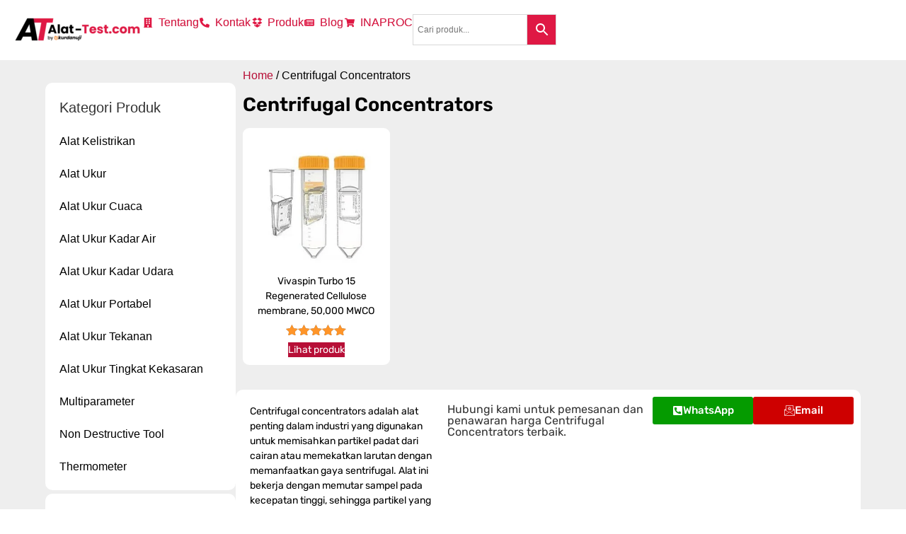

--- FILE ---
content_type: text/html; charset=UTF-8
request_url: https://alat-test.com/product-category/centrifugal-concentrators/
body_size: 45057
content:
<!doctype html>
<html lang="en-US">
<head>
	<meta charset="UTF-8">
	<meta name="viewport" content="width=device-width, initial-scale=1">
	<link rel="profile" href="https://gmpg.org/xfn/11">
	<meta name='robots' content='index, follow, max-image-preview:large, max-snippet:-1, max-video-preview:-1' />
	<style>img:is([sizes="auto" i], [sizes^="auto," i]) { contain-intrinsic-size: 3000px 1500px }</style>
	    <script>
    // Set flag untuk disable auto page_view
    window.dataLayer = window.dataLayer || [];
    dataLayer.push({
        'gtm.blocklist': ['page_view']  // Block auto page_view
    });
    </script>
    
	<!-- This site is optimized with the Yoast SEO Premium plugin v25.5 (Yoast SEO v26.3) - https://yoast.com/wordpress/plugins/seo/ -->
	<title>Distributor Centrifugal Concentrators | Cek Penawaran Harga 0857-1711-2222</title>
	<link rel="canonical" href="https://alat-test.com/product-category/centrifugal-concentrators/" />
	<meta property="og:locale" content="en_US" />
	<meta property="og:type" content="article" />
	<meta property="og:title" content="Centrifugal Concentrators Arsip" />
	<meta property="og:description" content="Centrifugal concentrators adalah alat penting dalam industri yang digunakan untuk memisahkan partikel padat dari cairan atau memekatkan larutan dengan memanfaatkan gaya sentrifugal. Alat ini bekerja dengan memutar sampel pada kecepatan tinggi, sehingga partikel yang lebih berat terlempar ke dasar tabung, sementara cairan atau partikel ringan tetap berada di atas. Proses ini sangat efisien untuk pemisahan dan pemekatan dalam skala laboratorium maupun produksi, terutama di industri pertambangan, farmasi, bioteknologi, dan pengolahan air.  Dalam aplikasi industri, centrifugal concentrators sering digunakan untuk memisahkan emas, perak, atau logam berharga lainnya dari bahan baku tambang. Di bidang bioteknologi, alat ini membantu memekatkan protein, DNA, atau virus untuk penelitian dan produksi obat. Akurasi dalam pengoperasian centrifugal concentrators sangat krusial karena menentukan kemurnian dan kualitas hasil pemisahan. Kesalahan dalam kecepatan putar atau waktu sentrifugasi dapat mengurangi efisiensi pemisahan dan berpotensi merusak sampel.  Kami menyediakan centrifugal concentrators dengan kualitas tinggi, dilengkapi fitur presisi dan keandalan untuk memenuhi kebutuhan industri Anda. Produk kami didukung dengan layanan after-sales yang lengkap, termasuk kalibrasi dan perawatan berkala. Dengan stok tersedia dan pengiriman cepat, kami siap mendukung operasional Anda tanpa hambatan.  Untuk konsultasi gratis atau informasi lebih lanjut, hubungi kami sekarang di nomor WhatsApp 6285717112222 atau email ke contact@alat-test.com. Dapatkan penawaran harga terbaik dengan harga kompetitif untuk solusi alat uji dan ukur berkualitas tinggi. Tim ahli kami siap membantu Anda memilih centrifugal concentrator yang sesuai dengan kebutuhan spesifik industri Anda." />
	<meta property="og:url" content="https://alat-test.com/product-category/centrifugal-concentrators/" />
	<meta property="og:site_name" content="Alat-Test.Com" />
	<script type="application/ld+json" class="yoast-schema-graph">{"@context":"https://schema.org","@graph":[{"@type":"CollectionPage","@id":"https://alat-test.com/product-category/centrifugal-concentrators/","url":"https://alat-test.com/product-category/centrifugal-concentrators/","name":"Distributor Centrifugal Concentrators | Cek Penawaran Harga 0857-1711-2222","isPartOf":{"@id":"https://alat-test.com/#website"},"primaryImageOfPage":{"@id":"https://alat-test.com/product-category/centrifugal-concentrators/#primaryimage"},"image":{"@id":"https://alat-test.com/product-category/centrifugal-concentrators/#primaryimage"},"thumbnailUrl":"https://alat-test.com/wp-content/uploads/2023/12/ihwx.2c83288e-9175-43a0-a392-468fc298a7dd.348.348.jpg","breadcrumb":{"@id":"https://alat-test.com/product-category/centrifugal-concentrators/#breadcrumb"},"inLanguage":"en-US"},{"@type":"ImageObject","inLanguage":"en-US","@id":"https://alat-test.com/product-category/centrifugal-concentrators/#primaryimage","url":"https://alat-test.com/wp-content/uploads/2023/12/ihwx.2c83288e-9175-43a0-a392-468fc298a7dd.348.348.jpg","contentUrl":"https://alat-test.com/wp-content/uploads/2023/12/ihwx.2c83288e-9175-43a0-a392-468fc298a7dd.348.348.jpg","width":348,"height":348},{"@type":"BreadcrumbList","@id":"https://alat-test.com/product-category/centrifugal-concentrators/#breadcrumb","itemListElement":[{"@type":"ListItem","position":1,"name":"Home","item":"https://alat-test.com/"},{"@type":"ListItem","position":2,"name":"Centrifugal Concentrators"}]},{"@type":"WebSite","@id":"https://alat-test.com/#website","url":"https://alat-test.com/","name":"Alat-Test.Com","description":"Toko Jual Alat Ukur dan Uji","potentialAction":[{"@type":"SearchAction","target":{"@type":"EntryPoint","urlTemplate":"https://alat-test.com/?s={search_term_string}"},"query-input":{"@type":"PropertyValueSpecification","valueRequired":true,"valueName":"search_term_string"}}],"inLanguage":"en-US"}]}</script>
	<!-- / Yoast SEO Premium plugin. -->


<link rel='dns-prefetch' href='//www.googletagmanager.com' />
<!-- <link rel='stylesheet' id='wp-block-library-css' href='https://alat-test.com/wp-includes/css/dist/block-library/style.min.css?ver=6.8.3' media='all' /> -->
<link rel="stylesheet" type="text/css" href="//alat-test.com/wp-content/cache/wpfc-minified/k23ufg8n/6emsn.css" media="all"/>
<style id='global-styles-inline-css'>
:root{--wp--preset--aspect-ratio--square: 1;--wp--preset--aspect-ratio--4-3: 4/3;--wp--preset--aspect-ratio--3-4: 3/4;--wp--preset--aspect-ratio--3-2: 3/2;--wp--preset--aspect-ratio--2-3: 2/3;--wp--preset--aspect-ratio--16-9: 16/9;--wp--preset--aspect-ratio--9-16: 9/16;--wp--preset--color--black: #000000;--wp--preset--color--cyan-bluish-gray: #abb8c3;--wp--preset--color--white: #ffffff;--wp--preset--color--pale-pink: #f78da7;--wp--preset--color--vivid-red: #cf2e2e;--wp--preset--color--luminous-vivid-orange: #ff6900;--wp--preset--color--luminous-vivid-amber: #fcb900;--wp--preset--color--light-green-cyan: #7bdcb5;--wp--preset--color--vivid-green-cyan: #00d084;--wp--preset--color--pale-cyan-blue: #8ed1fc;--wp--preset--color--vivid-cyan-blue: #0693e3;--wp--preset--color--vivid-purple: #9b51e0;--wp--preset--gradient--vivid-cyan-blue-to-vivid-purple: linear-gradient(135deg,rgba(6,147,227,1) 0%,rgb(155,81,224) 100%);--wp--preset--gradient--light-green-cyan-to-vivid-green-cyan: linear-gradient(135deg,rgb(122,220,180) 0%,rgb(0,208,130) 100%);--wp--preset--gradient--luminous-vivid-amber-to-luminous-vivid-orange: linear-gradient(135deg,rgba(252,185,0,1) 0%,rgba(255,105,0,1) 100%);--wp--preset--gradient--luminous-vivid-orange-to-vivid-red: linear-gradient(135deg,rgba(255,105,0,1) 0%,rgb(207,46,46) 100%);--wp--preset--gradient--very-light-gray-to-cyan-bluish-gray: linear-gradient(135deg,rgb(238,238,238) 0%,rgb(169,184,195) 100%);--wp--preset--gradient--cool-to-warm-spectrum: linear-gradient(135deg,rgb(74,234,220) 0%,rgb(151,120,209) 20%,rgb(207,42,186) 40%,rgb(238,44,130) 60%,rgb(251,105,98) 80%,rgb(254,248,76) 100%);--wp--preset--gradient--blush-light-purple: linear-gradient(135deg,rgb(255,206,236) 0%,rgb(152,150,240) 100%);--wp--preset--gradient--blush-bordeaux: linear-gradient(135deg,rgb(254,205,165) 0%,rgb(254,45,45) 50%,rgb(107,0,62) 100%);--wp--preset--gradient--luminous-dusk: linear-gradient(135deg,rgb(255,203,112) 0%,rgb(199,81,192) 50%,rgb(65,88,208) 100%);--wp--preset--gradient--pale-ocean: linear-gradient(135deg,rgb(255,245,203) 0%,rgb(182,227,212) 50%,rgb(51,167,181) 100%);--wp--preset--gradient--electric-grass: linear-gradient(135deg,rgb(202,248,128) 0%,rgb(113,206,126) 100%);--wp--preset--gradient--midnight: linear-gradient(135deg,rgb(2,3,129) 0%,rgb(40,116,252) 100%);--wp--preset--font-size--small: 13px;--wp--preset--font-size--medium: 20px;--wp--preset--font-size--large: 36px;--wp--preset--font-size--x-large: 42px;--wp--preset--spacing--20: 0.44rem;--wp--preset--spacing--30: 0.67rem;--wp--preset--spacing--40: 1rem;--wp--preset--spacing--50: 1.5rem;--wp--preset--spacing--60: 2.25rem;--wp--preset--spacing--70: 3.38rem;--wp--preset--spacing--80: 5.06rem;--wp--preset--shadow--natural: 6px 6px 9px rgba(0, 0, 0, 0.2);--wp--preset--shadow--deep: 12px 12px 50px rgba(0, 0, 0, 0.4);--wp--preset--shadow--sharp: 6px 6px 0px rgba(0, 0, 0, 0.2);--wp--preset--shadow--outlined: 6px 6px 0px -3px rgba(255, 255, 255, 1), 6px 6px rgba(0, 0, 0, 1);--wp--preset--shadow--crisp: 6px 6px 0px rgba(0, 0, 0, 1);}:root { --wp--style--global--content-size: 800px;--wp--style--global--wide-size: 1200px; }:where(body) { margin: 0; }.wp-site-blocks > .alignleft { float: left; margin-right: 2em; }.wp-site-blocks > .alignright { float: right; margin-left: 2em; }.wp-site-blocks > .aligncenter { justify-content: center; margin-left: auto; margin-right: auto; }:where(.wp-site-blocks) > * { margin-block-start: 24px; margin-block-end: 0; }:where(.wp-site-blocks) > :first-child { margin-block-start: 0; }:where(.wp-site-blocks) > :last-child { margin-block-end: 0; }:root { --wp--style--block-gap: 24px; }:root :where(.is-layout-flow) > :first-child{margin-block-start: 0;}:root :where(.is-layout-flow) > :last-child{margin-block-end: 0;}:root :where(.is-layout-flow) > *{margin-block-start: 24px;margin-block-end: 0;}:root :where(.is-layout-constrained) > :first-child{margin-block-start: 0;}:root :where(.is-layout-constrained) > :last-child{margin-block-end: 0;}:root :where(.is-layout-constrained) > *{margin-block-start: 24px;margin-block-end: 0;}:root :where(.is-layout-flex){gap: 24px;}:root :where(.is-layout-grid){gap: 24px;}.is-layout-flow > .alignleft{float: left;margin-inline-start: 0;margin-inline-end: 2em;}.is-layout-flow > .alignright{float: right;margin-inline-start: 2em;margin-inline-end: 0;}.is-layout-flow > .aligncenter{margin-left: auto !important;margin-right: auto !important;}.is-layout-constrained > .alignleft{float: left;margin-inline-start: 0;margin-inline-end: 2em;}.is-layout-constrained > .alignright{float: right;margin-inline-start: 2em;margin-inline-end: 0;}.is-layout-constrained > .aligncenter{margin-left: auto !important;margin-right: auto !important;}.is-layout-constrained > :where(:not(.alignleft):not(.alignright):not(.alignfull)){max-width: var(--wp--style--global--content-size);margin-left: auto !important;margin-right: auto !important;}.is-layout-constrained > .alignwide{max-width: var(--wp--style--global--wide-size);}body .is-layout-flex{display: flex;}.is-layout-flex{flex-wrap: wrap;align-items: center;}.is-layout-flex > :is(*, div){margin: 0;}body .is-layout-grid{display: grid;}.is-layout-grid > :is(*, div){margin: 0;}body{padding-top: 0px;padding-right: 0px;padding-bottom: 0px;padding-left: 0px;}a:where(:not(.wp-element-button)){text-decoration: underline;}:root :where(.wp-element-button, .wp-block-button__link){background-color: #32373c;border-width: 0;color: #fff;font-family: inherit;font-size: inherit;line-height: inherit;padding: calc(0.667em + 2px) calc(1.333em + 2px);text-decoration: none;}.has-black-color{color: var(--wp--preset--color--black) !important;}.has-cyan-bluish-gray-color{color: var(--wp--preset--color--cyan-bluish-gray) !important;}.has-white-color{color: var(--wp--preset--color--white) !important;}.has-pale-pink-color{color: var(--wp--preset--color--pale-pink) !important;}.has-vivid-red-color{color: var(--wp--preset--color--vivid-red) !important;}.has-luminous-vivid-orange-color{color: var(--wp--preset--color--luminous-vivid-orange) !important;}.has-luminous-vivid-amber-color{color: var(--wp--preset--color--luminous-vivid-amber) !important;}.has-light-green-cyan-color{color: var(--wp--preset--color--light-green-cyan) !important;}.has-vivid-green-cyan-color{color: var(--wp--preset--color--vivid-green-cyan) !important;}.has-pale-cyan-blue-color{color: var(--wp--preset--color--pale-cyan-blue) !important;}.has-vivid-cyan-blue-color{color: var(--wp--preset--color--vivid-cyan-blue) !important;}.has-vivid-purple-color{color: var(--wp--preset--color--vivid-purple) !important;}.has-black-background-color{background-color: var(--wp--preset--color--black) !important;}.has-cyan-bluish-gray-background-color{background-color: var(--wp--preset--color--cyan-bluish-gray) !important;}.has-white-background-color{background-color: var(--wp--preset--color--white) !important;}.has-pale-pink-background-color{background-color: var(--wp--preset--color--pale-pink) !important;}.has-vivid-red-background-color{background-color: var(--wp--preset--color--vivid-red) !important;}.has-luminous-vivid-orange-background-color{background-color: var(--wp--preset--color--luminous-vivid-orange) !important;}.has-luminous-vivid-amber-background-color{background-color: var(--wp--preset--color--luminous-vivid-amber) !important;}.has-light-green-cyan-background-color{background-color: var(--wp--preset--color--light-green-cyan) !important;}.has-vivid-green-cyan-background-color{background-color: var(--wp--preset--color--vivid-green-cyan) !important;}.has-pale-cyan-blue-background-color{background-color: var(--wp--preset--color--pale-cyan-blue) !important;}.has-vivid-cyan-blue-background-color{background-color: var(--wp--preset--color--vivid-cyan-blue) !important;}.has-vivid-purple-background-color{background-color: var(--wp--preset--color--vivid-purple) !important;}.has-black-border-color{border-color: var(--wp--preset--color--black) !important;}.has-cyan-bluish-gray-border-color{border-color: var(--wp--preset--color--cyan-bluish-gray) !important;}.has-white-border-color{border-color: var(--wp--preset--color--white) !important;}.has-pale-pink-border-color{border-color: var(--wp--preset--color--pale-pink) !important;}.has-vivid-red-border-color{border-color: var(--wp--preset--color--vivid-red) !important;}.has-luminous-vivid-orange-border-color{border-color: var(--wp--preset--color--luminous-vivid-orange) !important;}.has-luminous-vivid-amber-border-color{border-color: var(--wp--preset--color--luminous-vivid-amber) !important;}.has-light-green-cyan-border-color{border-color: var(--wp--preset--color--light-green-cyan) !important;}.has-vivid-green-cyan-border-color{border-color: var(--wp--preset--color--vivid-green-cyan) !important;}.has-pale-cyan-blue-border-color{border-color: var(--wp--preset--color--pale-cyan-blue) !important;}.has-vivid-cyan-blue-border-color{border-color: var(--wp--preset--color--vivid-cyan-blue) !important;}.has-vivid-purple-border-color{border-color: var(--wp--preset--color--vivid-purple) !important;}.has-vivid-cyan-blue-to-vivid-purple-gradient-background{background: var(--wp--preset--gradient--vivid-cyan-blue-to-vivid-purple) !important;}.has-light-green-cyan-to-vivid-green-cyan-gradient-background{background: var(--wp--preset--gradient--light-green-cyan-to-vivid-green-cyan) !important;}.has-luminous-vivid-amber-to-luminous-vivid-orange-gradient-background{background: var(--wp--preset--gradient--luminous-vivid-amber-to-luminous-vivid-orange) !important;}.has-luminous-vivid-orange-to-vivid-red-gradient-background{background: var(--wp--preset--gradient--luminous-vivid-orange-to-vivid-red) !important;}.has-very-light-gray-to-cyan-bluish-gray-gradient-background{background: var(--wp--preset--gradient--very-light-gray-to-cyan-bluish-gray) !important;}.has-cool-to-warm-spectrum-gradient-background{background: var(--wp--preset--gradient--cool-to-warm-spectrum) !important;}.has-blush-light-purple-gradient-background{background: var(--wp--preset--gradient--blush-light-purple) !important;}.has-blush-bordeaux-gradient-background{background: var(--wp--preset--gradient--blush-bordeaux) !important;}.has-luminous-dusk-gradient-background{background: var(--wp--preset--gradient--luminous-dusk) !important;}.has-pale-ocean-gradient-background{background: var(--wp--preset--gradient--pale-ocean) !important;}.has-electric-grass-gradient-background{background: var(--wp--preset--gradient--electric-grass) !important;}.has-midnight-gradient-background{background: var(--wp--preset--gradient--midnight) !important;}.has-small-font-size{font-size: var(--wp--preset--font-size--small) !important;}.has-medium-font-size{font-size: var(--wp--preset--font-size--medium) !important;}.has-large-font-size{font-size: var(--wp--preset--font-size--large) !important;}.has-x-large-font-size{font-size: var(--wp--preset--font-size--x-large) !important;}
:root :where(.wp-block-pullquote){font-size: 1.5em;line-height: 1.6;}
</style>
<!-- <link rel='stylesheet' id='woocommerce-layout-css' href='https://alat-test.com/wp-content/plugins/woocommerce/assets/css/woocommerce-layout.css?ver=10.3.7' media='all' /> -->
<link rel="stylesheet" type="text/css" href="//alat-test.com/wp-content/cache/wpfc-minified/e4rit2l8/6emsn.css" media="all"/>
<!-- <link rel='stylesheet' id='woocommerce-smallscreen-css' href='https://alat-test.com/wp-content/plugins/woocommerce/assets/css/woocommerce-smallscreen.css?ver=10.3.7' media='only screen and (max-width: 768px)' /> -->
<link rel="stylesheet" type="text/css" href="//alat-test.com/wp-content/cache/wpfc-minified/6l92hnl4/6emsn.css" media="only screen and (max-width: 768px)"/>
<!-- <link rel='stylesheet' id='woocommerce-general-css' href='https://alat-test.com/wp-content/plugins/woocommerce/assets/css/woocommerce.css?ver=10.3.7' media='all' /> -->
<link rel="stylesheet" type="text/css" href="//alat-test.com/wp-content/cache/wpfc-minified/h9bq7md/6emsn.css" media="all"/>
<style id='woocommerce-inline-inline-css'>
.woocommerce form .form-row .required { visibility: visible; }
</style>
<!-- <link rel='stylesheet' id='aws-style-css' href='https://alat-test.com/wp-content/plugins/advanced-woo-search/assets/css/common.min.css?ver=3.47' media='all' /> -->
<!-- <link rel='stylesheet' id='brands-styles-css' href='https://alat-test.com/wp-content/plugins/woocommerce/assets/css/brands.css?ver=10.3.7' media='all' /> -->
<!-- <link rel='stylesheet' id='hello-elementor-css' href='https://alat-test.com/wp-content/themes/hello-elementor/assets/css/reset.css?ver=3.4.4' media='all' /> -->
<!-- <link rel='stylesheet' id='hello-elementor-header-footer-css' href='https://alat-test.com/wp-content/themes/hello-elementor/assets/css/header-footer.css?ver=3.4.4' media='all' /> -->
<!-- <link rel='stylesheet' id='elementor-frontend-css' href='https://alat-test.com/wp-content/plugins/elementor/assets/css/frontend.min.css?ver=3.34.1' media='all' /> -->
<link rel="stylesheet" type="text/css" href="//alat-test.com/wp-content/cache/wpfc-minified/f1q2sxok/6emsn.css" media="all"/>
<link rel='stylesheet' id='elementor-post-29408-css' href='https://alat-test.com/wp-content/uploads/elementor/css/post-29408.css?ver=1768375615' media='all' />
<!-- <link rel='stylesheet' id='widget-image-css' href='https://alat-test.com/wp-content/plugins/elementor/assets/css/widget-image.min.css?ver=3.34.1' media='all' /> -->
<!-- <link rel='stylesheet' id='widget-icon-list-css' href='https://alat-test.com/wp-content/plugins/elementor/assets/css/widget-icon-list.min.css?ver=3.34.1' media='all' /> -->
<!-- <link rel='stylesheet' id='widget-nav-menu-css' href='https://alat-test.com/wp-content/plugins/elementor-pro/assets/css/widget-nav-menu.min.css?ver=3.34.0' media='all' /> -->
<!-- <link rel='stylesheet' id='widget-heading-css' href='https://alat-test.com/wp-content/plugins/elementor/assets/css/widget-heading.min.css?ver=3.34.1' media='all' /> -->
<!-- <link rel='stylesheet' id='e-animation-grow-css' href='https://alat-test.com/wp-content/plugins/elementor/assets/lib/animations/styles/e-animation-grow.min.css?ver=3.34.1' media='all' /> -->
<!-- <link rel='stylesheet' id='widget-social-icons-css' href='https://alat-test.com/wp-content/plugins/elementor/assets/css/widget-social-icons.min.css?ver=3.34.1' media='all' /> -->
<!-- <link rel='stylesheet' id='e-apple-webkit-css' href='https://alat-test.com/wp-content/plugins/elementor/assets/css/conditionals/apple-webkit.min.css?ver=3.34.1' media='all' /> -->
<!-- <link rel='stylesheet' id='widget-woocommerce-products-css' href='https://alat-test.com/wp-content/plugins/elementor-pro/assets/css/widget-woocommerce-products.min.css?ver=3.34.0' media='all' /> -->
<!-- <link rel='stylesheet' id='widget-author-box-css' href='https://alat-test.com/wp-content/plugins/elementor-pro/assets/css/widget-author-box.min.css?ver=3.34.0' media='all' /> -->
<link rel="stylesheet" type="text/css" href="//alat-test.com/wp-content/cache/wpfc-minified/2fajakxp/6emsn.css" media="all"/>
<link rel='stylesheet' id='elementor-post-59018-css' href='https://alat-test.com/wp-content/uploads/elementor/css/post-59018.css?ver=1768375615' media='all' />
<link rel='stylesheet' id='elementor-post-84387-css' href='https://alat-test.com/wp-content/uploads/elementor/css/post-84387.css?ver=1768375615' media='all' />
<link rel='stylesheet' id='elementor-post-34603-css' href='https://alat-test.com/wp-content/uploads/elementor/css/post-34603.css?ver=1768375628' media='all' />
<!-- <link rel='stylesheet' id='tablepress-default-css' href='https://alat-test.com/wp-content/plugins/tablepress/css/build/default.css?ver=3.2.5' media='all' /> -->
<!-- <link rel='stylesheet' id='ekit-widget-styles-css' href='https://alat-test.com/wp-content/plugins/elementskit-lite/widgets/init/assets/css/widget-styles.css?ver=3.7.8' media='all' /> -->
<!-- <link rel='stylesheet' id='ekit-widget-styles-pro-css' href='https://alat-test.com/wp-content/plugins/elementskit/widgets/init/assets/css/widget-styles-pro.css?ver=4.2.1' media='all' /> -->
<!-- <link rel='stylesheet' id='ekit-responsive-css' href='https://alat-test.com/wp-content/plugins/elementskit-lite/widgets/init/assets/css/responsive.css?ver=3.7.8' media='all' /> -->
<!-- <link rel='stylesheet' id='sib-front-css-css' href='https://alat-test.com/wp-content/plugins/mailin/css/mailin-front.css?ver=6.8.3' media='all' /> -->
<!-- <link rel='stylesheet' id='elementor-gf-local-opensans-css' href='//alat-test.com/wp-content/uploads/omgf/elementor-gf-local-opensans/elementor-gf-local-opensans.css?ver=1647915227' media='all' /> -->
<!-- <link rel='stylesheet' id='elementor-gf-local-rubik-css' href='//alat-test.com/wp-content/uploads/omgf/elementor-gf-local-rubik/elementor-gf-local-rubik.css?ver=1647915227' media='all' /> -->
<!-- <link rel='stylesheet' id='elementor-icons-ekiticons-css' href='https://alat-test.com/wp-content/plugins/elementskit-lite/modules/elementskit-icon-pack/assets/css/ekiticons.css?ver=3.7.8' media='all' /> -->
<link rel="stylesheet" type="text/css" href="//alat-test.com/wp-content/cache/wpfc-minified/qvz4a4k6/6emsm.css" media="all"/>
<script src="https://alat-test.com/wp-includes/js/jquery/jquery.min.js?ver=3.7.1" id="jquery-core-js"></script>
<script src="https://alat-test.com/wp-includes/js/jquery/jquery-migrate.min.js?ver=3.4.1" id="jquery-migrate-js"></script>
<script src="https://alat-test.com/wp-content/plugins/woocommerce/assets/js/jquery-blockui/jquery.blockUI.min.js?ver=2.7.0-wc.10.3.7" id="wc-jquery-blockui-js" data-wp-strategy="defer"></script>
<script id="wc-add-to-cart-js-extra">
var wc_add_to_cart_params = {"ajax_url":"\/wp-admin\/admin-ajax.php","wc_ajax_url":"\/?wc-ajax=%%endpoint%%","i18n_view_cart":"View cart","cart_url":"https:\/\/alat-test.com\/cart\/","is_cart":"","cart_redirect_after_add":"yes"};
</script>
<script src="https://alat-test.com/wp-content/plugins/woocommerce/assets/js/frontend/add-to-cart.min.js?ver=10.3.7" id="wc-add-to-cart-js" defer data-wp-strategy="defer"></script>
<script src="https://alat-test.com/wp-content/plugins/woocommerce/assets/js/js-cookie/js.cookie.min.js?ver=2.1.4-wc.10.3.7" id="wc-js-cookie-js" data-wp-strategy="defer"></script>

<!-- Google tag (gtag.js) snippet added by Site Kit -->
<!-- Google Analytics snippet added by Site Kit -->
<script src="https://www.googletagmanager.com/gtag/js?id=G-V9SKCR5LJ8" id="google_gtagjs-js" async></script>
<script id="google_gtagjs-js-after">
window.dataLayer = window.dataLayer || [];function gtag(){dataLayer.push(arguments);}
gtag("set","linker",{"domains":["alat-test.com"]});
gtag("js", new Date());
gtag("set", "developer_id.dZTNiMT", true);
gtag("config", "G-V9SKCR5LJ8");
 window._googlesitekit = window._googlesitekit || {}; window._googlesitekit.throttledEvents = []; window._googlesitekit.gtagEvent = (name, data) => { var key = JSON.stringify( { name, data } ); if ( !! window._googlesitekit.throttledEvents[ key ] ) { return; } window._googlesitekit.throttledEvents[ key ] = true; setTimeout( () => { delete window._googlesitekit.throttledEvents[ key ]; }, 5 ); gtag( "event", name, { ...data, event_source: "site-kit" } ); };
</script>
<script id="sib-front-js-js-extra">
var sibErrMsg = {"invalidMail":"Please fill out valid email address","requiredField":"Please fill out required fields","invalidDateFormat":"Please fill out valid date format","invalidSMSFormat":"Please fill out valid phone number"};
var ajax_sib_front_object = {"ajax_url":"https:\/\/alat-test.com\/wp-admin\/admin-ajax.php","ajax_nonce":"dbe87e5614","flag_url":"https:\/\/alat-test.com\/wp-content\/plugins\/mailin\/img\/flags\/"};
</script>
<script src="https://alat-test.com/wp-content/plugins/mailin/js/mailin-front.js?ver=1762832653" id="sib-front-js-js"></script>
<meta name="generator" content="Site Kit by Google 1.165.0" /><!-- Google Tag Manager -->
<script>(function(w,d,s,l,i){w[l]=w[l]||[];w[l].push({'gtm.start':
new Date().getTime(),event:'gtm.js'});var f=d.getElementsByTagName(s)[0],
j=d.createElement(s),dl=l!='dataLayer'?'&l='+l:'';j.async=true;j.src=
'https://www.googletagmanager.com/gtm.js?id='+i+dl;f.parentNode.insertBefore(j,f);
})(window,document,'script','dataLayer','GTM-NX25LZRG');</script>
<!-- End Google Tag Manager -->	<noscript><style>.woocommerce-product-gallery{ opacity: 1 !important; }</style></noscript>
	<meta name="generator" content="Elementor 3.34.1; features: e_font_icon_svg, additional_custom_breakpoints; settings: css_print_method-external, google_font-enabled, font_display-auto">
<script type="text/javascript" src="https://cdn.by.wonderpush.com/sdk/1.1/wonderpush-loader.min.js" async></script>
<script type="text/javascript">
  window.WonderPush = window.WonderPush || [];
  window.WonderPush.push(['init', {"customDomain":"https:\/\/alat-test.com\/wp-content\/plugins\/mailin\/","serviceWorkerUrl":"wonderpush-worker-loader.min.js?webKey=7ecac2208d4e2cb82c35eb37f1c7cd48f035b528545384ad931dd8aaf7225b3c","frameUrl":"wonderpush.min.html","webKey":"7ecac2208d4e2cb82c35eb37f1c7cd48f035b528545384ad931dd8aaf7225b3c"}]);
</script>			<style>
				.e-con.e-parent:nth-of-type(n+4):not(.e-lazyloaded):not(.e-no-lazyload),
				.e-con.e-parent:nth-of-type(n+4):not(.e-lazyloaded):not(.e-no-lazyload) * {
					background-image: none !important;
				}
				@media screen and (max-height: 1024px) {
					.e-con.e-parent:nth-of-type(n+3):not(.e-lazyloaded):not(.e-no-lazyload),
					.e-con.e-parent:nth-of-type(n+3):not(.e-lazyloaded):not(.e-no-lazyload) * {
						background-image: none !important;
					}
				}
				@media screen and (max-height: 640px) {
					.e-con.e-parent:nth-of-type(n+2):not(.e-lazyloaded):not(.e-no-lazyload),
					.e-con.e-parent:nth-of-type(n+2):not(.e-lazyloaded):not(.e-no-lazyload) * {
						background-image: none !important;
					}
				}
			</style>
			
<!-- Google Tag Manager snippet added by Site Kit -->
<script>
			( function( w, d, s, l, i ) {
				w[l] = w[l] || [];
				w[l].push( {'gtm.start': new Date().getTime(), event: 'gtm.js'} );
				var f = d.getElementsByTagName( s )[0],
					j = d.createElement( s ), dl = l != 'dataLayer' ? '&l=' + l : '';
				j.async = true;
				j.src = 'https://www.googletagmanager.com/gtm.js?id=' + i + dl;
				f.parentNode.insertBefore( j, f );
			} )( window, document, 'script', 'dataLayer', 'GTM-PBBMHLMM' );
			
</script>

<!-- End Google Tag Manager snippet added by Site Kit -->
<link rel="icon" href="https://alat-test.com/wp-content/uploads/2021/10/cropped-Alat-test.com_-32x32.png" sizes="32x32" />
<link rel="icon" href="https://alat-test.com/wp-content/uploads/2021/10/cropped-Alat-test.com_-192x192.png" sizes="192x192" />
<link rel="apple-touch-icon" href="https://alat-test.com/wp-content/uploads/2021/10/cropped-Alat-test.com_-180x180.png" />
<meta name="msapplication-TileImage" content="https://alat-test.com/wp-content/uploads/2021/10/cropped-Alat-test.com_-270x270.png" />
		<style id="wp-custom-css">
			.page-header > .entry-title {
	display: none;
}

.woocommerce-Reviews-title {
	display: none;
}

.woocommerce-Tabs-panel.panel.entry-content.wc-tab > h2:first-child {
	display:none;
}

.woocommerce-loop-product__title {
	word-break: break-word
}

img.emoji {
	max-width: 15px;
}		</style>
		</head>
<body class="archive tax-product_cat term-centrifugal-concentrators term-416 wp-embed-responsive wp-theme-hello-elementor theme-hello-elementor woocommerce woocommerce-page woocommerce-no-js hello-elementor-default elementor-page-34603 elementor-default elementor-template-full-width elementor-kit-29408">

		<!-- Google Tag Manager (noscript) snippet added by Site Kit -->
		<noscript>
			<iframe src="https://www.googletagmanager.com/ns.html?id=GTM-PBBMHLMM" height="0" width="0" style="display:none;visibility:hidden"></iframe>
		</noscript>
		<!-- End Google Tag Manager (noscript) snippet added by Site Kit -->
		<!-- Google Tag Manager (noscript) -->
<noscript><iframe src="https://www.googletagmanager.com/ns.html?id=GTM-NX25LZRG"
height="0" width="0" style="display:none;visibility:hidden"></iframe></noscript>
<!-- End Google Tag Manager (noscript) -->
<a class="skip-link screen-reader-text" href="#content">Skip to content</a>

		<header data-elementor-type="header" data-elementor-id="59018" class="elementor elementor-59018 elementor-location-header" data-elementor-post-type="elementor_library">
			<div class="elementor-element elementor-element-d2aa590 e-con-full header-nav e-flex e-con e-parent" data-id="d2aa590" data-element_type="container">
		<div class="elementor-element elementor-element-e8aface e-con-full elementor-hidden-tablet elementor-hidden-mobile e-flex e-con e-child" data-id="e8aface" data-element_type="container">
				<div class="elementor-element elementor-element-b395da8 elementor-widget elementor-widget-image" data-id="b395da8" data-element_type="widget" data-widget_type="image.default">
				<div class="elementor-widget-container">
																<a href="https://alat-test.com">
							<img width="180" height="45" src="https://alat-test.com/wp-content/uploads/2023/10/logo-Alat-test-01-e1635299440277.png" class="attachment-large size-large wp-image-34692" alt="" />								</a>
															</div>
				</div>
				<div class="elementor-element elementor-element-f58753e elementor-icon-list--layout-inline elementor-list-item-link-full_width elementor-widget elementor-widget-icon-list" data-id="f58753e" data-element_type="widget" data-widget_type="icon-list.default">
				<div class="elementor-widget-container">
							<ul class="elementor-icon-list-items elementor-inline-items">
							<li class="elementor-icon-list-item elementor-inline-item">
											<a href="https://alat-test.com/about-us/">

												<span class="elementor-icon-list-icon">
							<svg aria-hidden="true" class="e-font-icon-svg e-fas-building" viewBox="0 0 448 512" xmlns="http://www.w3.org/2000/svg"><path d="M436 480h-20V24c0-13.255-10.745-24-24-24H56C42.745 0 32 10.745 32 24v456H12c-6.627 0-12 5.373-12 12v20h448v-20c0-6.627-5.373-12-12-12zM128 76c0-6.627 5.373-12 12-12h40c6.627 0 12 5.373 12 12v40c0 6.627-5.373 12-12 12h-40c-6.627 0-12-5.373-12-12V76zm0 96c0-6.627 5.373-12 12-12h40c6.627 0 12 5.373 12 12v40c0 6.627-5.373 12-12 12h-40c-6.627 0-12-5.373-12-12v-40zm52 148h-40c-6.627 0-12-5.373-12-12v-40c0-6.627 5.373-12 12-12h40c6.627 0 12 5.373 12 12v40c0 6.627-5.373 12-12 12zm76 160h-64v-84c0-6.627 5.373-12 12-12h40c6.627 0 12 5.373 12 12v84zm64-172c0 6.627-5.373 12-12 12h-40c-6.627 0-12-5.373-12-12v-40c0-6.627 5.373-12 12-12h40c6.627 0 12 5.373 12 12v40zm0-96c0 6.627-5.373 12-12 12h-40c-6.627 0-12-5.373-12-12v-40c0-6.627 5.373-12 12-12h40c6.627 0 12 5.373 12 12v40zm0-96c0 6.627-5.373 12-12 12h-40c-6.627 0-12-5.373-12-12V76c0-6.627 5.373-12 12-12h40c6.627 0 12 5.373 12 12v40z"></path></svg>						</span>
										<span class="elementor-icon-list-text">Tentang</span>
											</a>
									</li>
								<li class="elementor-icon-list-item elementor-inline-item">
											<a href="https://alat-test.com/contact/">

												<span class="elementor-icon-list-icon">
							<svg aria-hidden="true" class="e-font-icon-svg e-fas-phone-alt" viewBox="0 0 512 512" xmlns="http://www.w3.org/2000/svg"><path d="M497.39 361.8l-112-48a24 24 0 0 0-28 6.9l-49.6 60.6A370.66 370.66 0 0 1 130.6 204.11l60.6-49.6a23.94 23.94 0 0 0 6.9-28l-48-112A24.16 24.16 0 0 0 122.6.61l-104 24A24 24 0 0 0 0 48c0 256.5 207.9 464 464 464a24 24 0 0 0 23.4-18.6l24-104a24.29 24.29 0 0 0-14.01-27.6z"></path></svg>						</span>
										<span class="elementor-icon-list-text">Kontak</span>
											</a>
									</li>
								<li class="elementor-icon-list-item elementor-inline-item">
											<a href="https://alat-test.com/shop/">

												<span class="elementor-icon-list-icon">
							<i aria-hidden="true" class="icon icon-dropbox-1"></i>						</span>
										<span class="elementor-icon-list-text">Produk</span>
											</a>
									</li>
								<li class="elementor-icon-list-item elementor-inline-item">
											<a href="https://alat-test.com/blog">

												<span class="elementor-icon-list-icon">
							<svg aria-hidden="true" class="e-font-icon-svg e-fas-newspaper" viewBox="0 0 576 512" xmlns="http://www.w3.org/2000/svg"><path d="M552 64H88c-13.255 0-24 10.745-24 24v8H24c-13.255 0-24 10.745-24 24v272c0 30.928 25.072 56 56 56h472c26.51 0 48-21.49 48-48V88c0-13.255-10.745-24-24-24zM56 400a8 8 0 0 1-8-8V144h16v248a8 8 0 0 1-8 8zm236-16H140c-6.627 0-12-5.373-12-12v-8c0-6.627 5.373-12 12-12h152c6.627 0 12 5.373 12 12v8c0 6.627-5.373 12-12 12zm208 0H348c-6.627 0-12-5.373-12-12v-8c0-6.627 5.373-12 12-12h152c6.627 0 12 5.373 12 12v8c0 6.627-5.373 12-12 12zm-208-96H140c-6.627 0-12-5.373-12-12v-8c0-6.627 5.373-12 12-12h152c6.627 0 12 5.373 12 12v8c0 6.627-5.373 12-12 12zm208 0H348c-6.627 0-12-5.373-12-12v-8c0-6.627 5.373-12 12-12h152c6.627 0 12 5.373 12 12v8c0 6.627-5.373 12-12 12zm0-96H140c-6.627 0-12-5.373-12-12v-40c0-6.627 5.373-12 12-12h360c6.627 0 12 5.373 12 12v40c0 6.627-5.373 12-12 12z"></path></svg>						</span>
										<span class="elementor-icon-list-text">Blog</span>
											</a>
									</li>
								<li class="elementor-icon-list-item elementor-inline-item">
											<a href="https://katalog.inaproc.id/java-multi-mandiri">

												<span class="elementor-icon-list-icon">
							<svg aria-hidden="true" class="e-font-icon-svg e-fas-shopping-cart" viewBox="0 0 576 512" xmlns="http://www.w3.org/2000/svg"><path d="M528.12 301.319l47.273-208C578.806 78.301 567.391 64 551.99 64H159.208l-9.166-44.81C147.758 8.021 137.93 0 126.529 0H24C10.745 0 0 10.745 0 24v16c0 13.255 10.745 24 24 24h69.883l70.248 343.435C147.325 417.1 136 435.222 136 456c0 30.928 25.072 56 56 56s56-25.072 56-56c0-15.674-6.447-29.835-16.824-40h209.647C430.447 426.165 424 440.326 424 456c0 30.928 25.072 56 56 56s56-25.072 56-56c0-22.172-12.888-41.332-31.579-50.405l5.517-24.276c3.413-15.018-8.002-29.319-23.403-29.319H218.117l-6.545-32h293.145c11.206 0 20.92-7.754 23.403-18.681z"></path></svg>						</span>
										<span class="elementor-icon-list-text">INAPROC</span>
											</a>
									</li>
						</ul>
						</div>
				</div>
				<div class="elementor-element elementor-element-9c6ccb7 elementor-widget elementor-widget-aws" data-id="9c6ccb7" data-element_type="widget" data-widget_type="aws.default">
				<div class="elementor-widget-container">
					<div class="aws-container" data-url="/?wc-ajax=aws_action" data-siteurl="https://alat-test.com" data-lang="" data-show-loader="false" data-show-more="false" data-show-page="true" data-ajax-search="false" data-show-clear="false" data-mobile-screen="false" data-use-analytics="false" data-min-chars="1" data-buttons-order="2" data-timeout="300" data-is-mobile="false" data-page-id="416" data-tax="product_cat" ><form class="aws-search-form" action="https://alat-test.com/" method="get" role="search" ><div class="aws-wrapper"><label class="aws-search-label" for="696942839d474">Cari produk...</label><input type="search" name="s" id="696942839d474" value="" class="aws-search-field" placeholder="Cari produk..." autocomplete="off" /><input type="hidden" name="post_type" value="product"><input type="hidden" name="type_aws" value="true"><div class="aws-search-clear"><span>×</span></div><div class="aws-loader"></div></div><div class="aws-search-btn aws-form-btn"><span class="aws-search-btn_icon"><svg focusable="false" xmlns="http://www.w3.org/2000/svg" viewBox="0 0 24 24" width="24px"><path d="M15.5 14h-.79l-.28-.27C15.41 12.59 16 11.11 16 9.5 16 5.91 13.09 3 9.5 3S3 5.91 3 9.5 5.91 16 9.5 16c1.61 0 3.09-.59 4.23-1.57l.27.28v.79l5 4.99L20.49 19l-4.99-5zm-6 0C7.01 14 5 11.99 5 9.5S7.01 5 9.5 5 14 7.01 14 9.5 11.99 14 9.5 14z"></path></svg></span></div></form></div>				</div>
				</div>
				</div>
		<div class="elementor-element elementor-element-952244a e-con-full elementor-hidden-desktop ekit-sticky--top e-flex e-con e-child" data-id="952244a" data-element_type="container" data-settings="{&quot;background_background&quot;:&quot;classic&quot;,&quot;ekit_sticky&quot;:&quot;top&quot;,&quot;ekit_sticky_offset&quot;:{&quot;unit&quot;:&quot;px&quot;,&quot;size&quot;:0,&quot;sizes&quot;:[]},&quot;ekit_sticky_offset_tablet&quot;:{&quot;unit&quot;:&quot;px&quot;,&quot;size&quot;:&quot;&quot;,&quot;sizes&quot;:[]},&quot;ekit_sticky_offset_mobile&quot;:{&quot;unit&quot;:&quot;px&quot;,&quot;size&quot;:&quot;&quot;,&quot;sizes&quot;:[]},&quot;ekit_sticky_on_desktop&quot;:&quot;desktop&quot;,&quot;ekit_sticky_on_tablet&quot;:&quot;tablet&quot;,&quot;ekit_sticky_on_mobile&quot;:&quot;mobile&quot;,&quot;ekit_sticky_effect_offset&quot;:{&quot;unit&quot;:&quot;px&quot;,&quot;size&quot;:0,&quot;sizes&quot;:[]},&quot;ekit_sticky_effect_offset_tablet&quot;:{&quot;unit&quot;:&quot;px&quot;,&quot;size&quot;:&quot;&quot;,&quot;sizes&quot;:[]},&quot;ekit_sticky_effect_offset_mobile&quot;:{&quot;unit&quot;:&quot;px&quot;,&quot;size&quot;:&quot;&quot;,&quot;sizes&quot;:[]}}">
				<div class="elementor-element elementor-element-55ae15d elementor-nav-menu__align-end elementor-nav-menu--stretch elementor-nav-menu--dropdown-tablet elementor-nav-menu__text-align-aside elementor-nav-menu--toggle elementor-nav-menu--burger elementor-widget elementor-widget-nav-menu" data-id="55ae15d" data-element_type="widget" data-settings="{&quot;full_width&quot;:&quot;stretch&quot;,&quot;layout&quot;:&quot;vertical&quot;,&quot;submenu_icon&quot;:{&quot;value&quot;:&quot;&lt;svg aria-hidden=\&quot;true\&quot; class=\&quot;e-font-icon-svg e-fas-caret-down\&quot; viewBox=\&quot;0 0 320 512\&quot; xmlns=\&quot;http:\/\/www.w3.org\/2000\/svg\&quot;&gt;&lt;path d=\&quot;M31.3 192h257.3c17.8 0 26.7 21.5 14.1 34.1L174.1 354.8c-7.8 7.8-20.5 7.8-28.3 0L17.2 226.1C4.6 213.5 13.5 192 31.3 192z\&quot;&gt;&lt;\/path&gt;&lt;\/svg&gt;&quot;,&quot;library&quot;:&quot;fa-solid&quot;},&quot;toggle&quot;:&quot;burger&quot;}" data-widget_type="nav-menu.default">
				<div class="elementor-widget-container">
								<nav aria-label="Menu" class="elementor-nav-menu--main elementor-nav-menu__container elementor-nav-menu--layout-vertical e--pointer-background e--animation-fade">
				<ul id="menu-1-55ae15d" class="elementor-nav-menu sm-vertical"><li class="menu-item menu-item-type-custom menu-item-object-custom menu-item-84231"><a href="https://alat-test.com/about-us/" class="elementor-item">Tentang</a></li>
<li class="menu-item menu-item-type-custom menu-item-object-custom menu-item-84232"><a href="https://alat-test.com/contact/" class="elementor-item">Kontak</a></li>
<li class="menu-item menu-item-type-custom menu-item-object-custom menu-item-84233"><a href="https://alat-test.com/shop/" class="elementor-item">Produk</a></li>
<li class="menu-item menu-item-type-custom menu-item-object-custom menu-item-84421"><a href="https://alat-test.com/blog/" class="elementor-item">Blog</a></li>
<li class="menu-item menu-item-type-custom menu-item-object-custom menu-item-84234"><a href="https://katalog.inaproc.id/java-multi-mandiri" class="elementor-item">INAPROC</a></li>
</ul>			</nav>
					<div class="elementor-menu-toggle" role="button" tabindex="0" aria-label="Menu Toggle" aria-expanded="false">
			<svg aria-hidden="true" role="presentation" class="elementor-menu-toggle__icon--open e-font-icon-svg e-eicon-menu-bar" viewBox="0 0 1000 1000" xmlns="http://www.w3.org/2000/svg"><path d="M104 333H896C929 333 958 304 958 271S929 208 896 208H104C71 208 42 237 42 271S71 333 104 333ZM104 583H896C929 583 958 554 958 521S929 458 896 458H104C71 458 42 487 42 521S71 583 104 583ZM104 833H896C929 833 958 804 958 771S929 708 896 708H104C71 708 42 737 42 771S71 833 104 833Z"></path></svg><svg aria-hidden="true" role="presentation" class="elementor-menu-toggle__icon--close e-font-icon-svg e-eicon-close" viewBox="0 0 1000 1000" xmlns="http://www.w3.org/2000/svg"><path d="M742 167L500 408 258 167C246 154 233 150 217 150 196 150 179 158 167 167 154 179 150 196 150 212 150 229 154 242 171 254L408 500 167 742C138 771 138 800 167 829 196 858 225 858 254 829L496 587 738 829C750 842 767 846 783 846 800 846 817 842 829 829 842 817 846 804 846 783 846 767 842 750 829 737L588 500 833 258C863 229 863 200 833 171 804 137 775 137 742 167Z"></path></svg>		</div>
					<nav class="elementor-nav-menu--dropdown elementor-nav-menu__container" aria-hidden="true">
				<ul id="menu-2-55ae15d" class="elementor-nav-menu sm-vertical"><li class="menu-item menu-item-type-custom menu-item-object-custom menu-item-84231"><a href="https://alat-test.com/about-us/" class="elementor-item" tabindex="-1">Tentang</a></li>
<li class="menu-item menu-item-type-custom menu-item-object-custom menu-item-84232"><a href="https://alat-test.com/contact/" class="elementor-item" tabindex="-1">Kontak</a></li>
<li class="menu-item menu-item-type-custom menu-item-object-custom menu-item-84233"><a href="https://alat-test.com/shop/" class="elementor-item" tabindex="-1">Produk</a></li>
<li class="menu-item menu-item-type-custom menu-item-object-custom menu-item-84421"><a href="https://alat-test.com/blog/" class="elementor-item" tabindex="-1">Blog</a></li>
<li class="menu-item menu-item-type-custom menu-item-object-custom menu-item-84234"><a href="https://katalog.inaproc.id/java-multi-mandiri" class="elementor-item" tabindex="-1">INAPROC</a></li>
</ul>			</nav>
						</div>
				</div>
				<div class="elementor-element elementor-element-3a55bcc elementor-widget elementor-widget-image" data-id="3a55bcc" data-element_type="widget" data-widget_type="image.default">
				<div class="elementor-widget-container">
																<a href="https://alat-test.com">
							<img width="180" height="45" src="https://alat-test.com/wp-content/uploads/2023/10/logo-Alat-test-01-e1635299440277.png" class="attachment-large size-large wp-image-34692" alt="" />								</a>
															</div>
				</div>
				<div class="elementor-element elementor-element-a74b11e elementor-widget elementor-widget-elementskit-header-search" data-id="a74b11e" data-element_type="widget" data-widget_type="elementskit-header-search.default">
				<div class="elementor-widget-container">
					<div class="ekit-wid-con" >        <a href="#ekit_modal-popup-a74b11e" class="ekit_navsearch-button ekit-modal-popup" aria-label="navsearch-button">
            <i aria-hidden="true" class="icon icon-search2"></i>        </a>
        <!-- language switcher strart -->
        <!-- xs modal -->
        <div class="zoom-anim-dialog mfp-hide ekit_modal-searchPanel" id="ekit_modal-popup-a74b11e">
            <div class="ekit-search-panel">
            <!-- Polylang search - thanks to Alain Melsens -->
                <form role="search" method="get" class="ekit-search-group" action="https://alat-test.com/">
                    <input type="search" class="ekit_search-field" aria-label="search-form" placeholder="Search..." value="" name="s">
					<button type="submit" class="ekit_search-button" aria-label="search-button">
                        <i aria-hidden="true" class="icon icon-search2"></i>                    </button>
                </form>
            </div>
        </div><!-- End xs modal -->
        <!-- end language switcher strart -->
        </div>				</div>
				</div>
				</div>
				</div>
				</header>
				<div data-elementor-type="product-archive" data-elementor-id="34603" class="elementor elementor-34603 elementor-location-archive product" data-elementor-post-type="elementor_library">
			<div class="elementor-element elementor-element-fbc484a e-flex e-con-boxed e-con e-parent" data-id="fbc484a" data-element_type="container" data-settings="{&quot;background_background&quot;:&quot;classic&quot;}">
					<div class="e-con-inner">
		<div class="elementor-element elementor-element-f05b676 e-con-full elementor-hidden-mobile e-flex e-con e-child" data-id="f05b676" data-element_type="container" data-settings="{&quot;background_background&quot;:&quot;classic&quot;}">
		<div class="elementor-element elementor-element-fb9519d e-con-full e-flex e-con e-child" data-id="fb9519d" data-element_type="container" data-settings="{&quot;background_background&quot;:&quot;classic&quot;}">
				<div class="elementor-element elementor-element-8e3f6f9 sidebar-cat-head elementor-widget elementor-widget-heading" data-id="8e3f6f9" data-element_type="widget" data-widget_type="heading.default">
				<div class="elementor-widget-container">
					<h3 class="elementor-heading-title elementor-size-default">Kategori Produk</h3>				</div>
				</div>
				<div class="elementor-element elementor-element-47b08a7 elementor-nav-menu__align-justify elementor-widget__width-inherit elementor-nav-menu--dropdown-mobile elementor-nav-menu__text-align-aside elementor-nav-menu--toggle elementor-nav-menu--burger elementor-widget elementor-widget-nav-menu" data-id="47b08a7" data-element_type="widget" data-settings="{&quot;layout&quot;:&quot;vertical&quot;,&quot;submenu_icon&quot;:{&quot;value&quot;:&quot;&lt;i aria-hidden=\&quot;true\&quot; class=\&quot;\&quot;&gt;&lt;\/i&gt;&quot;,&quot;library&quot;:&quot;&quot;},&quot;toggle&quot;:&quot;burger&quot;}" data-widget_type="nav-menu.default">
				<div class="elementor-widget-container">
								<nav aria-label="Menu" class="elementor-nav-menu--main elementor-nav-menu__container elementor-nav-menu--layout-vertical e--pointer-background e--animation-none">
				<ul id="menu-1-47b08a7" class="elementor-nav-menu sm-vertical"><li class="menu-item menu-item-type-custom menu-item-object-custom menu-item-has-children menu-item-34779"><a href="https://alat-test.com/product-category/alat-kelistrikan/" class="elementor-item">Alat Kelistrikan</a>
<ul class="sub-menu elementor-nav-menu--dropdown">
	<li class="menu-item menu-item-type-custom menu-item-object-custom menu-item-34780"><a href="https://alat-test.com/product-category/alat-kelistrikan/air-cleaner/" class="elementor-sub-item">Air Cleaner</a></li>
	<li class="menu-item menu-item-type-custom menu-item-object-custom menu-item-34781"><a href="https://alat-test.com/product-category/alat-kelistrikan/battery-recover/" class="elementor-sub-item">Battery Recover</a></li>
	<li class="menu-item menu-item-type-custom menu-item-object-custom menu-item-34782"><a href="https://alat-test.com/product-category/alat-kelistrikan/clamp-meter/" class="elementor-sub-item">Clamp Meter</a></li>
	<li class="menu-item menu-item-type-custom menu-item-object-custom menu-item-34783"><a href="https://alat-test.com/product-category/alat-kelistrikan/dc-power-supply/" class="elementor-sub-item">DC Power Supply</a></li>
	<li class="menu-item menu-item-type-custom menu-item-object-custom menu-item-34784"><a href="https://alat-test.com/product-category/alat-kelistrikan/emf-meter/" class="elementor-sub-item">EMF Meter</a></li>
	<li class="menu-item menu-item-type-custom menu-item-object-custom menu-item-34785"><a href="https://alat-test.com/product-category/alat-kelistrikan/ep-electric-power-timer/" class="elementor-sub-item">EP Electric Power Timer</a></li>
	<li class="menu-item menu-item-type-custom menu-item-object-custom menu-item-34786"><a href="https://alat-test.com/product-category/alat-kelistrikan/incubator/" class="elementor-sub-item">Incubator</a></li>
	<li class="menu-item menu-item-type-custom menu-item-object-custom menu-item-34787"><a href="https://alat-test.com/product-category/alat-kelistrikan/magnetic-stirrer/" class="elementor-sub-item">Magnetic Stirrer</a></li>
	<li class="menu-item menu-item-type-custom menu-item-object-custom menu-item-34789"><a href="https://alat-test.com/product-category/alat-kelistrikan/multimeter/" class="elementor-sub-item">Multimeter</a></li>
	<li class="menu-item menu-item-type-custom menu-item-object-custom menu-item-34790"><a href="https://alat-test.com/product-category/alat-kelistrikan/power-supply/" class="elementor-sub-item">Power Supply</a></li>
	<li class="menu-item menu-item-type-custom menu-item-object-custom menu-item-34791"><a href="https://alat-test.com/product-category/alat-kelistrikan/tachometer/" class="elementor-sub-item">Tachometer</a></li>
</ul>
</li>
<li class="menu-item menu-item-type-custom menu-item-object-custom menu-item-has-children menu-item-34792"><a href="https://alat-test.com/product-category/alat-ukur/" class="elementor-item">Alat Ukur</a>
<ul class="sub-menu elementor-nav-menu--dropdown">
	<li class="menu-item menu-item-type-custom menu-item-object-custom menu-item-34793"><a href="https://alat-test.com/product-category/alat-ukur/adhesion-tester/" class="elementor-sub-item">Adhesion Tester</a></li>
	<li class="menu-item menu-item-type-custom menu-item-object-custom menu-item-34794"><a href="https://alat-test.com/product-category/alat-ukur/air-bacteria-sampler/" class="elementor-sub-item">Air Bacteria Sampler</a></li>
	<li class="menu-item menu-item-type-custom menu-item-object-custom menu-item-34795"><a href="https://alat-test.com/product-category/alat-ukur/anemometer/" class="elementor-sub-item">Anemometer</a></li>
	<li class="menu-item menu-item-type-custom menu-item-object-custom menu-item-34796"><a href="https://alat-test.com/product-category/alat-ukur/autosampler/" class="elementor-sub-item">Autosampler</a></li>
	<li class="menu-item menu-item-type-custom menu-item-object-custom menu-item-34797"><a href="https://alat-test.com/product-category/alat-ukur/balance/" class="elementor-sub-item">Balance</a></li>
	<li class="menu-item menu-item-type-custom menu-item-object-custom menu-item-34798"><a href="https://alat-test.com/product-category/alat-ukur/bending-test/" class="elementor-sub-item">Bending Test</a></li>
	<li class="menu-item menu-item-type-custom menu-item-object-custom menu-item-34799"><a href="https://alat-test.com/product-category/alat-ukur/block-calibration/" class="elementor-sub-item">Block Calibration</a></li>
	<li class="menu-item menu-item-type-custom menu-item-object-custom menu-item-34800"><a href="https://alat-test.com/product-category/alat-ukur/blood-bag-tube-sealer/" class="elementor-sub-item">Blood Bag Tube Sealer</a></li>
	<li class="menu-item menu-item-type-custom menu-item-object-custom menu-item-34801"><a href="https://alat-test.com/product-category/alat-ukur/calorimeter/" class="elementor-sub-item">Calorimeter</a></li>
	<li class="menu-item menu-item-type-custom menu-item-object-custom menu-item-34802"><a href="https://alat-test.com/product-category/alat-ukur/centrifuge/" class="elementor-sub-item">Centrifuge</a></li>
	<li class="menu-item menu-item-type-custom menu-item-object-custom menu-item-34803"><a href="https://alat-test.com/product-category/alat-ukur/chromatograph-mass-spectrometer/" class="elementor-sub-item">Chromatograph Mass Spectrometer</a></li>
	<li class="menu-item menu-item-type-custom menu-item-object-custom menu-item-34804"><a href="https://alat-test.com/product-category/alat-ukur/coating-thickness-meter/" class="elementor-sub-item">Coating Thickness Meter</a></li>
	<li class="menu-item menu-item-type-custom menu-item-object-custom menu-item-34805"><a href="https://alat-test.com/product-category/alat-ukur/colony-counter/" class="elementor-sub-item">Colony Counter</a></li>
	<li class="menu-item menu-item-type-custom menu-item-object-custom menu-item-34806"><a href="https://alat-test.com/product-category/alat-ukur/color-analyzer/" class="elementor-sub-item">Color Analyzer</a></li>
	<li class="menu-item menu-item-type-custom menu-item-object-custom menu-item-34807"><a href="https://alat-test.com/product-category/alat-ukur/concrete-schmidt-hammer/" class="elementor-sub-item">Concrete Schmidt Hammer</a></li>
	<li class="menu-item menu-item-type-custom menu-item-object-custom menu-item-34809"><a href="https://alat-test.com/product-category/alat-ukur/cooking-oil-tester/" class="elementor-sub-item">Cooking Oil Tester</a></li>
	<li class="menu-item menu-item-type-custom menu-item-object-custom menu-item-34810"><a href="https://alat-test.com/product-category/alat-ukur/density/" class="elementor-sub-item">Density</a></li>
	<li class="menu-item menu-item-type-custom menu-item-object-custom menu-item-34811"><a href="https://alat-test.com/product-category/alat-ukur/disintegration-tester/" class="elementor-sub-item">Disintegration Tester</a></li>
	<li class="menu-item menu-item-type-custom menu-item-object-custom menu-item-34812"><a href="https://alat-test.com/product-category/alat-ukur/distance-meter/" class="elementor-sub-item">Distance Meter</a></li>
	<li class="menu-item menu-item-type-custom menu-item-object-custom menu-item-34813"><a href="https://alat-test.com/product-category/alat-ukur/ethylene-oxide-sterilizer/" class="elementor-sub-item">Ethylene Oxide Sterilizer</a></li>
	<li class="menu-item menu-item-type-custom menu-item-object-custom menu-item-34814"><a href="https://alat-test.com/product-category/alat-ukur/force-gauge/" class="elementor-sub-item">Force Gauge</a></li>
	<li class="menu-item menu-item-type-custom menu-item-object-custom menu-item-34815"><a href="https://alat-test.com/product-category/alat-ukur/fuel-pressure-meter/" class="elementor-sub-item">Fuel Pressure Meter</a></li>
	<li class="menu-item menu-item-type-custom menu-item-object-custom menu-item-34816"><a href="https://alat-test.com/product-category/alat-ukur/gas-chromatography/" class="elementor-sub-item">Gas Chromatography</a></li>
	<li class="menu-item menu-item-type-custom menu-item-object-custom menu-item-34817"><a href="https://alat-test.com/product-category/alat-ukur/gauss-meter/" class="elementor-sub-item">Gauss Meter</a></li>
	<li class="menu-item menu-item-type-custom menu-item-object-custom menu-item-34818"><a href="https://alat-test.com/product-category/alat-ukur/gloss-meter/" class="elementor-sub-item">Gloss Meter</a></li>
	<li class="menu-item menu-item-type-custom menu-item-object-custom menu-item-34819"><a href="https://alat-test.com/product-category/alat-ukur/grindometer/" class="elementor-sub-item">Grindometer</a></li>
	<li class="menu-item menu-item-type-custom menu-item-object-custom menu-item-34820"><a href="https://alat-test.com/product-category/alat-ukur/hardness-tester/" class="elementor-sub-item">Hardness Tester</a></li>
	<li class="menu-item menu-item-type-custom menu-item-object-custom menu-item-34821"><a href="https://alat-test.com/product-category/alat-ukur/haze-meter/" class="elementor-sub-item">Haze Meter</a></li>
	<li class="menu-item menu-item-type-custom menu-item-object-custom menu-item-34822"><a href="https://alat-test.com/product-category/alat-ukur/impact-tester/" class="elementor-sub-item">Impact Tester</a></li>
	<li class="menu-item menu-item-type-custom menu-item-object-custom menu-item-34823"><a href="https://alat-test.com/product-category/alat-ukur/insulation-resistance-tester/" class="elementor-sub-item">Insulation Resistance Tester</a></li>
	<li class="menu-item menu-item-type-custom menu-item-object-custom menu-item-34824"><a href="https://alat-test.com/product-category/alat-ukur/kamera-termografi/" class="elementor-sub-item">Kamera Termografi</a></li>
	<li class="menu-item menu-item-type-custom menu-item-object-custom menu-item-34825"><a href="https://alat-test.com/product-category/alat-ukur/laboratory-analysis-equipments/" class="elementor-sub-item">Laboratory Analysis Equipments</a></li>
	<li class="menu-item menu-item-type-custom menu-item-object-custom menu-item-34826"><a href="https://alat-test.com/product-category/alat-ukur/laboratory-sterilize/" class="elementor-sub-item">Laboratory Sterilize</a></li>
	<li class="menu-item menu-item-type-custom menu-item-object-custom menu-item-34827"><a href="https://alat-test.com/product-category/alat-ukur/lcr-meter/" class="elementor-sub-item">LCR Meter</a></li>
	<li class="menu-item menu-item-type-custom menu-item-object-custom menu-item-34828"><a href="https://alat-test.com/product-category/alat-ukur/materials-analysis/" class="elementor-sub-item">Materials Analysis</a></li>
	<li class="menu-item menu-item-type-custom menu-item-object-custom menu-item-34829"><a href="https://alat-test.com/product-category/alat-ukur/network-toolkit/" class="elementor-sub-item">Network Toolkit</a></li>
	<li class="menu-item menu-item-type-custom menu-item-object-custom menu-item-34830"><a href="https://alat-test.com/product-category/alat-ukur/oscilloscope/" class="elementor-sub-item">Oscilloscope</a></li>
	<li class="menu-item menu-item-type-custom menu-item-object-custom menu-item-34831"><a href="https://alat-test.com/product-category/alat-ukur/phase-indicator/" class="elementor-sub-item">Phase Indicator</a></li>
	<li class="menu-item menu-item-type-custom menu-item-object-custom menu-item-34833"><a href="https://alat-test.com/product-category/alat-ukur/photometer/" class="elementor-sub-item">Photometer</a></li>
	<li class="menu-item menu-item-type-custom menu-item-object-custom menu-item-34834"><a href="https://alat-test.com/product-category/alat-ukur/polarimeter/" class="elementor-sub-item">Polarimeter</a></li>
	<li class="menu-item menu-item-type-custom menu-item-object-custom menu-item-34835"><a href="https://alat-test.com/product-category/alat-ukur/reactor-cod/" class="elementor-sub-item">Reactor COD</a></li>
	<li class="menu-item menu-item-type-custom menu-item-object-custom menu-item-34836"><a href="https://alat-test.com/product-category/alat-ukur/rebar-detector/" class="elementor-sub-item">Rebar Detector</a></li>
	<li class="menu-item menu-item-type-custom menu-item-object-custom menu-item-58450"><a href="https://alat-test.com/product-category/alat-ukur/rf-power-meter/" class="elementor-sub-item">RF Power Meter</a></li>
	<li class="menu-item menu-item-type-custom menu-item-object-custom menu-item-34837"><a href="https://alat-test.com/product-category/alat-ukur/salinity-meter/" class="elementor-sub-item">Salinity Meter</a></li>
	<li class="menu-item menu-item-type-custom menu-item-object-custom menu-item-34838"><a href="https://alat-test.com/product-category/alat-ukur/sound-level/" class="elementor-sub-item">Sound Level</a></li>
	<li class="menu-item menu-item-type-custom menu-item-object-custom menu-item-34840"><a href="https://alat-test.com/product-category/alat-ukur/speedometer/" class="elementor-sub-item">Speedometer</a></li>
	<li class="menu-item menu-item-type-custom menu-item-object-custom menu-item-34841"><a href="https://alat-test.com/product-category/alat-ukur/spektrophotometer/" class="elementor-sub-item">Spektrophotometer</a></li>
	<li class="menu-item menu-item-type-custom menu-item-object-custom menu-item-34842"><a href="https://alat-test.com/product-category/alat-ukur/tachometers/" class="elementor-sub-item">Tachometers</a></li>
	<li class="menu-item menu-item-type-custom menu-item-object-custom menu-item-34843"><a href="https://alat-test.com/product-category/alat-ukur/viscosity/" class="elementor-sub-item">Viscosity</a></li>
	<li class="menu-item menu-item-type-custom menu-item-object-custom menu-item-34844"><a href="https://alat-test.com/product-category/alat-ukur/water-quality-analyzer/" class="elementor-sub-item">Water Quality Analyzer</a></li>
	<li class="menu-item menu-item-type-custom menu-item-object-custom menu-item-34845"><a href="https://alat-test.com/product-category/alat-ukur/weighting-indicator/" class="elementor-sub-item">Weighting Indicator</a></li>
	<li class="menu-item menu-item-type-custom menu-item-object-custom menu-item-34846"><a href="https://alat-test.com/product-category/alat-ukur/whiteness-meter/" class="elementor-sub-item">Whiteness Meter</a></li>
</ul>
</li>
<li class="menu-item menu-item-type-custom menu-item-object-custom menu-item-has-children menu-item-34847"><a href="https://alat-test.com/product-category/alat-ukur-cuaca/" class="elementor-item">Alat Ukur Cuaca</a>
<ul class="sub-menu elementor-nav-menu--dropdown">
	<li class="menu-item menu-item-type-custom menu-item-object-custom menu-item-34848"><a href="https://alat-test.com/product-category/alat-ukur-cuaca/dew-meter/" class="elementor-sub-item">Dew Meter</a></li>
	<li class="menu-item menu-item-type-custom menu-item-object-custom menu-item-34849"><a href="https://alat-test.com/product-category/alat-ukur-cuaca/uv-light-meter/" class="elementor-sub-item">UV Light Meter</a></li>
	<li class="menu-item menu-item-type-custom menu-item-object-custom menu-item-34850"><a href="https://alat-test.com/product-category/alat-ukur-cuaca/weather-station/" class="elementor-sub-item">Weather Station</a></li>
</ul>
</li>
<li class="menu-item menu-item-type-custom menu-item-object-custom menu-item-has-children menu-item-34851"><a href="https://alat-test.com/product-category/alat-ukur-kadar-air/" class="elementor-item">Alat Ukur Kadar Air</a>
<ul class="sub-menu elementor-nav-menu--dropdown">
	<li class="menu-item menu-item-type-custom menu-item-object-custom menu-item-34852"><a href="https://alat-test.com/product-category/alat-ukur-kadar-air/abbe-refractometer/" class="elementor-sub-item">Abbe Refractometer</a></li>
	<li class="menu-item menu-item-type-custom menu-item-object-custom menu-item-34853"><a href="https://alat-test.com/product-category/alat-ukur-kadar-air/alcohol-tester/" class="elementor-sub-item">Alcohol Tester</a></li>
	<li class="menu-item menu-item-type-custom menu-item-object-custom menu-item-34854"><a href="https://alat-test.com/product-category/alat-ukur-kadar-air/chlorine/" class="elementor-sub-item">Chlorine</a></li>
	<li class="menu-item menu-item-type-custom menu-item-object-custom menu-item-34855"><a href="https://alat-test.com/product-category/alat-ukur-kadar-air/conductivity/" class="elementor-sub-item">Conductivity</a></li>
	<li class="menu-item menu-item-type-custom menu-item-object-custom menu-item-34856"><a href="https://alat-test.com/product-category/alat-ukur-kadar-air/humidity-meter/" class="elementor-sub-item">Humidity Meter</a></li>
	<li class="menu-item menu-item-type-custom menu-item-object-custom menu-item-34857"><a href="https://alat-test.com/product-category/alat-ukur-kadar-air/ion-meter/" class="elementor-sub-item">Ion Meter</a></li>
	<li class="menu-item menu-item-type-custom menu-item-object-custom menu-item-34858"><a href="https://alat-test.com/product-category/alat-ukur-kadar-air/ion-tester/" class="elementor-sub-item">Ion Tester</a></li>
	<li class="menu-item menu-item-type-custom menu-item-object-custom menu-item-57984"><a href="https://alat-test.com/product-category/moisture-analyzers/" class="elementor-sub-item">Moisture Analyzers</a></li>
	<li class="menu-item menu-item-type-custom menu-item-object-custom menu-item-34859"><a href="https://alat-test.com/product-category/alat-ukur-kadar-air/moisture-meter/" class="elementor-sub-item">Moisture Meter</a></li>
	<li class="menu-item menu-item-type-custom menu-item-object-custom menu-item-34861"><a href="https://alat-test.com/product-category/alat-ukur-kadar-air/orp/" class="elementor-sub-item">ORP</a></li>
	<li class="menu-item menu-item-type-custom menu-item-object-custom menu-item-34862"><a href="https://alat-test.com/product-category/alat-ukur-kadar-air/ph-meter/" class="elementor-sub-item">PH Meter</a></li>
	<li class="menu-item menu-item-type-custom menu-item-object-custom menu-item-34863"><a href="https://alat-test.com/product-category/alat-ukur-kadar-air/salt-meter/" class="elementor-sub-item">Salt Meter</a></li>
	<li class="menu-item menu-item-type-custom menu-item-object-custom menu-item-34864"><a href="https://alat-test.com/product-category/alat-ukur-kadar-air/sterilizer/" class="elementor-sub-item">Sterilizer</a></li>
	<li class="menu-item menu-item-type-custom menu-item-object-custom menu-item-34865"><a href="https://alat-test.com/product-category/alat-ukur-kadar-air/tds/" class="elementor-sub-item">TDS</a></li>
	<li class="menu-item menu-item-type-custom menu-item-object-custom menu-item-34866"><a href="https://alat-test.com/product-category/alat-ukur-kadar-air/turbidity-meter/" class="elementor-sub-item">Turbidity Meter</a></li>
	<li class="menu-item menu-item-type-custom menu-item-object-custom menu-item-34867"><a href="https://alat-test.com/product-category/alat-ukur-kadar-air/viscometer/" class="elementor-sub-item">Viscometer</a></li>
</ul>
</li>
<li class="menu-item menu-item-type-custom menu-item-object-custom menu-item-has-children menu-item-34868"><a href="https://alat-test.com/product-category/alat-ukur-kadar-udara/" class="elementor-item">Alat Ukur Kadar Udara</a>
<ul class="sub-menu elementor-nav-menu--dropdown">
	<li class="menu-item menu-item-type-custom menu-item-object-custom menu-item-34870"><a href="https://alat-test.com/product-category/alat-ukur-kadar-udara/air-purifier/" class="elementor-sub-item">Air Purifier</a></li>
	<li class="menu-item menu-item-type-custom menu-item-object-custom menu-item-34871"><a href="https://alat-test.com/product-category/alat-ukur-kadar-udara/air-quality-monitor/" class="elementor-sub-item">Air Quality Monitor</a></li>
	<li class="menu-item menu-item-type-custom menu-item-object-custom menu-item-34872"><a href="https://alat-test.com/product-category/alat-ukur-kadar-udara/air-shower/" class="elementor-sub-item">Air Shower</a></li>
	<li class="menu-item menu-item-type-custom menu-item-object-custom menu-item-34873"><a href="https://alat-test.com/product-category/alat-ukur-kadar-udara/air-sterilizer/" class="elementor-sub-item">Air Sterilizer</a></li>
	<li class="menu-item menu-item-type-custom menu-item-object-custom menu-item-34874"><a href="https://alat-test.com/product-category/alat-ukur-kadar-udara/airbrush/" class="elementor-sub-item">Airbrush</a></li>
</ul>
</li>
<li class="menu-item menu-item-type-custom menu-item-object-custom menu-item-has-children menu-item-34875"><a href="https://alat-test.com/product-category/alat-ukur-portabel/" class="elementor-item">Alat Ukur Portabel</a>
<ul class="sub-menu elementor-nav-menu--dropdown">
	<li class="menu-item menu-item-type-custom menu-item-object-custom menu-item-34876"><a href="https://alat-test.com/product-category/alat-ukur-portabel/air-pressure/" class="elementor-sub-item">Air Pressure</a></li>
	<li class="menu-item menu-item-type-custom menu-item-object-custom menu-item-34877"><a href="https://alat-test.com/product-category/alat-ukur-portabel/automatic-glassware-washer/" class="elementor-sub-item">Automatic Glassware Washer</a></li>
	<li class="menu-item menu-item-type-custom menu-item-object-custom menu-item-34878"><a href="https://alat-test.com/product-category/alat-ukur-portabel/banknote-binder/" class="elementor-sub-item">Banknote Binder</a></li>
	<li class="menu-item menu-item-type-custom menu-item-object-custom menu-item-34879"><a href="https://alat-test.com/product-category/alat-ukur-portabel/banknote-counter/" class="elementor-sub-item">Banknote Counter</a></li>
	<li class="menu-item menu-item-type-custom menu-item-object-custom menu-item-34880"><a href="https://alat-test.com/product-category/alat-ukur-portabel/cable-tester/" class="elementor-sub-item">Cable Tester</a></li>
	<li class="menu-item menu-item-type-custom menu-item-object-custom menu-item-34881"><a href="https://alat-test.com/product-category/alat-ukur-portabel/cctv-tester/" class="elementor-sub-item">CCTV Tester</a></li>
	<li class="menu-item menu-item-type-custom menu-item-object-custom menu-item-58444"><a href="https://alat-test.com/product-category/alat-ukur-portabel/chroma-meter/" class="elementor-sub-item">Chroma Meter</a></li>
	<li class="menu-item menu-item-type-custom menu-item-object-custom menu-item-34882"><a href="https://alat-test.com/product-category/alat-ukur-portabel/coffee-moisture-meter/" class="elementor-sub-item">Coffee Moisture Meter</a></li>
	<li class="menu-item menu-item-type-custom menu-item-object-custom menu-item-34883"><a href="https://alat-test.com/product-category/alat-ukur-portabel/colorimeter/" class="elementor-sub-item">Colorimeter</a></li>
	<li class="menu-item menu-item-type-custom menu-item-object-custom menu-item-34884"><a href="https://alat-test.com/product-category/alat-ukur-portabel/comedo-suction-device/" class="elementor-sub-item">Comedo Suction Device</a></li>
	<li class="menu-item menu-item-type-custom menu-item-object-custom menu-item-34885"><a href="https://alat-test.com/product-category/alat-ukur-portabel/compass/" class="elementor-sub-item">Compass</a></li>
	<li class="menu-item menu-item-type-custom menu-item-object-custom menu-item-34886"><a href="https://alat-test.com/product-category/alat-ukur-portabel/concrete-crack-tester/" class="elementor-sub-item">Concrete Crack Tester</a></li>
	<li class="menu-item menu-item-type-custom menu-item-object-custom menu-item-34887"><a href="https://alat-test.com/product-category/alat-ukur-portabel/corrosion-test-meter/" class="elementor-sub-item">Corrosion Test Meter</a></li>
	<li class="menu-item menu-item-type-custom menu-item-object-custom menu-item-34888"><a href="https://alat-test.com/product-category/alat-ukur-portabel/densimeter/" class="elementor-sub-item">Densimeter</a></li>
	<li class="menu-item menu-item-type-custom menu-item-object-custom menu-item-34889"><a href="https://alat-test.com/product-category/alat-ukur-portabel/densitometer/" class="elementor-sub-item">Densitometer</a></li>
	<li class="menu-item menu-item-type-custom menu-item-object-custom menu-item-34890"><a href="https://alat-test.com/product-category/alat-ukur-portabel/depth-gauge/" class="elementor-sub-item">Depth Gauge</a></li>
	<li class="menu-item menu-item-type-custom menu-item-object-custom menu-item-34891"><a href="https://alat-test.com/product-category/alat-ukur-portabel/dissolved-oxygen/" class="elementor-sub-item">Dissolved Oxygen</a></li>
	<li class="menu-item menu-item-type-custom menu-item-object-custom menu-item-34892"><a href="https://alat-test.com/product-category/alat-ukur-portabel/holiday-detector/" class="elementor-sub-item">Holiday Detector</a></li>
	<li class="menu-item menu-item-type-custom menu-item-object-custom menu-item-34893"><a href="https://alat-test.com/product-category/alat-ukur-portabel/homogenizers/" class="elementor-sub-item">Homogenizers</a></li>
	<li class="menu-item menu-item-type-custom menu-item-object-custom menu-item-34894"><a href="https://alat-test.com/product-category/alat-ukur-portabel/laser-rangefinder/" class="elementor-sub-item">Laser Rangefinder</a></li>
	<li class="menu-item menu-item-type-custom menu-item-object-custom menu-item-34895"><a href="https://alat-test.com/product-category/alat-ukur-portabel/lux-meter/" class="elementor-sub-item">Lux Meter</a></li>
	<li class="menu-item menu-item-type-custom menu-item-object-custom menu-item-34896"><a href="https://alat-test.com/product-category/alat-ukur-portabel/magnifier/" class="elementor-sub-item">Magnifier</a></li>
	<li class="menu-item menu-item-type-custom menu-item-object-custom menu-item-34897"><a href="https://alat-test.com/product-category/alat-ukur-portabel/mikroskop/" class="elementor-sub-item">Mikroskop</a></li>
	<li class="menu-item menu-item-type-custom menu-item-object-custom menu-item-34899"><a href="https://alat-test.com/product-category/alat-ukur-portabel/nitrate-tester/" class="elementor-sub-item">Nitrate Tester</a></li>
	<li class="menu-item menu-item-type-custom menu-item-object-custom menu-item-34900"><a href="https://alat-test.com/product-category/alat-ukur-portabel/optical-fiber-tester/" class="elementor-sub-item">Optical Fiber Tester</a></li>
	<li class="menu-item menu-item-type-custom menu-item-object-custom menu-item-34901"><a href="https://alat-test.com/product-category/alat-ukur-portabel/refraktometer/" class="elementor-sub-item">Refraktometer</a></li>
	<li class="menu-item menu-item-type-custom menu-item-object-custom menu-item-34902"><a href="https://alat-test.com/product-category/alat-ukur-portabel/rice-mill/" class="elementor-sub-item">Rice Mill</a></li>
	<li class="menu-item menu-item-type-custom menu-item-object-custom menu-item-34903"><a href="https://alat-test.com/product-category/alat-ukur-portabel/screen-brightness-meter/" class="elementor-sub-item">Screen Brightness Meter</a></li>
	<li class="menu-item menu-item-type-custom menu-item-object-custom menu-item-34904"><a href="https://alat-test.com/product-category/alat-ukur-portabel/stroboscope/" class="elementor-sub-item">Stroboscope</a></li>
	<li class="menu-item menu-item-type-custom menu-item-object-custom menu-item-60195"><a href="https://alat-test.com/product-category/alat-ukur-portabel/thermal-imaging-camera/" class="elementor-sub-item">Thermal Imaging Camera</a></li>
	<li class="menu-item menu-item-type-custom menu-item-object-custom menu-item-34905"><a href="https://alat-test.com/product-category/alat-ukur-portabel/thickness-gauge/" class="elementor-sub-item">Thickness Gauge</a></li>
	<li class="menu-item menu-item-type-custom menu-item-object-custom menu-item-34906"><a href="https://alat-test.com/product-category/alat-ukur-portabel/titration/" class="elementor-sub-item">Titration</a></li>
	<li class="menu-item menu-item-type-custom menu-item-object-custom menu-item-34907"><a href="https://alat-test.com/product-category/alat-ukur-portabel/vibration-meters/" class="elementor-sub-item">Vibration Meters</a></li>
	<li class="menu-item menu-item-type-custom menu-item-object-custom menu-item-34908"><a href="https://alat-test.com/product-category/alat-ukur-portabel/water-activity-meter/" class="elementor-sub-item">Water Activity Meter</a></li>
	<li class="menu-item menu-item-type-custom menu-item-object-custom menu-item-34909"><a href="https://alat-test.com/product-category/alat-ukur-portabel/water-hardness-tester/" class="elementor-sub-item">Water Hardness Tester</a></li>
</ul>
</li>
<li class="menu-item menu-item-type-custom menu-item-object-custom menu-item-has-children menu-item-34910"><a href="https://alat-test.com/product-category/alat-ukur-tekanan/" class="elementor-item">Alat Ukur Tekanan</a>
<ul class="sub-menu elementor-nav-menu--dropdown">
	<li class="menu-item menu-item-type-custom menu-item-object-custom menu-item-34911"><a href="https://alat-test.com/product-category/alat-ukur-tekanan/autoclave/" class="elementor-sub-item">Autoclave</a></li>
	<li class="menu-item menu-item-type-custom menu-item-object-custom menu-item-34912"><a href="https://alat-test.com/product-category/alat-ukur-tekanan/cod-tester/" class="elementor-sub-item">COD Tester</a></li>
	<li class="menu-item menu-item-type-custom menu-item-object-custom menu-item-34913"><a href="https://alat-test.com/product-category/alat-ukur-tekanan/compressor/" class="elementor-sub-item">Compressor</a></li>
	<li class="menu-item menu-item-type-custom menu-item-object-custom menu-item-34914"><a href="https://alat-test.com/product-category/alat-ukur-tekanan/gas-detector/" class="elementor-sub-item">Gas Detector</a></li>
	<li class="menu-item menu-item-type-custom menu-item-object-custom menu-item-34915"><a href="https://alat-test.com/product-category/alat-ukur-tekanan/manometer/" class="elementor-sub-item">Manometer</a></li>
	<li class="menu-item menu-item-type-custom menu-item-object-custom menu-item-34916"><a href="https://alat-test.com/product-category/alat-ukur-tekanan/oxygen-concentrator/" class="elementor-sub-item">Oxygen Concentrator</a></li>
	<li class="menu-item menu-item-type-custom menu-item-object-custom menu-item-34917"><a href="https://alat-test.com/product-category/alat-ukur-tekanan/tyre-gauge/" class="elementor-sub-item">Tyre Gauge</a></li>
</ul>
</li>
<li class="menu-item menu-item-type-custom menu-item-object-custom menu-item-has-children menu-item-34918"><a href="https://alat-test.com/product-category/alat-ukur-tingkat-kekasaran/" class="elementor-item">Alat Ukur Tingkat Kekasaran</a>
<ul class="sub-menu elementor-nav-menu--dropdown">
	<li class="menu-item menu-item-type-custom menu-item-object-custom menu-item-34919"><a href="https://alat-test.com/product-category/alat-ukur-tingkat-kekerasan/roughness-tester/" class="elementor-sub-item">Roughness Tester</a></li>
</ul>
</li>
<li class="menu-item menu-item-type-custom menu-item-object-custom menu-item-has-children menu-item-34921"><a href="https://alat-test.com/product-category/multiparameter/" class="elementor-item">Multiparameter</a>
<ul class="sub-menu elementor-nav-menu--dropdown">
	<li class="menu-item menu-item-type-custom menu-item-object-custom menu-item-34922"><a href="https://alat-test.com/product-category/multiparameter/analog-heating-mantle/" class="elementor-sub-item">Analog Heating Mantle</a></li>
	<li class="menu-item menu-item-type-custom menu-item-object-custom menu-item-34920"><a href="https://alat-test.com/product-category/data-loggers/" class="elementor-sub-item">Data Loggers</a></li>
	<li class="menu-item menu-item-type-custom menu-item-object-custom menu-item-34923"><a href="https://alat-test.com/product-category/multiparameter/do-meter/" class="elementor-sub-item">DO Meter</a></li>
	<li class="menu-item menu-item-type-custom menu-item-object-custom menu-item-34925"><a href="https://alat-test.com/product-category/multiparameter/fiber-fusion-splicer/" class="elementor-sub-item">Fiber Fusion Splicer</a></li>
	<li class="menu-item menu-item-type-custom menu-item-object-custom menu-item-34926"><a href="https://alat-test.com/product-category/multiparameter/field-intensity-meter/" class="elementor-sub-item">Field Intensity Meter</a></li>
	<li class="menu-item menu-item-type-custom menu-item-object-custom menu-item-58046"><a href="https://alat-test.com/product-category/multiparameter/flowmeter/" class="elementor-sub-item">Flowmeter</a></li>
	<li class="menu-item menu-item-type-custom menu-item-object-custom menu-item-34927"><a href="https://alat-test.com/product-category/multiparameter/film-comb/" class="elementor-sub-item">Film Comb</a></li>
	<li class="menu-item menu-item-type-custom menu-item-object-custom menu-item-34928"><a href="https://alat-test.com/product-category/multiparameter/friability-tester/" class="elementor-sub-item">Friability Tester</a></li>
	<li class="menu-item menu-item-type-custom menu-item-object-custom menu-item-34929"><a href="https://alat-test.com/product-category/multiparameter/heating-mantle/" class="elementor-sub-item">Heating Mantle</a></li>
	<li class="menu-item menu-item-type-custom menu-item-object-custom menu-item-34930"><a href="https://alat-test.com/product-category/multiparameter/megohmmeter/" class="elementor-sub-item">Megohmmeter</a></li>
	<li class="menu-item menu-item-type-custom menu-item-object-custom menu-item-34931"><a href="https://alat-test.com/product-category/multiparameter/metal-analyzer/" class="elementor-sub-item">Metal Analyzer</a></li>
	<li class="menu-item menu-item-type-custom menu-item-object-custom menu-item-34932"><a href="https://alat-test.com/product-category/multiparameter/metal-detector/" class="elementor-sub-item">Metal Detector</a></li>
	<li class="menu-item menu-item-type-custom menu-item-object-custom menu-item-34933"><a href="https://alat-test.com/product-category/multiparameter/microplate-shaker/" class="elementor-sub-item">Microplate Shaker</a></li>
	<li class="menu-item menu-item-type-custom menu-item-object-custom menu-item-34934"><a href="https://alat-test.com/product-category/multiparameter/ozone-generator/" class="elementor-sub-item">Ozone Generator</a></li>
	<li class="menu-item menu-item-type-custom menu-item-object-custom menu-item-34935"><a href="https://alat-test.com/product-category/multiparameter/power-monitor/" class="elementor-sub-item">Power Monitor</a></li>
	<li class="menu-item menu-item-type-custom menu-item-object-custom menu-item-34936"><a href="https://alat-test.com/product-category/multiparameter/reflectance-meter/" class="elementor-sub-item">Reflectance Meter</a></li>
	<li class="menu-item menu-item-type-custom menu-item-object-custom menu-item-34937"><a href="https://alat-test.com/product-category/multiparameter/ro-controller/" class="elementor-sub-item">RO Controller</a></li>
	<li class="menu-item menu-item-type-custom menu-item-object-custom menu-item-34938"><a href="https://alat-test.com/product-category/multiparameter/ro-machine/" class="elementor-sub-item">RO Machine</a></li>
</ul>
</li>
<li class="menu-item menu-item-type-custom menu-item-object-custom menu-item-has-children menu-item-34939"><a href="https://alat-test.com/product-category/non-destructive-tool/" class="elementor-item">Non Destructive Tool</a>
<ul class="sub-menu elementor-nav-menu--dropdown">
	<li class="menu-item menu-item-type-custom menu-item-object-custom menu-item-34940"><a href="https://alat-test.com/product-category/non-destructive-tool/flaw-detector/" class="elementor-sub-item">Flaw Detector</a></li>
	<li class="menu-item menu-item-type-custom menu-item-object-custom menu-item-34941"><a href="https://alat-test.com/product-category/non-destructive-tool/peristaltic-pump/" class="elementor-sub-item">Peristaltic Pump</a></li>
</ul>
</li>
<li class="menu-item menu-item-type-custom menu-item-object-custom menu-item-has-children menu-item-34942"><a href="https://alat-test.com/product-category/thermometer/" class="elementor-item">Thermometer</a>
<ul class="sub-menu elementor-nav-menu--dropdown">
	<li class="menu-item menu-item-type-custom menu-item-object-custom menu-item-34943"><a href="https://alat-test.com/product-category/thermometer/melting-point-tester/" class="elementor-sub-item">Melting Point Tester</a></li>
	<li class="menu-item menu-item-type-custom menu-item-object-custom menu-item-34944"><a href="https://alat-test.com/product-category/thermometer/temp-meter/" class="elementor-sub-item">Temp Meter</a></li>
</ul>
</li>
</ul>			</nav>
					<div class="elementor-menu-toggle" role="button" tabindex="0" aria-label="Menu Toggle" aria-expanded="false">
			<svg aria-hidden="true" role="presentation" class="elementor-menu-toggle__icon--open e-font-icon-svg e-eicon-menu-bar" viewBox="0 0 1000 1000" xmlns="http://www.w3.org/2000/svg"><path d="M104 333H896C929 333 958 304 958 271S929 208 896 208H104C71 208 42 237 42 271S71 333 104 333ZM104 583H896C929 583 958 554 958 521S929 458 896 458H104C71 458 42 487 42 521S71 583 104 583ZM104 833H896C929 833 958 804 958 771S929 708 896 708H104C71 708 42 737 42 771S71 833 104 833Z"></path></svg><svg aria-hidden="true" role="presentation" class="elementor-menu-toggle__icon--close e-font-icon-svg e-eicon-close" viewBox="0 0 1000 1000" xmlns="http://www.w3.org/2000/svg"><path d="M742 167L500 408 258 167C246 154 233 150 217 150 196 150 179 158 167 167 154 179 150 196 150 212 150 229 154 242 171 254L408 500 167 742C138 771 138 800 167 829 196 858 225 858 254 829L496 587 738 829C750 842 767 846 783 846 800 846 817 842 829 829 842 817 846 804 846 783 846 767 842 750 829 737L588 500 833 258C863 229 863 200 833 171 804 137 775 137 742 167Z"></path></svg>		</div>
					<nav class="elementor-nav-menu--dropdown elementor-nav-menu__container" aria-hidden="true">
				<ul id="menu-2-47b08a7" class="elementor-nav-menu sm-vertical"><li class="menu-item menu-item-type-custom menu-item-object-custom menu-item-has-children menu-item-34779"><a href="https://alat-test.com/product-category/alat-kelistrikan/" class="elementor-item" tabindex="-1">Alat Kelistrikan</a>
<ul class="sub-menu elementor-nav-menu--dropdown">
	<li class="menu-item menu-item-type-custom menu-item-object-custom menu-item-34780"><a href="https://alat-test.com/product-category/alat-kelistrikan/air-cleaner/" class="elementor-sub-item" tabindex="-1">Air Cleaner</a></li>
	<li class="menu-item menu-item-type-custom menu-item-object-custom menu-item-34781"><a href="https://alat-test.com/product-category/alat-kelistrikan/battery-recover/" class="elementor-sub-item" tabindex="-1">Battery Recover</a></li>
	<li class="menu-item menu-item-type-custom menu-item-object-custom menu-item-34782"><a href="https://alat-test.com/product-category/alat-kelistrikan/clamp-meter/" class="elementor-sub-item" tabindex="-1">Clamp Meter</a></li>
	<li class="menu-item menu-item-type-custom menu-item-object-custom menu-item-34783"><a href="https://alat-test.com/product-category/alat-kelistrikan/dc-power-supply/" class="elementor-sub-item" tabindex="-1">DC Power Supply</a></li>
	<li class="menu-item menu-item-type-custom menu-item-object-custom menu-item-34784"><a href="https://alat-test.com/product-category/alat-kelistrikan/emf-meter/" class="elementor-sub-item" tabindex="-1">EMF Meter</a></li>
	<li class="menu-item menu-item-type-custom menu-item-object-custom menu-item-34785"><a href="https://alat-test.com/product-category/alat-kelistrikan/ep-electric-power-timer/" class="elementor-sub-item" tabindex="-1">EP Electric Power Timer</a></li>
	<li class="menu-item menu-item-type-custom menu-item-object-custom menu-item-34786"><a href="https://alat-test.com/product-category/alat-kelistrikan/incubator/" class="elementor-sub-item" tabindex="-1">Incubator</a></li>
	<li class="menu-item menu-item-type-custom menu-item-object-custom menu-item-34787"><a href="https://alat-test.com/product-category/alat-kelistrikan/magnetic-stirrer/" class="elementor-sub-item" tabindex="-1">Magnetic Stirrer</a></li>
	<li class="menu-item menu-item-type-custom menu-item-object-custom menu-item-34789"><a href="https://alat-test.com/product-category/alat-kelistrikan/multimeter/" class="elementor-sub-item" tabindex="-1">Multimeter</a></li>
	<li class="menu-item menu-item-type-custom menu-item-object-custom menu-item-34790"><a href="https://alat-test.com/product-category/alat-kelistrikan/power-supply/" class="elementor-sub-item" tabindex="-1">Power Supply</a></li>
	<li class="menu-item menu-item-type-custom menu-item-object-custom menu-item-34791"><a href="https://alat-test.com/product-category/alat-kelistrikan/tachometer/" class="elementor-sub-item" tabindex="-1">Tachometer</a></li>
</ul>
</li>
<li class="menu-item menu-item-type-custom menu-item-object-custom menu-item-has-children menu-item-34792"><a href="https://alat-test.com/product-category/alat-ukur/" class="elementor-item" tabindex="-1">Alat Ukur</a>
<ul class="sub-menu elementor-nav-menu--dropdown">
	<li class="menu-item menu-item-type-custom menu-item-object-custom menu-item-34793"><a href="https://alat-test.com/product-category/alat-ukur/adhesion-tester/" class="elementor-sub-item" tabindex="-1">Adhesion Tester</a></li>
	<li class="menu-item menu-item-type-custom menu-item-object-custom menu-item-34794"><a href="https://alat-test.com/product-category/alat-ukur/air-bacteria-sampler/" class="elementor-sub-item" tabindex="-1">Air Bacteria Sampler</a></li>
	<li class="menu-item menu-item-type-custom menu-item-object-custom menu-item-34795"><a href="https://alat-test.com/product-category/alat-ukur/anemometer/" class="elementor-sub-item" tabindex="-1">Anemometer</a></li>
	<li class="menu-item menu-item-type-custom menu-item-object-custom menu-item-34796"><a href="https://alat-test.com/product-category/alat-ukur/autosampler/" class="elementor-sub-item" tabindex="-1">Autosampler</a></li>
	<li class="menu-item menu-item-type-custom menu-item-object-custom menu-item-34797"><a href="https://alat-test.com/product-category/alat-ukur/balance/" class="elementor-sub-item" tabindex="-1">Balance</a></li>
	<li class="menu-item menu-item-type-custom menu-item-object-custom menu-item-34798"><a href="https://alat-test.com/product-category/alat-ukur/bending-test/" class="elementor-sub-item" tabindex="-1">Bending Test</a></li>
	<li class="menu-item menu-item-type-custom menu-item-object-custom menu-item-34799"><a href="https://alat-test.com/product-category/alat-ukur/block-calibration/" class="elementor-sub-item" tabindex="-1">Block Calibration</a></li>
	<li class="menu-item menu-item-type-custom menu-item-object-custom menu-item-34800"><a href="https://alat-test.com/product-category/alat-ukur/blood-bag-tube-sealer/" class="elementor-sub-item" tabindex="-1">Blood Bag Tube Sealer</a></li>
	<li class="menu-item menu-item-type-custom menu-item-object-custom menu-item-34801"><a href="https://alat-test.com/product-category/alat-ukur/calorimeter/" class="elementor-sub-item" tabindex="-1">Calorimeter</a></li>
	<li class="menu-item menu-item-type-custom menu-item-object-custom menu-item-34802"><a href="https://alat-test.com/product-category/alat-ukur/centrifuge/" class="elementor-sub-item" tabindex="-1">Centrifuge</a></li>
	<li class="menu-item menu-item-type-custom menu-item-object-custom menu-item-34803"><a href="https://alat-test.com/product-category/alat-ukur/chromatograph-mass-spectrometer/" class="elementor-sub-item" tabindex="-1">Chromatograph Mass Spectrometer</a></li>
	<li class="menu-item menu-item-type-custom menu-item-object-custom menu-item-34804"><a href="https://alat-test.com/product-category/alat-ukur/coating-thickness-meter/" class="elementor-sub-item" tabindex="-1">Coating Thickness Meter</a></li>
	<li class="menu-item menu-item-type-custom menu-item-object-custom menu-item-34805"><a href="https://alat-test.com/product-category/alat-ukur/colony-counter/" class="elementor-sub-item" tabindex="-1">Colony Counter</a></li>
	<li class="menu-item menu-item-type-custom menu-item-object-custom menu-item-34806"><a href="https://alat-test.com/product-category/alat-ukur/color-analyzer/" class="elementor-sub-item" tabindex="-1">Color Analyzer</a></li>
	<li class="menu-item menu-item-type-custom menu-item-object-custom menu-item-34807"><a href="https://alat-test.com/product-category/alat-ukur/concrete-schmidt-hammer/" class="elementor-sub-item" tabindex="-1">Concrete Schmidt Hammer</a></li>
	<li class="menu-item menu-item-type-custom menu-item-object-custom menu-item-34809"><a href="https://alat-test.com/product-category/alat-ukur/cooking-oil-tester/" class="elementor-sub-item" tabindex="-1">Cooking Oil Tester</a></li>
	<li class="menu-item menu-item-type-custom menu-item-object-custom menu-item-34810"><a href="https://alat-test.com/product-category/alat-ukur/density/" class="elementor-sub-item" tabindex="-1">Density</a></li>
	<li class="menu-item menu-item-type-custom menu-item-object-custom menu-item-34811"><a href="https://alat-test.com/product-category/alat-ukur/disintegration-tester/" class="elementor-sub-item" tabindex="-1">Disintegration Tester</a></li>
	<li class="menu-item menu-item-type-custom menu-item-object-custom menu-item-34812"><a href="https://alat-test.com/product-category/alat-ukur/distance-meter/" class="elementor-sub-item" tabindex="-1">Distance Meter</a></li>
	<li class="menu-item menu-item-type-custom menu-item-object-custom menu-item-34813"><a href="https://alat-test.com/product-category/alat-ukur/ethylene-oxide-sterilizer/" class="elementor-sub-item" tabindex="-1">Ethylene Oxide Sterilizer</a></li>
	<li class="menu-item menu-item-type-custom menu-item-object-custom menu-item-34814"><a href="https://alat-test.com/product-category/alat-ukur/force-gauge/" class="elementor-sub-item" tabindex="-1">Force Gauge</a></li>
	<li class="menu-item menu-item-type-custom menu-item-object-custom menu-item-34815"><a href="https://alat-test.com/product-category/alat-ukur/fuel-pressure-meter/" class="elementor-sub-item" tabindex="-1">Fuel Pressure Meter</a></li>
	<li class="menu-item menu-item-type-custom menu-item-object-custom menu-item-34816"><a href="https://alat-test.com/product-category/alat-ukur/gas-chromatography/" class="elementor-sub-item" tabindex="-1">Gas Chromatography</a></li>
	<li class="menu-item menu-item-type-custom menu-item-object-custom menu-item-34817"><a href="https://alat-test.com/product-category/alat-ukur/gauss-meter/" class="elementor-sub-item" tabindex="-1">Gauss Meter</a></li>
	<li class="menu-item menu-item-type-custom menu-item-object-custom menu-item-34818"><a href="https://alat-test.com/product-category/alat-ukur/gloss-meter/" class="elementor-sub-item" tabindex="-1">Gloss Meter</a></li>
	<li class="menu-item menu-item-type-custom menu-item-object-custom menu-item-34819"><a href="https://alat-test.com/product-category/alat-ukur/grindometer/" class="elementor-sub-item" tabindex="-1">Grindometer</a></li>
	<li class="menu-item menu-item-type-custom menu-item-object-custom menu-item-34820"><a href="https://alat-test.com/product-category/alat-ukur/hardness-tester/" class="elementor-sub-item" tabindex="-1">Hardness Tester</a></li>
	<li class="menu-item menu-item-type-custom menu-item-object-custom menu-item-34821"><a href="https://alat-test.com/product-category/alat-ukur/haze-meter/" class="elementor-sub-item" tabindex="-1">Haze Meter</a></li>
	<li class="menu-item menu-item-type-custom menu-item-object-custom menu-item-34822"><a href="https://alat-test.com/product-category/alat-ukur/impact-tester/" class="elementor-sub-item" tabindex="-1">Impact Tester</a></li>
	<li class="menu-item menu-item-type-custom menu-item-object-custom menu-item-34823"><a href="https://alat-test.com/product-category/alat-ukur/insulation-resistance-tester/" class="elementor-sub-item" tabindex="-1">Insulation Resistance Tester</a></li>
	<li class="menu-item menu-item-type-custom menu-item-object-custom menu-item-34824"><a href="https://alat-test.com/product-category/alat-ukur/kamera-termografi/" class="elementor-sub-item" tabindex="-1">Kamera Termografi</a></li>
	<li class="menu-item menu-item-type-custom menu-item-object-custom menu-item-34825"><a href="https://alat-test.com/product-category/alat-ukur/laboratory-analysis-equipments/" class="elementor-sub-item" tabindex="-1">Laboratory Analysis Equipments</a></li>
	<li class="menu-item menu-item-type-custom menu-item-object-custom menu-item-34826"><a href="https://alat-test.com/product-category/alat-ukur/laboratory-sterilize/" class="elementor-sub-item" tabindex="-1">Laboratory Sterilize</a></li>
	<li class="menu-item menu-item-type-custom menu-item-object-custom menu-item-34827"><a href="https://alat-test.com/product-category/alat-ukur/lcr-meter/" class="elementor-sub-item" tabindex="-1">LCR Meter</a></li>
	<li class="menu-item menu-item-type-custom menu-item-object-custom menu-item-34828"><a href="https://alat-test.com/product-category/alat-ukur/materials-analysis/" class="elementor-sub-item" tabindex="-1">Materials Analysis</a></li>
	<li class="menu-item menu-item-type-custom menu-item-object-custom menu-item-34829"><a href="https://alat-test.com/product-category/alat-ukur/network-toolkit/" class="elementor-sub-item" tabindex="-1">Network Toolkit</a></li>
	<li class="menu-item menu-item-type-custom menu-item-object-custom menu-item-34830"><a href="https://alat-test.com/product-category/alat-ukur/oscilloscope/" class="elementor-sub-item" tabindex="-1">Oscilloscope</a></li>
	<li class="menu-item menu-item-type-custom menu-item-object-custom menu-item-34831"><a href="https://alat-test.com/product-category/alat-ukur/phase-indicator/" class="elementor-sub-item" tabindex="-1">Phase Indicator</a></li>
	<li class="menu-item menu-item-type-custom menu-item-object-custom menu-item-34833"><a href="https://alat-test.com/product-category/alat-ukur/photometer/" class="elementor-sub-item" tabindex="-1">Photometer</a></li>
	<li class="menu-item menu-item-type-custom menu-item-object-custom menu-item-34834"><a href="https://alat-test.com/product-category/alat-ukur/polarimeter/" class="elementor-sub-item" tabindex="-1">Polarimeter</a></li>
	<li class="menu-item menu-item-type-custom menu-item-object-custom menu-item-34835"><a href="https://alat-test.com/product-category/alat-ukur/reactor-cod/" class="elementor-sub-item" tabindex="-1">Reactor COD</a></li>
	<li class="menu-item menu-item-type-custom menu-item-object-custom menu-item-34836"><a href="https://alat-test.com/product-category/alat-ukur/rebar-detector/" class="elementor-sub-item" tabindex="-1">Rebar Detector</a></li>
	<li class="menu-item menu-item-type-custom menu-item-object-custom menu-item-58450"><a href="https://alat-test.com/product-category/alat-ukur/rf-power-meter/" class="elementor-sub-item" tabindex="-1">RF Power Meter</a></li>
	<li class="menu-item menu-item-type-custom menu-item-object-custom menu-item-34837"><a href="https://alat-test.com/product-category/alat-ukur/salinity-meter/" class="elementor-sub-item" tabindex="-1">Salinity Meter</a></li>
	<li class="menu-item menu-item-type-custom menu-item-object-custom menu-item-34838"><a href="https://alat-test.com/product-category/alat-ukur/sound-level/" class="elementor-sub-item" tabindex="-1">Sound Level</a></li>
	<li class="menu-item menu-item-type-custom menu-item-object-custom menu-item-34840"><a href="https://alat-test.com/product-category/alat-ukur/speedometer/" class="elementor-sub-item" tabindex="-1">Speedometer</a></li>
	<li class="menu-item menu-item-type-custom menu-item-object-custom menu-item-34841"><a href="https://alat-test.com/product-category/alat-ukur/spektrophotometer/" class="elementor-sub-item" tabindex="-1">Spektrophotometer</a></li>
	<li class="menu-item menu-item-type-custom menu-item-object-custom menu-item-34842"><a href="https://alat-test.com/product-category/alat-ukur/tachometers/" class="elementor-sub-item" tabindex="-1">Tachometers</a></li>
	<li class="menu-item menu-item-type-custom menu-item-object-custom menu-item-34843"><a href="https://alat-test.com/product-category/alat-ukur/viscosity/" class="elementor-sub-item" tabindex="-1">Viscosity</a></li>
	<li class="menu-item menu-item-type-custom menu-item-object-custom menu-item-34844"><a href="https://alat-test.com/product-category/alat-ukur/water-quality-analyzer/" class="elementor-sub-item" tabindex="-1">Water Quality Analyzer</a></li>
	<li class="menu-item menu-item-type-custom menu-item-object-custom menu-item-34845"><a href="https://alat-test.com/product-category/alat-ukur/weighting-indicator/" class="elementor-sub-item" tabindex="-1">Weighting Indicator</a></li>
	<li class="menu-item menu-item-type-custom menu-item-object-custom menu-item-34846"><a href="https://alat-test.com/product-category/alat-ukur/whiteness-meter/" class="elementor-sub-item" tabindex="-1">Whiteness Meter</a></li>
</ul>
</li>
<li class="menu-item menu-item-type-custom menu-item-object-custom menu-item-has-children menu-item-34847"><a href="https://alat-test.com/product-category/alat-ukur-cuaca/" class="elementor-item" tabindex="-1">Alat Ukur Cuaca</a>
<ul class="sub-menu elementor-nav-menu--dropdown">
	<li class="menu-item menu-item-type-custom menu-item-object-custom menu-item-34848"><a href="https://alat-test.com/product-category/alat-ukur-cuaca/dew-meter/" class="elementor-sub-item" tabindex="-1">Dew Meter</a></li>
	<li class="menu-item menu-item-type-custom menu-item-object-custom menu-item-34849"><a href="https://alat-test.com/product-category/alat-ukur-cuaca/uv-light-meter/" class="elementor-sub-item" tabindex="-1">UV Light Meter</a></li>
	<li class="menu-item menu-item-type-custom menu-item-object-custom menu-item-34850"><a href="https://alat-test.com/product-category/alat-ukur-cuaca/weather-station/" class="elementor-sub-item" tabindex="-1">Weather Station</a></li>
</ul>
</li>
<li class="menu-item menu-item-type-custom menu-item-object-custom menu-item-has-children menu-item-34851"><a href="https://alat-test.com/product-category/alat-ukur-kadar-air/" class="elementor-item" tabindex="-1">Alat Ukur Kadar Air</a>
<ul class="sub-menu elementor-nav-menu--dropdown">
	<li class="menu-item menu-item-type-custom menu-item-object-custom menu-item-34852"><a href="https://alat-test.com/product-category/alat-ukur-kadar-air/abbe-refractometer/" class="elementor-sub-item" tabindex="-1">Abbe Refractometer</a></li>
	<li class="menu-item menu-item-type-custom menu-item-object-custom menu-item-34853"><a href="https://alat-test.com/product-category/alat-ukur-kadar-air/alcohol-tester/" class="elementor-sub-item" tabindex="-1">Alcohol Tester</a></li>
	<li class="menu-item menu-item-type-custom menu-item-object-custom menu-item-34854"><a href="https://alat-test.com/product-category/alat-ukur-kadar-air/chlorine/" class="elementor-sub-item" tabindex="-1">Chlorine</a></li>
	<li class="menu-item menu-item-type-custom menu-item-object-custom menu-item-34855"><a href="https://alat-test.com/product-category/alat-ukur-kadar-air/conductivity/" class="elementor-sub-item" tabindex="-1">Conductivity</a></li>
	<li class="menu-item menu-item-type-custom menu-item-object-custom menu-item-34856"><a href="https://alat-test.com/product-category/alat-ukur-kadar-air/humidity-meter/" class="elementor-sub-item" tabindex="-1">Humidity Meter</a></li>
	<li class="menu-item menu-item-type-custom menu-item-object-custom menu-item-34857"><a href="https://alat-test.com/product-category/alat-ukur-kadar-air/ion-meter/" class="elementor-sub-item" tabindex="-1">Ion Meter</a></li>
	<li class="menu-item menu-item-type-custom menu-item-object-custom menu-item-34858"><a href="https://alat-test.com/product-category/alat-ukur-kadar-air/ion-tester/" class="elementor-sub-item" tabindex="-1">Ion Tester</a></li>
	<li class="menu-item menu-item-type-custom menu-item-object-custom menu-item-57984"><a href="https://alat-test.com/product-category/moisture-analyzers/" class="elementor-sub-item" tabindex="-1">Moisture Analyzers</a></li>
	<li class="menu-item menu-item-type-custom menu-item-object-custom menu-item-34859"><a href="https://alat-test.com/product-category/alat-ukur-kadar-air/moisture-meter/" class="elementor-sub-item" tabindex="-1">Moisture Meter</a></li>
	<li class="menu-item menu-item-type-custom menu-item-object-custom menu-item-34861"><a href="https://alat-test.com/product-category/alat-ukur-kadar-air/orp/" class="elementor-sub-item" tabindex="-1">ORP</a></li>
	<li class="menu-item menu-item-type-custom menu-item-object-custom menu-item-34862"><a href="https://alat-test.com/product-category/alat-ukur-kadar-air/ph-meter/" class="elementor-sub-item" tabindex="-1">PH Meter</a></li>
	<li class="menu-item menu-item-type-custom menu-item-object-custom menu-item-34863"><a href="https://alat-test.com/product-category/alat-ukur-kadar-air/salt-meter/" class="elementor-sub-item" tabindex="-1">Salt Meter</a></li>
	<li class="menu-item menu-item-type-custom menu-item-object-custom menu-item-34864"><a href="https://alat-test.com/product-category/alat-ukur-kadar-air/sterilizer/" class="elementor-sub-item" tabindex="-1">Sterilizer</a></li>
	<li class="menu-item menu-item-type-custom menu-item-object-custom menu-item-34865"><a href="https://alat-test.com/product-category/alat-ukur-kadar-air/tds/" class="elementor-sub-item" tabindex="-1">TDS</a></li>
	<li class="menu-item menu-item-type-custom menu-item-object-custom menu-item-34866"><a href="https://alat-test.com/product-category/alat-ukur-kadar-air/turbidity-meter/" class="elementor-sub-item" tabindex="-1">Turbidity Meter</a></li>
	<li class="menu-item menu-item-type-custom menu-item-object-custom menu-item-34867"><a href="https://alat-test.com/product-category/alat-ukur-kadar-air/viscometer/" class="elementor-sub-item" tabindex="-1">Viscometer</a></li>
</ul>
</li>
<li class="menu-item menu-item-type-custom menu-item-object-custom menu-item-has-children menu-item-34868"><a href="https://alat-test.com/product-category/alat-ukur-kadar-udara/" class="elementor-item" tabindex="-1">Alat Ukur Kadar Udara</a>
<ul class="sub-menu elementor-nav-menu--dropdown">
	<li class="menu-item menu-item-type-custom menu-item-object-custom menu-item-34870"><a href="https://alat-test.com/product-category/alat-ukur-kadar-udara/air-purifier/" class="elementor-sub-item" tabindex="-1">Air Purifier</a></li>
	<li class="menu-item menu-item-type-custom menu-item-object-custom menu-item-34871"><a href="https://alat-test.com/product-category/alat-ukur-kadar-udara/air-quality-monitor/" class="elementor-sub-item" tabindex="-1">Air Quality Monitor</a></li>
	<li class="menu-item menu-item-type-custom menu-item-object-custom menu-item-34872"><a href="https://alat-test.com/product-category/alat-ukur-kadar-udara/air-shower/" class="elementor-sub-item" tabindex="-1">Air Shower</a></li>
	<li class="menu-item menu-item-type-custom menu-item-object-custom menu-item-34873"><a href="https://alat-test.com/product-category/alat-ukur-kadar-udara/air-sterilizer/" class="elementor-sub-item" tabindex="-1">Air Sterilizer</a></li>
	<li class="menu-item menu-item-type-custom menu-item-object-custom menu-item-34874"><a href="https://alat-test.com/product-category/alat-ukur-kadar-udara/airbrush/" class="elementor-sub-item" tabindex="-1">Airbrush</a></li>
</ul>
</li>
<li class="menu-item menu-item-type-custom menu-item-object-custom menu-item-has-children menu-item-34875"><a href="https://alat-test.com/product-category/alat-ukur-portabel/" class="elementor-item" tabindex="-1">Alat Ukur Portabel</a>
<ul class="sub-menu elementor-nav-menu--dropdown">
	<li class="menu-item menu-item-type-custom menu-item-object-custom menu-item-34876"><a href="https://alat-test.com/product-category/alat-ukur-portabel/air-pressure/" class="elementor-sub-item" tabindex="-1">Air Pressure</a></li>
	<li class="menu-item menu-item-type-custom menu-item-object-custom menu-item-34877"><a href="https://alat-test.com/product-category/alat-ukur-portabel/automatic-glassware-washer/" class="elementor-sub-item" tabindex="-1">Automatic Glassware Washer</a></li>
	<li class="menu-item menu-item-type-custom menu-item-object-custom menu-item-34878"><a href="https://alat-test.com/product-category/alat-ukur-portabel/banknote-binder/" class="elementor-sub-item" tabindex="-1">Banknote Binder</a></li>
	<li class="menu-item menu-item-type-custom menu-item-object-custom menu-item-34879"><a href="https://alat-test.com/product-category/alat-ukur-portabel/banknote-counter/" class="elementor-sub-item" tabindex="-1">Banknote Counter</a></li>
	<li class="menu-item menu-item-type-custom menu-item-object-custom menu-item-34880"><a href="https://alat-test.com/product-category/alat-ukur-portabel/cable-tester/" class="elementor-sub-item" tabindex="-1">Cable Tester</a></li>
	<li class="menu-item menu-item-type-custom menu-item-object-custom menu-item-34881"><a href="https://alat-test.com/product-category/alat-ukur-portabel/cctv-tester/" class="elementor-sub-item" tabindex="-1">CCTV Tester</a></li>
	<li class="menu-item menu-item-type-custom menu-item-object-custom menu-item-58444"><a href="https://alat-test.com/product-category/alat-ukur-portabel/chroma-meter/" class="elementor-sub-item" tabindex="-1">Chroma Meter</a></li>
	<li class="menu-item menu-item-type-custom menu-item-object-custom menu-item-34882"><a href="https://alat-test.com/product-category/alat-ukur-portabel/coffee-moisture-meter/" class="elementor-sub-item" tabindex="-1">Coffee Moisture Meter</a></li>
	<li class="menu-item menu-item-type-custom menu-item-object-custom menu-item-34883"><a href="https://alat-test.com/product-category/alat-ukur-portabel/colorimeter/" class="elementor-sub-item" tabindex="-1">Colorimeter</a></li>
	<li class="menu-item menu-item-type-custom menu-item-object-custom menu-item-34884"><a href="https://alat-test.com/product-category/alat-ukur-portabel/comedo-suction-device/" class="elementor-sub-item" tabindex="-1">Comedo Suction Device</a></li>
	<li class="menu-item menu-item-type-custom menu-item-object-custom menu-item-34885"><a href="https://alat-test.com/product-category/alat-ukur-portabel/compass/" class="elementor-sub-item" tabindex="-1">Compass</a></li>
	<li class="menu-item menu-item-type-custom menu-item-object-custom menu-item-34886"><a href="https://alat-test.com/product-category/alat-ukur-portabel/concrete-crack-tester/" class="elementor-sub-item" tabindex="-1">Concrete Crack Tester</a></li>
	<li class="menu-item menu-item-type-custom menu-item-object-custom menu-item-34887"><a href="https://alat-test.com/product-category/alat-ukur-portabel/corrosion-test-meter/" class="elementor-sub-item" tabindex="-1">Corrosion Test Meter</a></li>
	<li class="menu-item menu-item-type-custom menu-item-object-custom menu-item-34888"><a href="https://alat-test.com/product-category/alat-ukur-portabel/densimeter/" class="elementor-sub-item" tabindex="-1">Densimeter</a></li>
	<li class="menu-item menu-item-type-custom menu-item-object-custom menu-item-34889"><a href="https://alat-test.com/product-category/alat-ukur-portabel/densitometer/" class="elementor-sub-item" tabindex="-1">Densitometer</a></li>
	<li class="menu-item menu-item-type-custom menu-item-object-custom menu-item-34890"><a href="https://alat-test.com/product-category/alat-ukur-portabel/depth-gauge/" class="elementor-sub-item" tabindex="-1">Depth Gauge</a></li>
	<li class="menu-item menu-item-type-custom menu-item-object-custom menu-item-34891"><a href="https://alat-test.com/product-category/alat-ukur-portabel/dissolved-oxygen/" class="elementor-sub-item" tabindex="-1">Dissolved Oxygen</a></li>
	<li class="menu-item menu-item-type-custom menu-item-object-custom menu-item-34892"><a href="https://alat-test.com/product-category/alat-ukur-portabel/holiday-detector/" class="elementor-sub-item" tabindex="-1">Holiday Detector</a></li>
	<li class="menu-item menu-item-type-custom menu-item-object-custom menu-item-34893"><a href="https://alat-test.com/product-category/alat-ukur-portabel/homogenizers/" class="elementor-sub-item" tabindex="-1">Homogenizers</a></li>
	<li class="menu-item menu-item-type-custom menu-item-object-custom menu-item-34894"><a href="https://alat-test.com/product-category/alat-ukur-portabel/laser-rangefinder/" class="elementor-sub-item" tabindex="-1">Laser Rangefinder</a></li>
	<li class="menu-item menu-item-type-custom menu-item-object-custom menu-item-34895"><a href="https://alat-test.com/product-category/alat-ukur-portabel/lux-meter/" class="elementor-sub-item" tabindex="-1">Lux Meter</a></li>
	<li class="menu-item menu-item-type-custom menu-item-object-custom menu-item-34896"><a href="https://alat-test.com/product-category/alat-ukur-portabel/magnifier/" class="elementor-sub-item" tabindex="-1">Magnifier</a></li>
	<li class="menu-item menu-item-type-custom menu-item-object-custom menu-item-34897"><a href="https://alat-test.com/product-category/alat-ukur-portabel/mikroskop/" class="elementor-sub-item" tabindex="-1">Mikroskop</a></li>
	<li class="menu-item menu-item-type-custom menu-item-object-custom menu-item-34899"><a href="https://alat-test.com/product-category/alat-ukur-portabel/nitrate-tester/" class="elementor-sub-item" tabindex="-1">Nitrate Tester</a></li>
	<li class="menu-item menu-item-type-custom menu-item-object-custom menu-item-34900"><a href="https://alat-test.com/product-category/alat-ukur-portabel/optical-fiber-tester/" class="elementor-sub-item" tabindex="-1">Optical Fiber Tester</a></li>
	<li class="menu-item menu-item-type-custom menu-item-object-custom menu-item-34901"><a href="https://alat-test.com/product-category/alat-ukur-portabel/refraktometer/" class="elementor-sub-item" tabindex="-1">Refraktometer</a></li>
	<li class="menu-item menu-item-type-custom menu-item-object-custom menu-item-34902"><a href="https://alat-test.com/product-category/alat-ukur-portabel/rice-mill/" class="elementor-sub-item" tabindex="-1">Rice Mill</a></li>
	<li class="menu-item menu-item-type-custom menu-item-object-custom menu-item-34903"><a href="https://alat-test.com/product-category/alat-ukur-portabel/screen-brightness-meter/" class="elementor-sub-item" tabindex="-1">Screen Brightness Meter</a></li>
	<li class="menu-item menu-item-type-custom menu-item-object-custom menu-item-34904"><a href="https://alat-test.com/product-category/alat-ukur-portabel/stroboscope/" class="elementor-sub-item" tabindex="-1">Stroboscope</a></li>
	<li class="menu-item menu-item-type-custom menu-item-object-custom menu-item-60195"><a href="https://alat-test.com/product-category/alat-ukur-portabel/thermal-imaging-camera/" class="elementor-sub-item" tabindex="-1">Thermal Imaging Camera</a></li>
	<li class="menu-item menu-item-type-custom menu-item-object-custom menu-item-34905"><a href="https://alat-test.com/product-category/alat-ukur-portabel/thickness-gauge/" class="elementor-sub-item" tabindex="-1">Thickness Gauge</a></li>
	<li class="menu-item menu-item-type-custom menu-item-object-custom menu-item-34906"><a href="https://alat-test.com/product-category/alat-ukur-portabel/titration/" class="elementor-sub-item" tabindex="-1">Titration</a></li>
	<li class="menu-item menu-item-type-custom menu-item-object-custom menu-item-34907"><a href="https://alat-test.com/product-category/alat-ukur-portabel/vibration-meters/" class="elementor-sub-item" tabindex="-1">Vibration Meters</a></li>
	<li class="menu-item menu-item-type-custom menu-item-object-custom menu-item-34908"><a href="https://alat-test.com/product-category/alat-ukur-portabel/water-activity-meter/" class="elementor-sub-item" tabindex="-1">Water Activity Meter</a></li>
	<li class="menu-item menu-item-type-custom menu-item-object-custom menu-item-34909"><a href="https://alat-test.com/product-category/alat-ukur-portabel/water-hardness-tester/" class="elementor-sub-item" tabindex="-1">Water Hardness Tester</a></li>
</ul>
</li>
<li class="menu-item menu-item-type-custom menu-item-object-custom menu-item-has-children menu-item-34910"><a href="https://alat-test.com/product-category/alat-ukur-tekanan/" class="elementor-item" tabindex="-1">Alat Ukur Tekanan</a>
<ul class="sub-menu elementor-nav-menu--dropdown">
	<li class="menu-item menu-item-type-custom menu-item-object-custom menu-item-34911"><a href="https://alat-test.com/product-category/alat-ukur-tekanan/autoclave/" class="elementor-sub-item" tabindex="-1">Autoclave</a></li>
	<li class="menu-item menu-item-type-custom menu-item-object-custom menu-item-34912"><a href="https://alat-test.com/product-category/alat-ukur-tekanan/cod-tester/" class="elementor-sub-item" tabindex="-1">COD Tester</a></li>
	<li class="menu-item menu-item-type-custom menu-item-object-custom menu-item-34913"><a href="https://alat-test.com/product-category/alat-ukur-tekanan/compressor/" class="elementor-sub-item" tabindex="-1">Compressor</a></li>
	<li class="menu-item menu-item-type-custom menu-item-object-custom menu-item-34914"><a href="https://alat-test.com/product-category/alat-ukur-tekanan/gas-detector/" class="elementor-sub-item" tabindex="-1">Gas Detector</a></li>
	<li class="menu-item menu-item-type-custom menu-item-object-custom menu-item-34915"><a href="https://alat-test.com/product-category/alat-ukur-tekanan/manometer/" class="elementor-sub-item" tabindex="-1">Manometer</a></li>
	<li class="menu-item menu-item-type-custom menu-item-object-custom menu-item-34916"><a href="https://alat-test.com/product-category/alat-ukur-tekanan/oxygen-concentrator/" class="elementor-sub-item" tabindex="-1">Oxygen Concentrator</a></li>
	<li class="menu-item menu-item-type-custom menu-item-object-custom menu-item-34917"><a href="https://alat-test.com/product-category/alat-ukur-tekanan/tyre-gauge/" class="elementor-sub-item" tabindex="-1">Tyre Gauge</a></li>
</ul>
</li>
<li class="menu-item menu-item-type-custom menu-item-object-custom menu-item-has-children menu-item-34918"><a href="https://alat-test.com/product-category/alat-ukur-tingkat-kekasaran/" class="elementor-item" tabindex="-1">Alat Ukur Tingkat Kekasaran</a>
<ul class="sub-menu elementor-nav-menu--dropdown">
	<li class="menu-item menu-item-type-custom menu-item-object-custom menu-item-34919"><a href="https://alat-test.com/product-category/alat-ukur-tingkat-kekerasan/roughness-tester/" class="elementor-sub-item" tabindex="-1">Roughness Tester</a></li>
</ul>
</li>
<li class="menu-item menu-item-type-custom menu-item-object-custom menu-item-has-children menu-item-34921"><a href="https://alat-test.com/product-category/multiparameter/" class="elementor-item" tabindex="-1">Multiparameter</a>
<ul class="sub-menu elementor-nav-menu--dropdown">
	<li class="menu-item menu-item-type-custom menu-item-object-custom menu-item-34922"><a href="https://alat-test.com/product-category/multiparameter/analog-heating-mantle/" class="elementor-sub-item" tabindex="-1">Analog Heating Mantle</a></li>
	<li class="menu-item menu-item-type-custom menu-item-object-custom menu-item-34920"><a href="https://alat-test.com/product-category/data-loggers/" class="elementor-sub-item" tabindex="-1">Data Loggers</a></li>
	<li class="menu-item menu-item-type-custom menu-item-object-custom menu-item-34923"><a href="https://alat-test.com/product-category/multiparameter/do-meter/" class="elementor-sub-item" tabindex="-1">DO Meter</a></li>
	<li class="menu-item menu-item-type-custom menu-item-object-custom menu-item-34925"><a href="https://alat-test.com/product-category/multiparameter/fiber-fusion-splicer/" class="elementor-sub-item" tabindex="-1">Fiber Fusion Splicer</a></li>
	<li class="menu-item menu-item-type-custom menu-item-object-custom menu-item-34926"><a href="https://alat-test.com/product-category/multiparameter/field-intensity-meter/" class="elementor-sub-item" tabindex="-1">Field Intensity Meter</a></li>
	<li class="menu-item menu-item-type-custom menu-item-object-custom menu-item-58046"><a href="https://alat-test.com/product-category/multiparameter/flowmeter/" class="elementor-sub-item" tabindex="-1">Flowmeter</a></li>
	<li class="menu-item menu-item-type-custom menu-item-object-custom menu-item-34927"><a href="https://alat-test.com/product-category/multiparameter/film-comb/" class="elementor-sub-item" tabindex="-1">Film Comb</a></li>
	<li class="menu-item menu-item-type-custom menu-item-object-custom menu-item-34928"><a href="https://alat-test.com/product-category/multiparameter/friability-tester/" class="elementor-sub-item" tabindex="-1">Friability Tester</a></li>
	<li class="menu-item menu-item-type-custom menu-item-object-custom menu-item-34929"><a href="https://alat-test.com/product-category/multiparameter/heating-mantle/" class="elementor-sub-item" tabindex="-1">Heating Mantle</a></li>
	<li class="menu-item menu-item-type-custom menu-item-object-custom menu-item-34930"><a href="https://alat-test.com/product-category/multiparameter/megohmmeter/" class="elementor-sub-item" tabindex="-1">Megohmmeter</a></li>
	<li class="menu-item menu-item-type-custom menu-item-object-custom menu-item-34931"><a href="https://alat-test.com/product-category/multiparameter/metal-analyzer/" class="elementor-sub-item" tabindex="-1">Metal Analyzer</a></li>
	<li class="menu-item menu-item-type-custom menu-item-object-custom menu-item-34932"><a href="https://alat-test.com/product-category/multiparameter/metal-detector/" class="elementor-sub-item" tabindex="-1">Metal Detector</a></li>
	<li class="menu-item menu-item-type-custom menu-item-object-custom menu-item-34933"><a href="https://alat-test.com/product-category/multiparameter/microplate-shaker/" class="elementor-sub-item" tabindex="-1">Microplate Shaker</a></li>
	<li class="menu-item menu-item-type-custom menu-item-object-custom menu-item-34934"><a href="https://alat-test.com/product-category/multiparameter/ozone-generator/" class="elementor-sub-item" tabindex="-1">Ozone Generator</a></li>
	<li class="menu-item menu-item-type-custom menu-item-object-custom menu-item-34935"><a href="https://alat-test.com/product-category/multiparameter/power-monitor/" class="elementor-sub-item" tabindex="-1">Power Monitor</a></li>
	<li class="menu-item menu-item-type-custom menu-item-object-custom menu-item-34936"><a href="https://alat-test.com/product-category/multiparameter/reflectance-meter/" class="elementor-sub-item" tabindex="-1">Reflectance Meter</a></li>
	<li class="menu-item menu-item-type-custom menu-item-object-custom menu-item-34937"><a href="https://alat-test.com/product-category/multiparameter/ro-controller/" class="elementor-sub-item" tabindex="-1">RO Controller</a></li>
	<li class="menu-item menu-item-type-custom menu-item-object-custom menu-item-34938"><a href="https://alat-test.com/product-category/multiparameter/ro-machine/" class="elementor-sub-item" tabindex="-1">RO Machine</a></li>
</ul>
</li>
<li class="menu-item menu-item-type-custom menu-item-object-custom menu-item-has-children menu-item-34939"><a href="https://alat-test.com/product-category/non-destructive-tool/" class="elementor-item" tabindex="-1">Non Destructive Tool</a>
<ul class="sub-menu elementor-nav-menu--dropdown">
	<li class="menu-item menu-item-type-custom menu-item-object-custom menu-item-34940"><a href="https://alat-test.com/product-category/non-destructive-tool/flaw-detector/" class="elementor-sub-item" tabindex="-1">Flaw Detector</a></li>
	<li class="menu-item menu-item-type-custom menu-item-object-custom menu-item-34941"><a href="https://alat-test.com/product-category/non-destructive-tool/peristaltic-pump/" class="elementor-sub-item" tabindex="-1">Peristaltic Pump</a></li>
</ul>
</li>
<li class="menu-item menu-item-type-custom menu-item-object-custom menu-item-has-children menu-item-34942"><a href="https://alat-test.com/product-category/thermometer/" class="elementor-item" tabindex="-1">Thermometer</a>
<ul class="sub-menu elementor-nav-menu--dropdown">
	<li class="menu-item menu-item-type-custom menu-item-object-custom menu-item-34943"><a href="https://alat-test.com/product-category/thermometer/melting-point-tester/" class="elementor-sub-item" tabindex="-1">Melting Point Tester</a></li>
	<li class="menu-item menu-item-type-custom menu-item-object-custom menu-item-34944"><a href="https://alat-test.com/product-category/thermometer/temp-meter/" class="elementor-sub-item" tabindex="-1">Temp Meter</a></li>
</ul>
</li>
</ul>			</nav>
						</div>
				</div>
				</div>
		<div class="elementor-element elementor-element-a74003a e-con-full e-flex e-con e-child" data-id="a74003a" data-element_type="container" data-settings="{&quot;background_background&quot;:&quot;classic&quot;}">
				<div class="elementor-element elementor-element-2803845 sidebar-cat-head elementor-hidden-tablet elementor-hidden-mobile elementor-widget elementor-widget-heading" data-id="2803845" data-element_type="widget" data-widget_type="heading.default">
				<div class="elementor-widget-container">
					<h3 class="elementor-heading-title elementor-size-default">Produk Best Seller</h3>				</div>
				</div>
				<div class="elementor-element elementor-element-a78701c elementor-grid-2 elementor-grid-tablet-2 elementor-product-loop-item--align-center elementor-grid-mobile-2 elementor-products-grid elementor-wc-products elementor-widget elementor-widget-woocommerce-products" data-id="a78701c" data-element_type="widget" data-widget_type="woocommerce-products.default">
				<div class="elementor-widget-container">
					<div class="woocommerce columns-2 "><ul class="products elementor-grid columns-2">
<li class="product type-product post-8749 status-publish first instock product_cat-hardness-tester has-post-thumbnail featured shipping-taxable product-type-simple">
	<a href="https://alat-test.com/product/alat-uji-kekerasan-gabungan-novotest-t-ud3/" class="woocommerce-LoopProduct-link woocommerce-loop-product__link"><img fetchpriority="high" width="300" height="300" src="https://alat-test.com/wp-content/uploads/2019/07/Alat-Uji-Kekerasan-Gabungan-NOVOTEST-T-UD3-300x300.jpg" class="attachment-woocommerce_thumbnail size-woocommerce_thumbnail" alt="Alat Uji Kekerasan Gabungan NOVOTEST T-UD3" decoding="async" srcset="https://alat-test.com/wp-content/uploads/2019/07/Alat-Uji-Kekerasan-Gabungan-NOVOTEST-T-UD3-300x300.jpg 300w, https://alat-test.com/wp-content/uploads/2019/07/Alat-Uji-Kekerasan-Gabungan-NOVOTEST-T-UD3-150x150.jpg 150w, https://alat-test.com/wp-content/uploads/2019/07/Alat-Uji-Kekerasan-Gabungan-NOVOTEST-T-UD3-60x60.jpg 60w, https://alat-test.com/wp-content/uploads/2019/07/Alat-Uji-Kekerasan-Gabungan-NOVOTEST-T-UD3-100x100.jpg 100w, https://alat-test.com/wp-content/uploads/2019/07/Alat-Uji-Kekerasan-Gabungan-NOVOTEST-T-UD3.jpg 400w" sizes="(max-width: 300px) 100vw, 300px" /><p class="woocommerce-loop-product__title">Alat Uji Kekerasan Gabungan NOVOTEST T-UD3</p>
</a><div class="star-rating-wrapper"><div class="star-rating" role="img" aria-label="Belum ada rating"><span style="width:100%;color:#ff9529">★★★★★</span></div></div><div class="woocommerce-loop-product__buttons"><a href="https://alat-test.com/product/alat-uji-kekerasan-gabungan-novotest-t-ud3/" aria-describedby="woocommerce_loop_add_to_cart_link_describedby_8749" data-quantity="1" class="button product_type_simple" data-product_id="8749" data-product_sku="" aria-label="Read more about &ldquo;Alat Uji Kekerasan Gabungan NOVOTEST T-UD3&rdquo;" data-success_message="">Lihat produk</a></div>	<span id="woocommerce_loop_add_to_cart_link_describedby_8749" class="screen-reader-text">
			</span>
</li>
<li class="product type-product post-58955 status-publish last instock product_cat-moisture-meter has-post-thumbnail featured shipping-taxable product-type-simple">
	<a href="https://alat-test.com/product/amtast-jv002n-grain-moisture-tester/" class="woocommerce-LoopProduct-link woocommerce-loop-product__link"><img width="300" height="300" src="https://alat-test.com/wp-content/uploads/2024/09/AMTAST-JV002N-Grain-Moisture-Tester-300x300.jpg" class="attachment-woocommerce_thumbnail size-woocommerce_thumbnail" alt="AMTAST JV002N Grain Moisture Tester" decoding="async" srcset="https://alat-test.com/wp-content/uploads/2024/09/AMTAST-JV002N-Grain-Moisture-Tester-300x300.jpg 300w, https://alat-test.com/wp-content/uploads/2024/09/AMTAST-JV002N-Grain-Moisture-Tester-150x150.jpg 150w, https://alat-test.com/wp-content/uploads/2024/09/AMTAST-JV002N-Grain-Moisture-Tester-768x768.jpg 768w, https://alat-test.com/wp-content/uploads/2024/09/AMTAST-JV002N-Grain-Moisture-Tester-600x600.jpg 600w, https://alat-test.com/wp-content/uploads/2024/09/AMTAST-JV002N-Grain-Moisture-Tester-100x100.jpg 100w, https://alat-test.com/wp-content/uploads/2024/09/AMTAST-JV002N-Grain-Moisture-Tester.jpg 900w" sizes="(max-width: 300px) 100vw, 300px" /><p class="woocommerce-loop-product__title">Alat Ukur Kadar Kelembaban Biji-Bijian AMTAST JV002N Grain Moisture Tester</p>
</a><div class="star-rating-wrapper"><div class="star-rating" role="img" aria-label="Belum ada rating"><span style="width:100%;color:#ff9529">★★★★★</span></div></div><div class="woocommerce-loop-product__buttons"><a href="https://alat-test.com/product/amtast-jv002n-grain-moisture-tester/" aria-describedby="woocommerce_loop_add_to_cart_link_describedby_58955" data-quantity="1" class="button product_type_simple" data-product_id="58955" data-product_sku="" aria-label="Read more about &ldquo;Alat Ukur Kadar Kelembaban Biji-Bijian AMTAST JV002N Grain Moisture Tester&rdquo;" data-success_message="">Lihat produk</a></div>	<span id="woocommerce_loop_add_to_cart_link_describedby_58955" class="screen-reader-text">
			</span>
</li>
<li class="product type-product post-1044 status-publish first instock product_cat-alat-ukur has-post-thumbnail featured shipping-taxable product-type-simple">
	<a href="https://alat-test.com/product/alat-uji-kelembaban-biji-amtast-jv006/" class="woocommerce-LoopProduct-link woocommerce-loop-product__link"><img loading="lazy" width="300" height="300" src="https://alat-test.com/wp-content/uploads/2018/06/Alat-Pengukur-Kadar-Air-Biji-Bijian-AMTAST-JV006-300x300.jpg" class="attachment-woocommerce_thumbnail size-woocommerce_thumbnail" alt="Alat Pengukur Kadar Air Biji-Bijian AMTAST JV006" decoding="async" srcset="https://alat-test.com/wp-content/uploads/2018/06/Alat-Pengukur-Kadar-Air-Biji-Bijian-AMTAST-JV006-300x300.jpg 300w, https://alat-test.com/wp-content/uploads/2018/06/Alat-Pengukur-Kadar-Air-Biji-Bijian-AMTAST-JV006-150x150.jpg 150w, https://alat-test.com/wp-content/uploads/2018/06/Alat-Pengukur-Kadar-Air-Biji-Bijian-AMTAST-JV006-768x768.jpg 768w, https://alat-test.com/wp-content/uploads/2018/06/Alat-Pengukur-Kadar-Air-Biji-Bijian-AMTAST-JV006-600x600.jpg 600w, https://alat-test.com/wp-content/uploads/2018/06/Alat-Pengukur-Kadar-Air-Biji-Bijian-AMTAST-JV006-100x100.jpg 100w, https://alat-test.com/wp-content/uploads/2018/06/Alat-Pengukur-Kadar-Air-Biji-Bijian-AMTAST-JV006.jpg 900w" sizes="(max-width: 300px) 100vw, 300px" /><p class="woocommerce-loop-product__title">Alat Uji Kelembaban Biji AMTAST JV006</p>
</a><div class="star-rating-wrapper"><div class="star-rating" role="img" aria-label="Belum ada rating"><span style="width:100%;color:#ff9529">★★★★★</span></div></div><div class="woocommerce-loop-product__buttons"><a href="https://alat-test.com/product/alat-uji-kelembaban-biji-amtast-jv006/" aria-describedby="woocommerce_loop_add_to_cart_link_describedby_1044" data-quantity="1" class="button product_type_simple" data-product_id="1044" data-product_sku="" aria-label="Read more about &ldquo;Alat Uji Kelembaban Biji AMTAST JV006&rdquo;" data-success_message="">Lihat produk</a></div>	<span id="woocommerce_loop_add_to_cart_link_describedby_1044" class="screen-reader-text">
			</span>
</li>
<li class="product type-product post-59178 status-publish last instock product_cat-moisture-meter has-post-thumbnail featured shipping-taxable product-type-simple">
	<a href="https://alat-test.com/product/alat-ukur-kadar-air-kacang-mete-dman1-national-baroda/" class="woocommerce-LoopProduct-link woocommerce-loop-product__link"><img loading="lazy" width="300" height="300" src="https://alat-test.com/wp-content/uploads/2024/09/Alat-Ukur-Kadar-Air-Kacang-Mete-DMAN1-National-Baroda-300x300.jpg" class="attachment-woocommerce_thumbnail size-woocommerce_thumbnail" alt="Alat Ukur Kadar Air Kacang Mete DMAN1 National Baroda" decoding="async" srcset="https://alat-test.com/wp-content/uploads/2024/09/Alat-Ukur-Kadar-Air-Kacang-Mete-DMAN1-National-Baroda-300x300.jpg 300w, https://alat-test.com/wp-content/uploads/2024/09/Alat-Ukur-Kadar-Air-Kacang-Mete-DMAN1-National-Baroda-150x150.jpg 150w, https://alat-test.com/wp-content/uploads/2024/09/Alat-Ukur-Kadar-Air-Kacang-Mete-DMAN1-National-Baroda-768x768.jpg 768w, https://alat-test.com/wp-content/uploads/2024/09/Alat-Ukur-Kadar-Air-Kacang-Mete-DMAN1-National-Baroda-600x600.jpg 600w, https://alat-test.com/wp-content/uploads/2024/09/Alat-Ukur-Kadar-Air-Kacang-Mete-DMAN1-National-Baroda-100x100.jpg 100w, https://alat-test.com/wp-content/uploads/2024/09/Alat-Ukur-Kadar-Air-Kacang-Mete-DMAN1-National-Baroda.jpg 900w" sizes="(max-width: 300px) 100vw, 300px" /><p class="woocommerce-loop-product__title">Alat Ukur Kadar Air Kacang Mete DMAN1 National Baroda</p>
</a><div class="star-rating-wrapper"><div class="star-rating" role="img" aria-label="Belum ada rating"><span style="width:100%;color:#ff9529">★★★★★</span></div></div><div class="woocommerce-loop-product__buttons"><a href="https://alat-test.com/product/alat-ukur-kadar-air-kacang-mete-dman1-national-baroda/" aria-describedby="woocommerce_loop_add_to_cart_link_describedby_59178" data-quantity="1" class="button product_type_simple" data-product_id="59178" data-product_sku="" aria-label="Read more about &ldquo;Alat Ukur Kadar Air Kacang Mete DMAN1 National Baroda&rdquo;" data-success_message="">Lihat produk</a></div>	<span id="woocommerce_loop_add_to_cart_link_describedby_59178" class="screen-reader-text">
			</span>
</li>
</ul>
</div>				</div>
				</div>
				</div>
		<div class="elementor-element elementor-element-a486ef4 e-con-full e-flex e-con e-child" data-id="a486ef4" data-element_type="container" data-settings="{&quot;background_background&quot;:&quot;classic&quot;}">
				<div class="elementor-element elementor-element-770047c sidebar-cat-head elementor-hidden-tablet elementor-hidden-mobile elementor-widget elementor-widget-heading" data-id="770047c" data-element_type="widget" data-widget_type="heading.default">
				<div class="elementor-widget-container">
					<h3 class="elementor-heading-title elementor-size-default">Butuh Bantuan Pilih Alat?</h3>				</div>
				</div>
				<div class="elementor-element elementor-element-205d979 elementor-author-box--layout-image-left elementor-author-box--align-left elementor-widget elementor-widget-author-box" data-id="205d979" data-element_type="widget" data-widget_type="author-box.default">
				<div class="elementor-widget-container">
							<div class="elementor-author-box">
							<div  class="elementor-author-box__avatar">
					<img src="https://alat-test.com/wp-content/uploads/2023/10/assets_task_01k4rzss3weq8trpa76kw5dn7w_1757480304_img_1-300x300.webp" alt="Author picture" loading="lazy">
				</div>
			
			<div class="elementor-author-box__text">
				
									<div class="elementor-author-box__bio">
						<p>Tim customer service <b>CV. Java Multi Mandiri</b> siap melayani Anda!</p>
					</div>
				
							</div>
		</div>
						</div>
				</div>
				<div class="elementor-element elementor-element-2fb6140 elementor-button-success elementor-align-center elementor-widget__width-initial elementor-widget elementor-widget-button" data-id="2fb6140" data-element_type="widget" data-widget_type="button.default">
				<div class="elementor-widget-container">
									<div class="elementor-button-wrapper">
					<a class="elementor-button elementor-button-link elementor-size-sm" href="https://api.whatsapp.com/send?phone=6285717112222&#038;text=Hallo%20AlatTest!Saya%20tertarik%20dengan%20alat:%20(Nama%20Alat)Mohon%20bantuan%20anda%20untuk%20mengisi%20detail%20dibawah%20ini%20agar%20kami%20dapat%20mengirimkan%20brosur%20dan%20surat%20penawaran%20yang%20sesuai:%20Nama%20Lengkap:%20Email:%20Nama%20Perusahaan:%20Alamat:%20No.%20Telp/Whatsapp:%20Terima%20kasih." target="_blank">
						<span class="elementor-button-content-wrapper">
						<span class="elementor-button-icon">
				<svg aria-hidden="true" class="e-font-icon-svg e-fab-whatsapp" viewBox="0 0 448 512" xmlns="http://www.w3.org/2000/svg"><path d="M380.9 97.1C339 55.1 283.2 32 223.9 32c-122.4 0-222 99.6-222 222 0 39.1 10.2 77.3 29.6 111L0 480l117.7-30.9c32.4 17.7 68.9 27 106.1 27h.1c122.3 0 224.1-99.6 224.1-222 0-59.3-25.2-115-67.1-157zm-157 341.6c-33.2 0-65.7-8.9-94-25.7l-6.7-4-69.8 18.3L72 359.2l-4.4-7c-18.5-29.4-28.2-63.3-28.2-98.2 0-101.7 82.8-184.5 184.6-184.5 49.3 0 95.6 19.2 130.4 54.1 34.8 34.9 56.2 81.2 56.1 130.5 0 101.8-84.9 184.6-186.6 184.6zm101.2-138.2c-5.5-2.8-32.8-16.2-37.9-18-5.1-1.9-8.8-2.8-12.5 2.8-3.7 5.6-14.3 18-17.6 21.8-3.2 3.7-6.5 4.2-12 1.4-32.6-16.3-54-29.1-75.5-66-5.7-9.8 5.7-9.1 16.3-30.3 1.8-3.7.9-6.9-.5-9.7-1.4-2.8-12.5-30.1-17.1-41.2-4.5-10.8-9.1-9.3-12.5-9.5-3.2-.2-6.9-.2-10.6-.2-3.7 0-9.7 1.4-14.8 6.9-5.1 5.6-19.4 19-19.4 46.3 0 27.3 19.9 53.7 22.6 57.4 2.8 3.7 39.1 59.7 94.8 83.8 35.2 15.2 49 16.5 66.6 13.9 10.7-1.6 32.8-13.4 37.4-26.4 4.6-13 4.6-24.1 3.2-26.4-1.3-2.5-5-3.9-10.5-6.6z"></path></svg>			</span>
									<span class="elementor-button-text">Konsultasi Gratis via Whatsapp</span>
					</span>
					</a>
				</div>
								</div>
				</div>
				</div>
				</div>
		<div class="elementor-element elementor-element-8686cab e-con-full e-flex e-con e-child" data-id="8686cab" data-element_type="container">
		<div class="elementor-element elementor-element-3792260 e-con-full e-flex e-con e-child" data-id="3792260" data-element_type="container" data-settings="{&quot;background_background&quot;:&quot;classic&quot;}">
				<div class="elementor-element elementor-element-1738316 elementor-widget__width-inherit elementor-widget elementor-widget-woocommerce-breadcrumb" data-id="1738316" data-element_type="widget" data-widget_type="woocommerce-breadcrumb.default">
				<div class="elementor-widget-container">
					<nav class="woocommerce-breadcrumb" aria-label="Breadcrumb"><a href="https://alat-test.com">Home</a>&nbsp;&#47;&nbsp;Centrifugal Concentrators</nav>				</div>
				</div>
				</div>
		<div class="elementor-element elementor-element-66382aa e-con-full elementor-hidden-desktop elementor-hidden-tablet e-flex e-con e-child" data-id="66382aa" data-element_type="container" data-settings="{&quot;background_background&quot;:&quot;classic&quot;}">
				<div class="elementor-element elementor-element-aa8e24e elementor-widget-mobile__width-inherit elementor-widget elementor-widget-ekit-vertical-menu" data-id="aa8e24e" data-element_type="widget" data-widget_type="ekit-vertical-menu.default">
				<div class="elementor-widget-container">
					<div class="ekit-wid-con">        <div 
            class="ekit-vertical-main-menu-wraper ekit-vertical-main-menu-on-click  badge-position-left"
        >
                        <a href="#" class="ekit-vertical-menu-tigger">
                                <i class="icon icon-menu-11 vertical-menu-right-icon vertical-menu-icon"></i>
                                            <span class="ekit-vertical-menu-tigger-title">All Categories</span>
                                                <i class="fas fa-chevron-down vertical-menu-left-icon vertical-menu-icon"></i>
                        </a>
                        <div class="ekit-vertical-menu-container"><ul id="menu-kategori-produk" class="ekit-vertical-navbar-nav submenu-click-on-icon"><li class="menu-item menu-item-type-custom menu-item-object-custom menu-item-has-children menu-item-34779 nav-item elementskit-dropdown-has relative_position elementskit-dropdown-menu-default_width elementskit-mobile-builder-content" data-vertical-menu=750px><a href="https://alat-test.com/product-category/alat-kelistrikan/" class="ekit-menu-nav-link ekit-menu-dropdown-toggle">Alat Kelistrikan<i class="icon icon-down-arrow1 elementskit-submenu-indicator"></i></a>
<ul class="elementskit-dropdown elementskit-submenu-panel">
	<li class="menu-item menu-item-type-custom menu-item-object-custom menu-item-34780 nav-item elementskit-mobile-builder-content" data-vertical-menu=750px><a href="https://alat-test.com/product-category/alat-kelistrikan/air-cleaner/" class=" dropdown-item">Air Cleaner</a>	<li class="menu-item menu-item-type-custom menu-item-object-custom menu-item-34781 nav-item elementskit-mobile-builder-content" data-vertical-menu=750px><a href="https://alat-test.com/product-category/alat-kelistrikan/battery-recover/" class=" dropdown-item">Battery Recover</a>	<li class="menu-item menu-item-type-custom menu-item-object-custom menu-item-34782 nav-item elementskit-mobile-builder-content" data-vertical-menu=750px><a href="https://alat-test.com/product-category/alat-kelistrikan/clamp-meter/" class=" dropdown-item">Clamp Meter</a>	<li class="menu-item menu-item-type-custom menu-item-object-custom menu-item-34783 nav-item elementskit-mobile-builder-content" data-vertical-menu=750px><a href="https://alat-test.com/product-category/alat-kelistrikan/dc-power-supply/" class=" dropdown-item">DC Power Supply</a>	<li class="menu-item menu-item-type-custom menu-item-object-custom menu-item-34784 nav-item elementskit-mobile-builder-content" data-vertical-menu=750px><a href="https://alat-test.com/product-category/alat-kelistrikan/emf-meter/" class=" dropdown-item">EMF Meter</a>	<li class="menu-item menu-item-type-custom menu-item-object-custom menu-item-34785 nav-item elementskit-mobile-builder-content" data-vertical-menu=750px><a href="https://alat-test.com/product-category/alat-kelistrikan/ep-electric-power-timer/" class=" dropdown-item">EP Electric Power Timer</a>	<li class="menu-item menu-item-type-custom menu-item-object-custom menu-item-34786 nav-item elementskit-mobile-builder-content" data-vertical-menu=750px><a href="https://alat-test.com/product-category/alat-kelistrikan/incubator/" class=" dropdown-item">Incubator</a>	<li class="menu-item menu-item-type-custom menu-item-object-custom menu-item-34787 nav-item elementskit-mobile-builder-content" data-vertical-menu=750px><a href="https://alat-test.com/product-category/alat-kelistrikan/magnetic-stirrer/" class=" dropdown-item">Magnetic Stirrer</a>	<li class="menu-item menu-item-type-custom menu-item-object-custom menu-item-34789 nav-item elementskit-mobile-builder-content" data-vertical-menu=750px><a href="https://alat-test.com/product-category/alat-kelistrikan/multimeter/" class=" dropdown-item">Multimeter</a>	<li class="menu-item menu-item-type-custom menu-item-object-custom menu-item-34790 nav-item elementskit-mobile-builder-content" data-vertical-menu=750px><a href="https://alat-test.com/product-category/alat-kelistrikan/power-supply/" class=" dropdown-item">Power Supply</a>	<li class="menu-item menu-item-type-custom menu-item-object-custom menu-item-34791 nav-item elementskit-mobile-builder-content" data-vertical-menu=750px><a href="https://alat-test.com/product-category/alat-kelistrikan/tachometer/" class=" dropdown-item">Tachometer</a></ul>
</li>
<li class="menu-item menu-item-type-custom menu-item-object-custom menu-item-has-children menu-item-34792 nav-item elementskit-dropdown-has relative_position elementskit-dropdown-menu-default_width elementskit-mobile-builder-content" data-vertical-menu=750px><a href="https://alat-test.com/product-category/alat-ukur/" class="ekit-menu-nav-link ekit-menu-dropdown-toggle">Alat Ukur<i class="icon icon-down-arrow1 elementskit-submenu-indicator"></i></a>
<ul class="elementskit-dropdown elementskit-submenu-panel">
	<li class="menu-item menu-item-type-custom menu-item-object-custom menu-item-34793 nav-item elementskit-mobile-builder-content" data-vertical-menu=750px><a href="https://alat-test.com/product-category/alat-ukur/adhesion-tester/" class=" dropdown-item">Adhesion Tester</a>	<li class="menu-item menu-item-type-custom menu-item-object-custom menu-item-34794 nav-item elementskit-mobile-builder-content" data-vertical-menu=750px><a href="https://alat-test.com/product-category/alat-ukur/air-bacteria-sampler/" class=" dropdown-item">Air Bacteria Sampler</a>	<li class="menu-item menu-item-type-custom menu-item-object-custom menu-item-34795 nav-item elementskit-mobile-builder-content" data-vertical-menu=750px><a href="https://alat-test.com/product-category/alat-ukur/anemometer/" class=" dropdown-item">Anemometer</a>	<li class="menu-item menu-item-type-custom menu-item-object-custom menu-item-34796 nav-item elementskit-mobile-builder-content" data-vertical-menu=750px><a href="https://alat-test.com/product-category/alat-ukur/autosampler/" class=" dropdown-item">Autosampler</a>	<li class="menu-item menu-item-type-custom menu-item-object-custom menu-item-34797 nav-item elementskit-mobile-builder-content" data-vertical-menu=750px><a href="https://alat-test.com/product-category/alat-ukur/balance/" class=" dropdown-item">Balance</a>	<li class="menu-item menu-item-type-custom menu-item-object-custom menu-item-34798 nav-item elementskit-mobile-builder-content" data-vertical-menu=750px><a href="https://alat-test.com/product-category/alat-ukur/bending-test/" class=" dropdown-item">Bending Test</a>	<li class="menu-item menu-item-type-custom menu-item-object-custom menu-item-34799 nav-item elementskit-mobile-builder-content" data-vertical-menu=750px><a href="https://alat-test.com/product-category/alat-ukur/block-calibration/" class=" dropdown-item">Block Calibration</a>	<li class="menu-item menu-item-type-custom menu-item-object-custom menu-item-34800 nav-item elementskit-mobile-builder-content" data-vertical-menu=750px><a href="https://alat-test.com/product-category/alat-ukur/blood-bag-tube-sealer/" class=" dropdown-item">Blood Bag Tube Sealer</a>	<li class="menu-item menu-item-type-custom menu-item-object-custom menu-item-34801 nav-item elementskit-mobile-builder-content" data-vertical-menu=750px><a href="https://alat-test.com/product-category/alat-ukur/calorimeter/" class=" dropdown-item">Calorimeter</a>	<li class="menu-item menu-item-type-custom menu-item-object-custom menu-item-34802 nav-item elementskit-mobile-builder-content" data-vertical-menu=750px><a href="https://alat-test.com/product-category/alat-ukur/centrifuge/" class=" dropdown-item">Centrifuge</a>	<li class="menu-item menu-item-type-custom menu-item-object-custom menu-item-34803 nav-item elementskit-mobile-builder-content" data-vertical-menu=750px><a href="https://alat-test.com/product-category/alat-ukur/chromatograph-mass-spectrometer/" class=" dropdown-item">Chromatograph Mass Spectrometer</a>	<li class="menu-item menu-item-type-custom menu-item-object-custom menu-item-34804 nav-item elementskit-mobile-builder-content" data-vertical-menu=750px><a href="https://alat-test.com/product-category/alat-ukur/coating-thickness-meter/" class=" dropdown-item">Coating Thickness Meter</a>	<li class="menu-item menu-item-type-custom menu-item-object-custom menu-item-34805 nav-item elementskit-mobile-builder-content" data-vertical-menu=750px><a href="https://alat-test.com/product-category/alat-ukur/colony-counter/" class=" dropdown-item">Colony Counter</a>	<li class="menu-item menu-item-type-custom menu-item-object-custom menu-item-34806 nav-item elementskit-mobile-builder-content" data-vertical-menu=750px><a href="https://alat-test.com/product-category/alat-ukur/color-analyzer/" class=" dropdown-item">Color Analyzer</a>	<li class="menu-item menu-item-type-custom menu-item-object-custom menu-item-34807 nav-item elementskit-mobile-builder-content" data-vertical-menu=750px><a href="https://alat-test.com/product-category/alat-ukur/concrete-schmidt-hammer/" class=" dropdown-item">Concrete Schmidt Hammer</a>	<li class="menu-item menu-item-type-custom menu-item-object-custom menu-item-34809 nav-item elementskit-mobile-builder-content" data-vertical-menu=750px><a href="https://alat-test.com/product-category/alat-ukur/cooking-oil-tester/" class=" dropdown-item">Cooking Oil Tester</a>	<li class="menu-item menu-item-type-custom menu-item-object-custom menu-item-34810 nav-item elementskit-mobile-builder-content" data-vertical-menu=750px><a href="https://alat-test.com/product-category/alat-ukur/density/" class=" dropdown-item">Density</a>	<li class="menu-item menu-item-type-custom menu-item-object-custom menu-item-34811 nav-item elementskit-mobile-builder-content" data-vertical-menu=750px><a href="https://alat-test.com/product-category/alat-ukur/disintegration-tester/" class=" dropdown-item">Disintegration Tester</a>	<li class="menu-item menu-item-type-custom menu-item-object-custom menu-item-34812 nav-item elementskit-mobile-builder-content" data-vertical-menu=750px><a href="https://alat-test.com/product-category/alat-ukur/distance-meter/" class=" dropdown-item">Distance Meter</a>	<li class="menu-item menu-item-type-custom menu-item-object-custom menu-item-34813 nav-item elementskit-mobile-builder-content" data-vertical-menu=750px><a href="https://alat-test.com/product-category/alat-ukur/ethylene-oxide-sterilizer/" class=" dropdown-item">Ethylene Oxide Sterilizer</a>	<li class="menu-item menu-item-type-custom menu-item-object-custom menu-item-34814 nav-item elementskit-mobile-builder-content" data-vertical-menu=750px><a href="https://alat-test.com/product-category/alat-ukur/force-gauge/" class=" dropdown-item">Force Gauge</a>	<li class="menu-item menu-item-type-custom menu-item-object-custom menu-item-34815 nav-item elementskit-mobile-builder-content" data-vertical-menu=750px><a href="https://alat-test.com/product-category/alat-ukur/fuel-pressure-meter/" class=" dropdown-item">Fuel Pressure Meter</a>	<li class="menu-item menu-item-type-custom menu-item-object-custom menu-item-34816 nav-item elementskit-mobile-builder-content" data-vertical-menu=750px><a href="https://alat-test.com/product-category/alat-ukur/gas-chromatography/" class=" dropdown-item">Gas Chromatography</a>	<li class="menu-item menu-item-type-custom menu-item-object-custom menu-item-34817 nav-item elementskit-mobile-builder-content" data-vertical-menu=750px><a href="https://alat-test.com/product-category/alat-ukur/gauss-meter/" class=" dropdown-item">Gauss Meter</a>	<li class="menu-item menu-item-type-custom menu-item-object-custom menu-item-34818 nav-item elementskit-mobile-builder-content" data-vertical-menu=750px><a href="https://alat-test.com/product-category/alat-ukur/gloss-meter/" class=" dropdown-item">Gloss Meter</a>	<li class="menu-item menu-item-type-custom menu-item-object-custom menu-item-34819 nav-item elementskit-mobile-builder-content" data-vertical-menu=750px><a href="https://alat-test.com/product-category/alat-ukur/grindometer/" class=" dropdown-item">Grindometer</a>	<li class="menu-item menu-item-type-custom menu-item-object-custom menu-item-34820 nav-item elementskit-mobile-builder-content" data-vertical-menu=750px><a href="https://alat-test.com/product-category/alat-ukur/hardness-tester/" class=" dropdown-item">Hardness Tester</a>	<li class="menu-item menu-item-type-custom menu-item-object-custom menu-item-34821 nav-item elementskit-mobile-builder-content" data-vertical-menu=750px><a href="https://alat-test.com/product-category/alat-ukur/haze-meter/" class=" dropdown-item">Haze Meter</a>	<li class="menu-item menu-item-type-custom menu-item-object-custom menu-item-34822 nav-item elementskit-mobile-builder-content" data-vertical-menu=750px><a href="https://alat-test.com/product-category/alat-ukur/impact-tester/" class=" dropdown-item">Impact Tester</a>	<li class="menu-item menu-item-type-custom menu-item-object-custom menu-item-34823 nav-item elementskit-mobile-builder-content" data-vertical-menu=750px><a href="https://alat-test.com/product-category/alat-ukur/insulation-resistance-tester/" class=" dropdown-item">Insulation Resistance Tester</a>	<li class="menu-item menu-item-type-custom menu-item-object-custom menu-item-34824 nav-item elementskit-mobile-builder-content" data-vertical-menu=750px><a href="https://alat-test.com/product-category/alat-ukur/kamera-termografi/" class=" dropdown-item">Kamera Termografi</a>	<li class="menu-item menu-item-type-custom menu-item-object-custom menu-item-34825 nav-item elementskit-mobile-builder-content" data-vertical-menu=750px><a href="https://alat-test.com/product-category/alat-ukur/laboratory-analysis-equipments/" class=" dropdown-item">Laboratory Analysis Equipments</a>	<li class="menu-item menu-item-type-custom menu-item-object-custom menu-item-34826 nav-item elementskit-mobile-builder-content" data-vertical-menu=750px><a href="https://alat-test.com/product-category/alat-ukur/laboratory-sterilize/" class=" dropdown-item">Laboratory Sterilize</a>	<li class="menu-item menu-item-type-custom menu-item-object-custom menu-item-34827 nav-item elementskit-mobile-builder-content" data-vertical-menu=750px><a href="https://alat-test.com/product-category/alat-ukur/lcr-meter/" class=" dropdown-item">LCR Meter</a>	<li class="menu-item menu-item-type-custom menu-item-object-custom menu-item-34828 nav-item elementskit-mobile-builder-content" data-vertical-menu=750px><a href="https://alat-test.com/product-category/alat-ukur/materials-analysis/" class=" dropdown-item">Materials Analysis</a>	<li class="menu-item menu-item-type-custom menu-item-object-custom menu-item-34829 nav-item elementskit-mobile-builder-content" data-vertical-menu=750px><a href="https://alat-test.com/product-category/alat-ukur/network-toolkit/" class=" dropdown-item">Network Toolkit</a>	<li class="menu-item menu-item-type-custom menu-item-object-custom menu-item-34830 nav-item elementskit-mobile-builder-content" data-vertical-menu=750px><a href="https://alat-test.com/product-category/alat-ukur/oscilloscope/" class=" dropdown-item">Oscilloscope</a>	<li class="menu-item menu-item-type-custom menu-item-object-custom menu-item-34831 nav-item elementskit-mobile-builder-content" data-vertical-menu=750px><a href="https://alat-test.com/product-category/alat-ukur/phase-indicator/" class=" dropdown-item">Phase Indicator</a>	<li class="menu-item menu-item-type-custom menu-item-object-custom menu-item-34833 nav-item elementskit-mobile-builder-content" data-vertical-menu=750px><a href="https://alat-test.com/product-category/alat-ukur/photometer/" class=" dropdown-item">Photometer</a>	<li class="menu-item menu-item-type-custom menu-item-object-custom menu-item-34834 nav-item elementskit-mobile-builder-content" data-vertical-menu=750px><a href="https://alat-test.com/product-category/alat-ukur/polarimeter/" class=" dropdown-item">Polarimeter</a>	<li class="menu-item menu-item-type-custom menu-item-object-custom menu-item-34835 nav-item elementskit-mobile-builder-content" data-vertical-menu=750px><a href="https://alat-test.com/product-category/alat-ukur/reactor-cod/" class=" dropdown-item">Reactor COD</a>	<li class="menu-item menu-item-type-custom menu-item-object-custom menu-item-34836 nav-item elementskit-mobile-builder-content" data-vertical-menu=750px><a href="https://alat-test.com/product-category/alat-ukur/rebar-detector/" class=" dropdown-item">Rebar Detector</a>	<li class="menu-item menu-item-type-custom menu-item-object-custom menu-item-58450 nav-item elementskit-mobile-builder-content" data-vertical-menu=750px><a href="https://alat-test.com/product-category/alat-ukur/rf-power-meter/" class=" dropdown-item">RF Power Meter</a>	<li class="menu-item menu-item-type-custom menu-item-object-custom menu-item-34837 nav-item elementskit-mobile-builder-content" data-vertical-menu=750px><a href="https://alat-test.com/product-category/alat-ukur/salinity-meter/" class=" dropdown-item">Salinity Meter</a>	<li class="menu-item menu-item-type-custom menu-item-object-custom menu-item-34838 nav-item elementskit-mobile-builder-content" data-vertical-menu=750px><a href="https://alat-test.com/product-category/alat-ukur/sound-level/" class=" dropdown-item">Sound Level</a>	<li class="menu-item menu-item-type-custom menu-item-object-custom menu-item-34840 nav-item elementskit-mobile-builder-content" data-vertical-menu=750px><a href="https://alat-test.com/product-category/alat-ukur/speedometer/" class=" dropdown-item">Speedometer</a>	<li class="menu-item menu-item-type-custom menu-item-object-custom menu-item-34841 nav-item elementskit-mobile-builder-content" data-vertical-menu=750px><a href="https://alat-test.com/product-category/alat-ukur/spektrophotometer/" class=" dropdown-item">Spektrophotometer</a>	<li class="menu-item menu-item-type-custom menu-item-object-custom menu-item-34842 nav-item elementskit-mobile-builder-content" data-vertical-menu=750px><a href="https://alat-test.com/product-category/alat-ukur/tachometers/" class=" dropdown-item">Tachometers</a>	<li class="menu-item menu-item-type-custom menu-item-object-custom menu-item-34843 nav-item elementskit-mobile-builder-content" data-vertical-menu=750px><a href="https://alat-test.com/product-category/alat-ukur/viscosity/" class=" dropdown-item">Viscosity</a>	<li class="menu-item menu-item-type-custom menu-item-object-custom menu-item-34844 nav-item elementskit-mobile-builder-content" data-vertical-menu=750px><a href="https://alat-test.com/product-category/alat-ukur/water-quality-analyzer/" class=" dropdown-item">Water Quality Analyzer</a>	<li class="menu-item menu-item-type-custom menu-item-object-custom menu-item-34845 nav-item elementskit-mobile-builder-content" data-vertical-menu=750px><a href="https://alat-test.com/product-category/alat-ukur/weighting-indicator/" class=" dropdown-item">Weighting Indicator</a>	<li class="menu-item menu-item-type-custom menu-item-object-custom menu-item-34846 nav-item elementskit-mobile-builder-content" data-vertical-menu=750px><a href="https://alat-test.com/product-category/alat-ukur/whiteness-meter/" class=" dropdown-item">Whiteness Meter</a></ul>
</li>
<li class="menu-item menu-item-type-custom menu-item-object-custom menu-item-has-children menu-item-34847 nav-item elementskit-dropdown-has relative_position elementskit-dropdown-menu-default_width elementskit-mobile-builder-content" data-vertical-menu=750px><a href="https://alat-test.com/product-category/alat-ukur-cuaca/" class="ekit-menu-nav-link ekit-menu-dropdown-toggle">Alat Ukur Cuaca<i class="icon icon-down-arrow1 elementskit-submenu-indicator"></i></a>
<ul class="elementskit-dropdown elementskit-submenu-panel">
	<li class="menu-item menu-item-type-custom menu-item-object-custom menu-item-34848 nav-item elementskit-mobile-builder-content" data-vertical-menu=750px><a href="https://alat-test.com/product-category/alat-ukur-cuaca/dew-meter/" class=" dropdown-item">Dew Meter</a>	<li class="menu-item menu-item-type-custom menu-item-object-custom menu-item-34849 nav-item elementskit-mobile-builder-content" data-vertical-menu=750px><a href="https://alat-test.com/product-category/alat-ukur-cuaca/uv-light-meter/" class=" dropdown-item">UV Light Meter</a>	<li class="menu-item menu-item-type-custom menu-item-object-custom menu-item-34850 nav-item elementskit-mobile-builder-content" data-vertical-menu=750px><a href="https://alat-test.com/product-category/alat-ukur-cuaca/weather-station/" class=" dropdown-item">Weather Station</a></ul>
</li>
<li class="menu-item menu-item-type-custom menu-item-object-custom menu-item-has-children menu-item-34851 nav-item elementskit-dropdown-has relative_position elementskit-dropdown-menu-default_width elementskit-mobile-builder-content" data-vertical-menu=750px><a href="https://alat-test.com/product-category/alat-ukur-kadar-air/" class="ekit-menu-nav-link ekit-menu-dropdown-toggle">Alat Ukur Kadar Air<i class="icon icon-down-arrow1 elementskit-submenu-indicator"></i></a>
<ul class="elementskit-dropdown elementskit-submenu-panel">
	<li class="menu-item menu-item-type-custom menu-item-object-custom menu-item-34852 nav-item elementskit-mobile-builder-content" data-vertical-menu=750px><a href="https://alat-test.com/product-category/alat-ukur-kadar-air/abbe-refractometer/" class=" dropdown-item">Abbe Refractometer</a>	<li class="menu-item menu-item-type-custom menu-item-object-custom menu-item-34853 nav-item elementskit-mobile-builder-content" data-vertical-menu=750px><a href="https://alat-test.com/product-category/alat-ukur-kadar-air/alcohol-tester/" class=" dropdown-item">Alcohol Tester</a>	<li class="menu-item menu-item-type-custom menu-item-object-custom menu-item-34854 nav-item elementskit-mobile-builder-content" data-vertical-menu=750px><a href="https://alat-test.com/product-category/alat-ukur-kadar-air/chlorine/" class=" dropdown-item">Chlorine</a>	<li class="menu-item menu-item-type-custom menu-item-object-custom menu-item-34855 nav-item elementskit-mobile-builder-content" data-vertical-menu=750px><a href="https://alat-test.com/product-category/alat-ukur-kadar-air/conductivity/" class=" dropdown-item">Conductivity</a>	<li class="menu-item menu-item-type-custom menu-item-object-custom menu-item-34856 nav-item elementskit-mobile-builder-content" data-vertical-menu=750px><a href="https://alat-test.com/product-category/alat-ukur-kadar-air/humidity-meter/" class=" dropdown-item">Humidity Meter</a>	<li class="menu-item menu-item-type-custom menu-item-object-custom menu-item-34857 nav-item elementskit-mobile-builder-content" data-vertical-menu=750px><a href="https://alat-test.com/product-category/alat-ukur-kadar-air/ion-meter/" class=" dropdown-item">Ion Meter</a>	<li class="menu-item menu-item-type-custom menu-item-object-custom menu-item-34858 nav-item elementskit-mobile-builder-content" data-vertical-menu=750px><a href="https://alat-test.com/product-category/alat-ukur-kadar-air/ion-tester/" class=" dropdown-item">Ion Tester</a>	<li class="menu-item menu-item-type-custom menu-item-object-custom menu-item-57984 nav-item elementskit-mobile-builder-content" data-vertical-menu=750px><a href="https://alat-test.com/product-category/moisture-analyzers/" class=" dropdown-item">Moisture Analyzers</a>	<li class="menu-item menu-item-type-custom menu-item-object-custom menu-item-34859 nav-item elementskit-mobile-builder-content" data-vertical-menu=750px><a href="https://alat-test.com/product-category/alat-ukur-kadar-air/moisture-meter/" class=" dropdown-item">Moisture Meter</a>	<li class="menu-item menu-item-type-custom menu-item-object-custom menu-item-34861 nav-item elementskit-mobile-builder-content" data-vertical-menu=750px><a href="https://alat-test.com/product-category/alat-ukur-kadar-air/orp/" class=" dropdown-item">ORP</a>	<li class="menu-item menu-item-type-custom menu-item-object-custom menu-item-34862 nav-item elementskit-mobile-builder-content" data-vertical-menu=750px><a href="https://alat-test.com/product-category/alat-ukur-kadar-air/ph-meter/" class=" dropdown-item">PH Meter</a>	<li class="menu-item menu-item-type-custom menu-item-object-custom menu-item-34863 nav-item elementskit-mobile-builder-content" data-vertical-menu=750px><a href="https://alat-test.com/product-category/alat-ukur-kadar-air/salt-meter/" class=" dropdown-item">Salt Meter</a>	<li class="menu-item menu-item-type-custom menu-item-object-custom menu-item-34864 nav-item elementskit-mobile-builder-content" data-vertical-menu=750px><a href="https://alat-test.com/product-category/alat-ukur-kadar-air/sterilizer/" class=" dropdown-item">Sterilizer</a>	<li class="menu-item menu-item-type-custom menu-item-object-custom menu-item-34865 nav-item elementskit-mobile-builder-content" data-vertical-menu=750px><a href="https://alat-test.com/product-category/alat-ukur-kadar-air/tds/" class=" dropdown-item">TDS</a>	<li class="menu-item menu-item-type-custom menu-item-object-custom menu-item-34866 nav-item elementskit-mobile-builder-content" data-vertical-menu=750px><a href="https://alat-test.com/product-category/alat-ukur-kadar-air/turbidity-meter/" class=" dropdown-item">Turbidity Meter</a>	<li class="menu-item menu-item-type-custom menu-item-object-custom menu-item-34867 nav-item elementskit-mobile-builder-content" data-vertical-menu=750px><a href="https://alat-test.com/product-category/alat-ukur-kadar-air/viscometer/" class=" dropdown-item">Viscometer</a></ul>
</li>
<li class="menu-item menu-item-type-custom menu-item-object-custom menu-item-has-children menu-item-34868 nav-item elementskit-dropdown-has relative_position elementskit-dropdown-menu-default_width elementskit-mobile-builder-content" data-vertical-menu=750px><a href="https://alat-test.com/product-category/alat-ukur-kadar-udara/" class="ekit-menu-nav-link ekit-menu-dropdown-toggle">Alat Ukur Kadar Udara<i class="icon icon-down-arrow1 elementskit-submenu-indicator"></i></a>
<ul class="elementskit-dropdown elementskit-submenu-panel">
	<li class="menu-item menu-item-type-custom menu-item-object-custom menu-item-34870 nav-item elementskit-mobile-builder-content" data-vertical-menu=750px><a href="https://alat-test.com/product-category/alat-ukur-kadar-udara/air-purifier/" class=" dropdown-item">Air Purifier</a>	<li class="menu-item menu-item-type-custom menu-item-object-custom menu-item-34871 nav-item elementskit-mobile-builder-content" data-vertical-menu=750px><a href="https://alat-test.com/product-category/alat-ukur-kadar-udara/air-quality-monitor/" class=" dropdown-item">Air Quality Monitor</a>	<li class="menu-item menu-item-type-custom menu-item-object-custom menu-item-34872 nav-item elementskit-mobile-builder-content" data-vertical-menu=750px><a href="https://alat-test.com/product-category/alat-ukur-kadar-udara/air-shower/" class=" dropdown-item">Air Shower</a>	<li class="menu-item menu-item-type-custom menu-item-object-custom menu-item-34873 nav-item elementskit-mobile-builder-content" data-vertical-menu=750px><a href="https://alat-test.com/product-category/alat-ukur-kadar-udara/air-sterilizer/" class=" dropdown-item">Air Sterilizer</a>	<li class="menu-item menu-item-type-custom menu-item-object-custom menu-item-34874 nav-item elementskit-mobile-builder-content" data-vertical-menu=750px><a href="https://alat-test.com/product-category/alat-ukur-kadar-udara/airbrush/" class=" dropdown-item">Airbrush</a></ul>
</li>
<li class="menu-item menu-item-type-custom menu-item-object-custom menu-item-has-children menu-item-34875 nav-item elementskit-dropdown-has relative_position elementskit-dropdown-menu-default_width elementskit-mobile-builder-content" data-vertical-menu=750px><a href="https://alat-test.com/product-category/alat-ukur-portabel/" class="ekit-menu-nav-link ekit-menu-dropdown-toggle">Alat Ukur Portabel<i class="icon icon-down-arrow1 elementskit-submenu-indicator"></i></a>
<ul class="elementskit-dropdown elementskit-submenu-panel">
	<li class="menu-item menu-item-type-custom menu-item-object-custom menu-item-34876 nav-item elementskit-mobile-builder-content" data-vertical-menu=750px><a href="https://alat-test.com/product-category/alat-ukur-portabel/air-pressure/" class=" dropdown-item">Air Pressure</a>	<li class="menu-item menu-item-type-custom menu-item-object-custom menu-item-34877 nav-item elementskit-mobile-builder-content" data-vertical-menu=750px><a href="https://alat-test.com/product-category/alat-ukur-portabel/automatic-glassware-washer/" class=" dropdown-item">Automatic Glassware Washer</a>	<li class="menu-item menu-item-type-custom menu-item-object-custom menu-item-34878 nav-item elementskit-mobile-builder-content" data-vertical-menu=750px><a href="https://alat-test.com/product-category/alat-ukur-portabel/banknote-binder/" class=" dropdown-item">Banknote Binder</a>	<li class="menu-item menu-item-type-custom menu-item-object-custom menu-item-34879 nav-item elementskit-mobile-builder-content" data-vertical-menu=750px><a href="https://alat-test.com/product-category/alat-ukur-portabel/banknote-counter/" class=" dropdown-item">Banknote Counter</a>	<li class="menu-item menu-item-type-custom menu-item-object-custom menu-item-34880 nav-item elementskit-mobile-builder-content" data-vertical-menu=750px><a href="https://alat-test.com/product-category/alat-ukur-portabel/cable-tester/" class=" dropdown-item">Cable Tester</a>	<li class="menu-item menu-item-type-custom menu-item-object-custom menu-item-34881 nav-item elementskit-mobile-builder-content" data-vertical-menu=750px><a href="https://alat-test.com/product-category/alat-ukur-portabel/cctv-tester/" class=" dropdown-item">CCTV Tester</a>	<li class="menu-item menu-item-type-custom menu-item-object-custom menu-item-58444 nav-item elementskit-mobile-builder-content" data-vertical-menu=750px><a href="https://alat-test.com/product-category/alat-ukur-portabel/chroma-meter/" class=" dropdown-item">Chroma Meter</a>	<li class="menu-item menu-item-type-custom menu-item-object-custom menu-item-34882 nav-item elementskit-mobile-builder-content" data-vertical-menu=750px><a href="https://alat-test.com/product-category/alat-ukur-portabel/coffee-moisture-meter/" class=" dropdown-item">Coffee Moisture Meter</a>	<li class="menu-item menu-item-type-custom menu-item-object-custom menu-item-34883 nav-item elementskit-mobile-builder-content" data-vertical-menu=750px><a href="https://alat-test.com/product-category/alat-ukur-portabel/colorimeter/" class=" dropdown-item">Colorimeter</a>	<li class="menu-item menu-item-type-custom menu-item-object-custom menu-item-34884 nav-item elementskit-mobile-builder-content" data-vertical-menu=750px><a href="https://alat-test.com/product-category/alat-ukur-portabel/comedo-suction-device/" class=" dropdown-item">Comedo Suction Device</a>	<li class="menu-item menu-item-type-custom menu-item-object-custom menu-item-34885 nav-item elementskit-mobile-builder-content" data-vertical-menu=750px><a href="https://alat-test.com/product-category/alat-ukur-portabel/compass/" class=" dropdown-item">Compass</a>	<li class="menu-item menu-item-type-custom menu-item-object-custom menu-item-34886 nav-item elementskit-mobile-builder-content" data-vertical-menu=750px><a href="https://alat-test.com/product-category/alat-ukur-portabel/concrete-crack-tester/" class=" dropdown-item">Concrete Crack Tester</a>	<li class="menu-item menu-item-type-custom menu-item-object-custom menu-item-34887 nav-item elementskit-mobile-builder-content" data-vertical-menu=750px><a href="https://alat-test.com/product-category/alat-ukur-portabel/corrosion-test-meter/" class=" dropdown-item">Corrosion Test Meter</a>	<li class="menu-item menu-item-type-custom menu-item-object-custom menu-item-34888 nav-item elementskit-mobile-builder-content" data-vertical-menu=750px><a href="https://alat-test.com/product-category/alat-ukur-portabel/densimeter/" class=" dropdown-item">Densimeter</a>	<li class="menu-item menu-item-type-custom menu-item-object-custom menu-item-34889 nav-item elementskit-mobile-builder-content" data-vertical-menu=750px><a href="https://alat-test.com/product-category/alat-ukur-portabel/densitometer/" class=" dropdown-item">Densitometer</a>	<li class="menu-item menu-item-type-custom menu-item-object-custom menu-item-34890 nav-item elementskit-mobile-builder-content" data-vertical-menu=750px><a href="https://alat-test.com/product-category/alat-ukur-portabel/depth-gauge/" class=" dropdown-item">Depth Gauge</a>	<li class="menu-item menu-item-type-custom menu-item-object-custom menu-item-34891 nav-item elementskit-mobile-builder-content" data-vertical-menu=750px><a href="https://alat-test.com/product-category/alat-ukur-portabel/dissolved-oxygen/" class=" dropdown-item">Dissolved Oxygen</a>	<li class="menu-item menu-item-type-custom menu-item-object-custom menu-item-34892 nav-item elementskit-mobile-builder-content" data-vertical-menu=750px><a href="https://alat-test.com/product-category/alat-ukur-portabel/holiday-detector/" class=" dropdown-item">Holiday Detector</a>	<li class="menu-item menu-item-type-custom menu-item-object-custom menu-item-34893 nav-item elementskit-mobile-builder-content" data-vertical-menu=750px><a href="https://alat-test.com/product-category/alat-ukur-portabel/homogenizers/" class=" dropdown-item">Homogenizers</a>	<li class="menu-item menu-item-type-custom menu-item-object-custom menu-item-34894 nav-item elementskit-mobile-builder-content" data-vertical-menu=750px><a href="https://alat-test.com/product-category/alat-ukur-portabel/laser-rangefinder/" class=" dropdown-item">Laser Rangefinder</a>	<li class="menu-item menu-item-type-custom menu-item-object-custom menu-item-34895 nav-item elementskit-mobile-builder-content" data-vertical-menu=750px><a href="https://alat-test.com/product-category/alat-ukur-portabel/lux-meter/" class=" dropdown-item">Lux Meter</a>	<li class="menu-item menu-item-type-custom menu-item-object-custom menu-item-34896 nav-item elementskit-mobile-builder-content" data-vertical-menu=750px><a href="https://alat-test.com/product-category/alat-ukur-portabel/magnifier/" class=" dropdown-item">Magnifier</a>	<li class="menu-item menu-item-type-custom menu-item-object-custom menu-item-34897 nav-item elementskit-mobile-builder-content" data-vertical-menu=750px><a href="https://alat-test.com/product-category/alat-ukur-portabel/mikroskop/" class=" dropdown-item">Mikroskop</a>	<li class="menu-item menu-item-type-custom menu-item-object-custom menu-item-34899 nav-item elementskit-mobile-builder-content" data-vertical-menu=750px><a href="https://alat-test.com/product-category/alat-ukur-portabel/nitrate-tester/" class=" dropdown-item">Nitrate Tester</a>	<li class="menu-item menu-item-type-custom menu-item-object-custom menu-item-34900 nav-item elementskit-mobile-builder-content" data-vertical-menu=750px><a href="https://alat-test.com/product-category/alat-ukur-portabel/optical-fiber-tester/" class=" dropdown-item">Optical Fiber Tester</a>	<li class="menu-item menu-item-type-custom menu-item-object-custom menu-item-34901 nav-item elementskit-mobile-builder-content" data-vertical-menu=750px><a href="https://alat-test.com/product-category/alat-ukur-portabel/refraktometer/" class=" dropdown-item">Refraktometer</a>	<li class="menu-item menu-item-type-custom menu-item-object-custom menu-item-34902 nav-item elementskit-mobile-builder-content" data-vertical-menu=750px><a href="https://alat-test.com/product-category/alat-ukur-portabel/rice-mill/" class=" dropdown-item">Rice Mill</a>	<li class="menu-item menu-item-type-custom menu-item-object-custom menu-item-34903 nav-item elementskit-mobile-builder-content" data-vertical-menu=750px><a href="https://alat-test.com/product-category/alat-ukur-portabel/screen-brightness-meter/" class=" dropdown-item">Screen Brightness Meter</a>	<li class="menu-item menu-item-type-custom menu-item-object-custom menu-item-34904 nav-item elementskit-mobile-builder-content" data-vertical-menu=750px><a href="https://alat-test.com/product-category/alat-ukur-portabel/stroboscope/" class=" dropdown-item">Stroboscope</a>	<li class="menu-item menu-item-type-custom menu-item-object-custom menu-item-60195 nav-item elementskit-mobile-builder-content" data-vertical-menu=750px><a href="https://alat-test.com/product-category/alat-ukur-portabel/thermal-imaging-camera/" class=" dropdown-item">Thermal Imaging Camera</a>	<li class="menu-item menu-item-type-custom menu-item-object-custom menu-item-34905 nav-item elementskit-mobile-builder-content" data-vertical-menu=750px><a href="https://alat-test.com/product-category/alat-ukur-portabel/thickness-gauge/" class=" dropdown-item">Thickness Gauge</a>	<li class="menu-item menu-item-type-custom menu-item-object-custom menu-item-34906 nav-item elementskit-mobile-builder-content" data-vertical-menu=750px><a href="https://alat-test.com/product-category/alat-ukur-portabel/titration/" class=" dropdown-item">Titration</a>	<li class="menu-item menu-item-type-custom menu-item-object-custom menu-item-34907 nav-item elementskit-mobile-builder-content" data-vertical-menu=750px><a href="https://alat-test.com/product-category/alat-ukur-portabel/vibration-meters/" class=" dropdown-item">Vibration Meters</a>	<li class="menu-item menu-item-type-custom menu-item-object-custom menu-item-34908 nav-item elementskit-mobile-builder-content" data-vertical-menu=750px><a href="https://alat-test.com/product-category/alat-ukur-portabel/water-activity-meter/" class=" dropdown-item">Water Activity Meter</a>	<li class="menu-item menu-item-type-custom menu-item-object-custom menu-item-34909 nav-item elementskit-mobile-builder-content" data-vertical-menu=750px><a href="https://alat-test.com/product-category/alat-ukur-portabel/water-hardness-tester/" class=" dropdown-item">Water Hardness Tester</a></ul>
</li>
<li class="menu-item menu-item-type-custom menu-item-object-custom menu-item-has-children menu-item-34910 nav-item elementskit-dropdown-has relative_position elementskit-dropdown-menu-default_width elementskit-mobile-builder-content" data-vertical-menu=750px><a href="https://alat-test.com/product-category/alat-ukur-tekanan/" class="ekit-menu-nav-link ekit-menu-dropdown-toggle">Alat Ukur Tekanan<i class="icon icon-down-arrow1 elementskit-submenu-indicator"></i></a>
<ul class="elementskit-dropdown elementskit-submenu-panel">
	<li class="menu-item menu-item-type-custom menu-item-object-custom menu-item-34911 nav-item elementskit-mobile-builder-content" data-vertical-menu=750px><a href="https://alat-test.com/product-category/alat-ukur-tekanan/autoclave/" class=" dropdown-item">Autoclave</a>	<li class="menu-item menu-item-type-custom menu-item-object-custom menu-item-34912 nav-item elementskit-mobile-builder-content" data-vertical-menu=750px><a href="https://alat-test.com/product-category/alat-ukur-tekanan/cod-tester/" class=" dropdown-item">COD Tester</a>	<li class="menu-item menu-item-type-custom menu-item-object-custom menu-item-34913 nav-item elementskit-mobile-builder-content" data-vertical-menu=750px><a href="https://alat-test.com/product-category/alat-ukur-tekanan/compressor/" class=" dropdown-item">Compressor</a>	<li class="menu-item menu-item-type-custom menu-item-object-custom menu-item-34914 nav-item elementskit-mobile-builder-content" data-vertical-menu=750px><a href="https://alat-test.com/product-category/alat-ukur-tekanan/gas-detector/" class=" dropdown-item">Gas Detector</a>	<li class="menu-item menu-item-type-custom menu-item-object-custom menu-item-34915 nav-item elementskit-mobile-builder-content" data-vertical-menu=750px><a href="https://alat-test.com/product-category/alat-ukur-tekanan/manometer/" class=" dropdown-item">Manometer</a>	<li class="menu-item menu-item-type-custom menu-item-object-custom menu-item-34916 nav-item elementskit-mobile-builder-content" data-vertical-menu=750px><a href="https://alat-test.com/product-category/alat-ukur-tekanan/oxygen-concentrator/" class=" dropdown-item">Oxygen Concentrator</a>	<li class="menu-item menu-item-type-custom menu-item-object-custom menu-item-34917 nav-item elementskit-mobile-builder-content" data-vertical-menu=750px><a href="https://alat-test.com/product-category/alat-ukur-tekanan/tyre-gauge/" class=" dropdown-item">Tyre Gauge</a></ul>
</li>
<li class="menu-item menu-item-type-custom menu-item-object-custom menu-item-has-children menu-item-34918 nav-item elementskit-dropdown-has relative_position elementskit-dropdown-menu-default_width elementskit-mobile-builder-content" data-vertical-menu=750px><a href="https://alat-test.com/product-category/alat-ukur-tingkat-kekasaran/" class="ekit-menu-nav-link ekit-menu-dropdown-toggle">Alat Ukur Tingkat Kekasaran<i class="icon icon-down-arrow1 elementskit-submenu-indicator"></i></a>
<ul class="elementskit-dropdown elementskit-submenu-panel">
	<li class="menu-item menu-item-type-custom menu-item-object-custom menu-item-34919 nav-item elementskit-mobile-builder-content" data-vertical-menu=750px><a href="https://alat-test.com/product-category/alat-ukur-tingkat-kekerasan/roughness-tester/" class=" dropdown-item">Roughness Tester</a></ul>
</li>
<li class="menu-item menu-item-type-custom menu-item-object-custom menu-item-has-children menu-item-34921 nav-item elementskit-dropdown-has relative_position elementskit-dropdown-menu-default_width elementskit-mobile-builder-content" data-vertical-menu=750px><a href="https://alat-test.com/product-category/multiparameter/" class="ekit-menu-nav-link ekit-menu-dropdown-toggle">Multiparameter<i class="icon icon-down-arrow1 elementskit-submenu-indicator"></i></a>
<ul class="elementskit-dropdown elementskit-submenu-panel">
	<li class="menu-item menu-item-type-custom menu-item-object-custom menu-item-34922 nav-item elementskit-mobile-builder-content" data-vertical-menu=750px><a href="https://alat-test.com/product-category/multiparameter/analog-heating-mantle/" class=" dropdown-item">Analog Heating Mantle</a>	<li class="menu-item menu-item-type-custom menu-item-object-custom menu-item-34920 nav-item elementskit-mobile-builder-content" data-vertical-menu=750px><a href="https://alat-test.com/product-category/data-loggers/" class=" dropdown-item">Data Loggers</a>	<li class="menu-item menu-item-type-custom menu-item-object-custom menu-item-34923 nav-item elementskit-mobile-builder-content" data-vertical-menu=750px><a href="https://alat-test.com/product-category/multiparameter/do-meter/" class=" dropdown-item">DO Meter</a>	<li class="menu-item menu-item-type-custom menu-item-object-custom menu-item-34925 nav-item elementskit-mobile-builder-content" data-vertical-menu=750px><a href="https://alat-test.com/product-category/multiparameter/fiber-fusion-splicer/" class=" dropdown-item">Fiber Fusion Splicer</a>	<li class="menu-item menu-item-type-custom menu-item-object-custom menu-item-34926 nav-item elementskit-mobile-builder-content" data-vertical-menu=750px><a href="https://alat-test.com/product-category/multiparameter/field-intensity-meter/" class=" dropdown-item">Field Intensity Meter</a>	<li class="menu-item menu-item-type-custom menu-item-object-custom menu-item-58046 nav-item elementskit-mobile-builder-content" data-vertical-menu=750px><a href="https://alat-test.com/product-category/multiparameter/flowmeter/" class=" dropdown-item">Flowmeter</a>	<li class="menu-item menu-item-type-custom menu-item-object-custom menu-item-34927 nav-item elementskit-mobile-builder-content" data-vertical-menu=750px><a href="https://alat-test.com/product-category/multiparameter/film-comb/" class=" dropdown-item">Film Comb</a>	<li class="menu-item menu-item-type-custom menu-item-object-custom menu-item-34928 nav-item elementskit-mobile-builder-content" data-vertical-menu=750px><a href="https://alat-test.com/product-category/multiparameter/friability-tester/" class=" dropdown-item">Friability Tester</a>	<li class="menu-item menu-item-type-custom menu-item-object-custom menu-item-34929 nav-item elementskit-mobile-builder-content" data-vertical-menu=750px><a href="https://alat-test.com/product-category/multiparameter/heating-mantle/" class=" dropdown-item">Heating Mantle</a>	<li class="menu-item menu-item-type-custom menu-item-object-custom menu-item-34930 nav-item elementskit-mobile-builder-content" data-vertical-menu=750px><a href="https://alat-test.com/product-category/multiparameter/megohmmeter/" class=" dropdown-item">Megohmmeter</a>	<li class="menu-item menu-item-type-custom menu-item-object-custom menu-item-34931 nav-item elementskit-mobile-builder-content" data-vertical-menu=750px><a href="https://alat-test.com/product-category/multiparameter/metal-analyzer/" class=" dropdown-item">Metal Analyzer</a>	<li class="menu-item menu-item-type-custom menu-item-object-custom menu-item-34932 nav-item elementskit-mobile-builder-content" data-vertical-menu=750px><a href="https://alat-test.com/product-category/multiparameter/metal-detector/" class=" dropdown-item">Metal Detector</a>	<li class="menu-item menu-item-type-custom menu-item-object-custom menu-item-34933 nav-item elementskit-mobile-builder-content" data-vertical-menu=750px><a href="https://alat-test.com/product-category/multiparameter/microplate-shaker/" class=" dropdown-item">Microplate Shaker</a>	<li class="menu-item menu-item-type-custom menu-item-object-custom menu-item-34934 nav-item elementskit-mobile-builder-content" data-vertical-menu=750px><a href="https://alat-test.com/product-category/multiparameter/ozone-generator/" class=" dropdown-item">Ozone Generator</a>	<li class="menu-item menu-item-type-custom menu-item-object-custom menu-item-34935 nav-item elementskit-mobile-builder-content" data-vertical-menu=750px><a href="https://alat-test.com/product-category/multiparameter/power-monitor/" class=" dropdown-item">Power Monitor</a>	<li class="menu-item menu-item-type-custom menu-item-object-custom menu-item-34936 nav-item elementskit-mobile-builder-content" data-vertical-menu=750px><a href="https://alat-test.com/product-category/multiparameter/reflectance-meter/" class=" dropdown-item">Reflectance Meter</a>	<li class="menu-item menu-item-type-custom menu-item-object-custom menu-item-34937 nav-item elementskit-mobile-builder-content" data-vertical-menu=750px><a href="https://alat-test.com/product-category/multiparameter/ro-controller/" class=" dropdown-item">RO Controller</a>	<li class="menu-item menu-item-type-custom menu-item-object-custom menu-item-34938 nav-item elementskit-mobile-builder-content" data-vertical-menu=750px><a href="https://alat-test.com/product-category/multiparameter/ro-machine/" class=" dropdown-item">RO Machine</a></ul>
</li>
<li class="menu-item menu-item-type-custom menu-item-object-custom menu-item-has-children menu-item-34939 nav-item elementskit-dropdown-has relative_position elementskit-dropdown-menu-default_width elementskit-mobile-builder-content" data-vertical-menu=750px><a href="https://alat-test.com/product-category/non-destructive-tool/" class="ekit-menu-nav-link ekit-menu-dropdown-toggle">Non Destructive Tool<i class="icon icon-down-arrow1 elementskit-submenu-indicator"></i></a>
<ul class="elementskit-dropdown elementskit-submenu-panel">
	<li class="menu-item menu-item-type-custom menu-item-object-custom menu-item-34940 nav-item elementskit-mobile-builder-content" data-vertical-menu=750px><a href="https://alat-test.com/product-category/non-destructive-tool/flaw-detector/" class=" dropdown-item">Flaw Detector</a>	<li class="menu-item menu-item-type-custom menu-item-object-custom menu-item-34941 nav-item elementskit-mobile-builder-content" data-vertical-menu=750px><a href="https://alat-test.com/product-category/non-destructive-tool/peristaltic-pump/" class=" dropdown-item">Peristaltic Pump</a></ul>
</li>
<li class="menu-item menu-item-type-custom menu-item-object-custom menu-item-has-children menu-item-34942 nav-item elementskit-dropdown-has relative_position elementskit-dropdown-menu-default_width elementskit-mobile-builder-content" data-vertical-menu=750px><a href="https://alat-test.com/product-category/thermometer/" class="ekit-menu-nav-link ekit-menu-dropdown-toggle">Thermometer<i class="icon icon-down-arrow1 elementskit-submenu-indicator"></i></a>
<ul class="elementskit-dropdown elementskit-submenu-panel">
	<li class="menu-item menu-item-type-custom menu-item-object-custom menu-item-34943 nav-item elementskit-mobile-builder-content" data-vertical-menu=750px><a href="https://alat-test.com/product-category/thermometer/melting-point-tester/" class=" dropdown-item">Melting Point Tester</a>	<li class="menu-item menu-item-type-custom menu-item-object-custom menu-item-34944 nav-item elementskit-mobile-builder-content" data-vertical-menu=750px><a href="https://alat-test.com/product-category/thermometer/temp-meter/" class=" dropdown-item">Temp Meter</a></ul>
</li>
</ul></div>        </div>
        </div>				</div>
				</div>
				</div>
		<div class="elementor-element elementor-element-6f82732 e-con-full e-flex e-con e-child" data-id="6f82732" data-element_type="container" data-settings="{&quot;background_background&quot;:&quot;classic&quot;}">
				<div class="elementor-element elementor-element-b69cc02 elementor-widget__width-inherit elementor-widget elementor-widget-heading" data-id="b69cc02" data-element_type="widget" data-widget_type="heading.default">
				<div class="elementor-widget-container">
					<h1 class="elementor-heading-title elementor-size-default">Centrifugal Concentrators</h1>				</div>
				</div>
				</div>
		<div class="elementor-element elementor-element-0dd8eab e-con-full product-archive e-flex e-con e-child" data-id="0dd8eab" data-element_type="container" data-settings="{&quot;background_background&quot;:&quot;classic&quot;}">
				<div class="elementor-element elementor-element-0c7d766 elementor-product-loop-item--align-center elementor-grid-4 elementor-grid-tablet-3 elementor-grid-mobile-2 elementor-products-grid elementor-wc-products elementor-show-pagination-border-yes elementor-widget elementor-widget-woocommerce-products" data-id="0c7d766" data-element_type="widget" data-widget_type="woocommerce-products.default">
				<div class="elementor-widget-container">
					<div class="woocommerce columns-4 "><div class="woocommerce-notices-wrapper"></div><ul class="products elementor-grid columns-4">
<li class="product type-product post-37731 status-publish first instock product_cat-centrifugal-concentrators has-post-thumbnail product-type-simple">
	<a href="https://alat-test.com/product/vivaspin-turbo-15-regenerated-cellulose-membrane-50000-mwco/" class="woocommerce-LoopProduct-link woocommerce-loop-product__link"><img loading="lazy" width="300" height="300" src="https://alat-test.com/wp-content/uploads/2023/12/ihwx.2c83288e-9175-43a0-a392-468fc298a7dd.348.348-300x300.jpg" class="attachment-woocommerce_thumbnail size-woocommerce_thumbnail" alt="Vivaspin Turbo 15 Regenerated Cellulose membrane, 50,000 MWCO" decoding="async" srcset="https://alat-test.com/wp-content/uploads/2023/12/ihwx.2c83288e-9175-43a0-a392-468fc298a7dd.348.348-300x300.jpg 300w, https://alat-test.com/wp-content/uploads/2023/12/ihwx.2c83288e-9175-43a0-a392-468fc298a7dd.348.348-150x150.jpg 150w, https://alat-test.com/wp-content/uploads/2023/12/ihwx.2c83288e-9175-43a0-a392-468fc298a7dd.348.348-100x100.jpg 100w, https://alat-test.com/wp-content/uploads/2023/12/ihwx.2c83288e-9175-43a0-a392-468fc298a7dd.348.348.jpg 348w" sizes="(max-width: 300px) 100vw, 300px" /><p class="woocommerce-loop-product__title">Vivaspin Turbo 15 Regenerated Cellulose membrane, 50,000 MWCO</p>
</a><div class="star-rating-wrapper"><div class="star-rating" role="img" aria-label="Belum ada rating"><span style="width:100%;color:#ff9529">★★★★★</span></div></div><div class="woocommerce-loop-product__buttons"><a href="https://alat-test.com/product/vivaspin-turbo-15-regenerated-cellulose-membrane-50000-mwco/" aria-describedby="woocommerce_loop_add_to_cart_link_describedby_37731" data-quantity="1" class="button product_type_simple" data-product_id="37731" data-product_sku="ee8177e1c783" aria-label="Read more about &ldquo;Vivaspin Turbo 15 Regenerated Cellulose membrane, 50,000 MWCO&rdquo;" data-success_message="">Lihat produk</a></div>	<span id="woocommerce_loop_add_to_cart_link_describedby_37731" class="screen-reader-text">
			</span>
</li>
</ul>
</div>				</div>
				</div>
				</div>
		<div class="elementor-element elementor-element-fb83070 e-con-full e-flex e-con e-child" data-id="fb83070" data-element_type="container" data-settings="{&quot;background_background&quot;:&quot;classic&quot;}">
				<div class="elementor-element elementor-element-15c170d elementor-widget__width-inherit cta-store elementor-widget elementor-widget-text-editor" data-id="15c170d" data-element_type="widget" data-widget_type="text-editor.default">
				<div class="elementor-widget-container">
									<p>Centrifugal concentrators adalah alat penting dalam industri yang digunakan untuk memisahkan partikel padat dari cairan atau memekatkan larutan dengan memanfaatkan gaya sentrifugal. Alat ini bekerja dengan memutar sampel pada kecepatan tinggi, sehingga partikel yang lebih berat terlempar ke dasar tabung, sementara cairan atau partikel ringan tetap berada di atas. Proses ini sangat efisien untuk pemisahan dan pemekatan dalam skala laboratorium maupun produksi, terutama di industri pertambangan, farmasi, bioteknologi, dan pengolahan air.  </p>
<p>Dalam aplikasi industri, centrifugal concentrators sering digunakan untuk memisahkan emas, perak, atau logam berharga lainnya dari bahan baku tambang. Di bidang bioteknologi, alat ini membantu memekatkan protein, DNA, atau virus untuk penelitian dan produksi obat. Akurasi dalam pengoperasian centrifugal concentrators sangat krusial karena menentukan kemurnian dan kualitas hasil pemisahan. Kesalahan dalam kecepatan putar atau waktu sentrifugasi dapat mengurangi efisiensi pemisahan dan berpotensi merusak sampel.  </p>
<p>Kami menyediakan centrifugal concentrators dengan kualitas tinggi, dilengkapi fitur presisi dan keandalan untuk memenuhi kebutuhan industri Anda. Produk kami didukung dengan <em>layanan after-sales</em> yang lengkap, termasuk kalibrasi dan perawatan berkala. Dengan <em>stok tersedia</em> dan <em>pengiriman cepat</em>, kami siap mendukung operasional Anda tanpa hambatan.  </p>
<p>Untuk <em>konsultasi gratis</em> atau informasi lebih lanjut, <em>hubungi kami sekarang</em> di nomor WhatsApp <a href="https://wa.me/6285717112222">6285717112222</a> atau email ke <a href="mailto:contact@alat-test.com">contact@alat-test.com</a>. <em>Dapatkan penawaran harga terbaik</em> dengan <em>harga kompetitif</em> untuk solusi alat uji dan ukur berkualitas tinggi. Tim ahli kami siap membantu Anda memilih centrifugal concentrator yang sesuai dengan kebutuhan spesifik industri Anda.</p>
								</div>
				</div>
				<div class="elementor-element elementor-element-eddbdaf elementor-widget__width-inherit elementor-widget elementor-widget-heading" data-id="eddbdaf" data-element_type="widget" data-widget_type="heading.default">
				<div class="elementor-widget-container">
					<p class="elementor-heading-title elementor-size-default">Hubungi kami untuk pemesanan dan penawaran harga Centrifugal Concentrators terbaik.</p>				</div>
				</div>
				<div class="elementor-element elementor-element-75bf411 elementor-button-success elementor-align-justify elementor-widget__width-initial elementor-widget elementor-widget-button" data-id="75bf411" data-element_type="widget" data-widget_type="button.default">
				<div class="elementor-widget-container">
									<div class="elementor-button-wrapper">
					<a class="elementor-button elementor-button-link elementor-size-sm" href="https://api.whatsapp.com/send?phone=6285717112222&#038;text=Hallo%20AlatTest!Saya%20tertarik%20dengan%20alat:%20(Nama%20Alat)Mohon%20bantuan%20anda%20untuk%20mengisi%20detail%20dibawah%20ini%20agar%20kami%20dapat%20mengirimkan%20brosur%20dan%20surat%20penawaran%20yang%20sesuai:%20Nama%20Lengkap:%20Email:%20Nama%20Perusahaan:%20Alamat:%20No.%20Telp/Whatsapp:%20Terima%20kasih.">
						<span class="elementor-button-content-wrapper">
						<span class="elementor-button-icon">
				<svg aria-hidden="true" class="e-font-icon-svg e-fas-phone-square-alt" viewBox="0 0 448 512" xmlns="http://www.w3.org/2000/svg"><path d="M400 32H48A48 48 0 0 0 0 80v352a48 48 0 0 0 48 48h352a48 48 0 0 0 48-48V80a48 48 0 0 0-48-48zm-16.39 307.37l-15 65A15 15 0 0 1 354 416C194 416 64 286.29 64 126a15.7 15.7 0 0 1 11.63-14.61l65-15A18.23 18.23 0 0 1 144 96a16.27 16.27 0 0 1 13.79 9.09l30 70A17.9 17.9 0 0 1 189 181a17 17 0 0 1-5.5 11.61l-37.89 31a231.91 231.91 0 0 0 110.78 110.78l31-37.89A17 17 0 0 1 299 291a17.85 17.85 0 0 1 5.91 1.21l70 30A16.25 16.25 0 0 1 384 336a17.41 17.41 0 0 1-.39 3.37z"></path></svg>			</span>
									<span class="elementor-button-text">WhatsApp</span>
					</span>
					</a>
				</div>
								</div>
				</div>
				<div class="elementor-element elementor-element-0a86b52 elementor-button-success elementor-align-justify elementor-widget__width-initial elementor-widget elementor-widget-button" data-id="0a86b52" data-element_type="widget" data-widget_type="button.default">
				<div class="elementor-widget-container">
									<div class="elementor-button-wrapper">
					<a class="elementor-button elementor-button-link elementor-size-sm" href="https://alat-test.com/contact/">
						<span class="elementor-button-content-wrapper">
						<span class="elementor-button-icon">
				<i aria-hidden="true" class="icon icon-email"></i>			</span>
									<span class="elementor-button-text">Email</span>
					</span>
					</a>
				</div>
								</div>
				</div>
				</div>
				</div>
					</div>
				</div>
				</div>
				<footer data-elementor-type="footer" data-elementor-id="84387" class="elementor elementor-84387 elementor-location-footer" data-elementor-post-type="elementor_library">
			<section class="elementor-element elementor-element-8f466ac e-con-full footerz e-flex e-con e-parent" data-id="8f466ac" data-element_type="container" data-settings="{&quot;background_background&quot;:&quot;classic&quot;}">
		<div class="elementor-element elementor-element-7a87bbe e-con-full e-flex e-con e-child" data-id="7a87bbe" data-element_type="container">
		<section class="elementor-element elementor-element-18cf1c0 e-con-full e-flex e-con e-child" data-id="18cf1c0" data-element_type="container">
				<div class="elementor-element elementor-element-dd41937 elementor-widget elementor-widget-image" data-id="dd41937" data-element_type="widget" data-widget_type="image.default">
				<div class="elementor-widget-container">
															<img loading="lazy" width="180" height="45" src="https://alat-test.com/wp-content/uploads/2023/10/logo-Alat-test-01-e1635299440277.png" class="attachment-medium size-medium wp-image-34692" alt="" />															</div>
				</div>
				<div class="elementor-element elementor-element-87e24c8 elementor-align-start elementor-icon-list--layout-traditional elementor-list-item-link-full_width elementor-widget elementor-widget-icon-list" data-id="87e24c8" data-element_type="widget" data-widget_type="icon-list.default">
				<div class="elementor-widget-container">
							<ul class="elementor-icon-list-items">
							<li class="elementor-icon-list-item">
											<span class="elementor-icon-list-icon">
							<svg aria-hidden="true" class="e-font-icon-svg e-fas-clock" viewBox="0 0 512 512" xmlns="http://www.w3.org/2000/svg"><path d="M256,8C119,8,8,119,8,256S119,504,256,504,504,393,504,256,393,8,256,8Zm92.49,313h0l-20,25a16,16,0,0,1-22.49,2.5h0l-67-49.72a40,40,0,0,1-15-31.23V112a16,16,0,0,1,16-16h32a16,16,0,0,1,16,16V256l58,42.5A16,16,0,0,1,348.49,321Z"></path></svg>						</span>
										<span class="elementor-icon-list-text">Jam Operasional. Senin - Sabtu: 08.00 - 16.00</span>
									</li>
								<li class="elementor-icon-list-item">
											<span class="elementor-icon-list-icon">
							<svg aria-hidden="true" class="e-font-icon-svg e-far-map" viewBox="0 0 576 512" xmlns="http://www.w3.org/2000/svg"><path d="M560.02 32c-1.96 0-3.98.37-5.96 1.16L384.01 96H384L212 35.28A64.252 64.252 0 0 0 191.76 32c-6.69 0-13.37 1.05-19.81 3.14L20.12 87.95A32.006 32.006 0 0 0 0 117.66v346.32C0 473.17 7.53 480 15.99 480c1.96 0 3.97-.37 5.96-1.16L192 416l172 60.71a63.98 63.98 0 0 0 40.05.15l151.83-52.81A31.996 31.996 0 0 0 576 394.34V48.02c0-9.19-7.53-16.02-15.98-16.02zM224 90.42l128 45.19v285.97l-128-45.19V90.42zM48 418.05V129.07l128-44.53v286.2l-.64.23L48 418.05zm480-35.13l-128 44.53V141.26l.64-.24L528 93.95v288.97z"></path></svg>						</span>
										<span class="elementor-icon-list-text">Jalan Raya Karanggintung, KM. 2 No. 7, Kec. Sumbang, Kab. Banyumas, Jawa Tengah 53183</span>
									</li>
								<li class="elementor-icon-list-item">
											<a href="mailto:contact@alat-test.com" target="_blank">

												<span class="elementor-icon-list-icon">
							<svg aria-hidden="true" class="e-font-icon-svg e-far-envelope-open" viewBox="0 0 512 512" xmlns="http://www.w3.org/2000/svg"><path d="M494.586 164.516c-4.697-3.883-111.723-89.95-135.251-108.657C337.231 38.191 299.437 0 256 0c-43.205 0-80.636 37.717-103.335 55.859-24.463 19.45-131.07 105.195-135.15 108.549A48.004 48.004 0 0 0 0 201.485V464c0 26.51 21.49 48 48 48h416c26.51 0 48-21.49 48-48V201.509a48 48 0 0 0-17.414-36.993zM464 458a6 6 0 0 1-6 6H54a6 6 0 0 1-6-6V204.347c0-1.813.816-3.526 2.226-4.665 15.87-12.814 108.793-87.554 132.364-106.293C200.755 78.88 232.398 48 256 48c23.693 0 55.857 31.369 73.41 45.389 23.573 18.741 116.503 93.493 132.366 106.316a5.99 5.99 0 0 1 2.224 4.663V458zm-31.991-187.704c4.249 5.159 3.465 12.795-1.745 16.981-28.975 23.283-59.274 47.597-70.929 56.863C336.636 362.283 299.205 400 256 400c-43.452 0-81.287-38.237-103.335-55.86-11.279-8.967-41.744-33.413-70.927-56.865-5.21-4.187-5.993-11.822-1.745-16.981l15.258-18.528c4.178-5.073 11.657-5.843 16.779-1.726 28.618 23.001 58.566 47.035 70.56 56.571C200.143 320.631 232.307 352 256 352c23.602 0 55.246-30.88 73.41-45.389 11.994-9.535 41.944-33.57 70.563-56.568 5.122-4.116 12.601-3.346 16.778 1.727l15.258 18.526z"></path></svg>						</span>
										<span class="elementor-icon-list-text">contact@alat-test.com</span>
											</a>
									</li>
								<li class="elementor-icon-list-item">
											<a href="https://api.whatsapp.com/send?phone=6285717112222&#038;text=Hai%20Alat-Test%20mohon%20Info/Penawaran%20untuk%20produk%20:" target="_blank" rel="nofollow">

												<span class="elementor-icon-list-icon">
							<i aria-hidden="true" class="icon icon-whatsapp-1"></i>						</span>
										<span class="elementor-icon-list-text">0857-1711-2222</span>
											</a>
									</li>
						</ul>
						</div>
				</div>
				</section>
		<div class="elementor-element elementor-element-4884c10 e-con-full e-flex e-con e-child" data-id="4884c10" data-element_type="container">
				<div class="elementor-element elementor-element-803c298 elementor-widget elementor-widget-heading" data-id="803c298" data-element_type="widget" data-widget_type="heading.default">
				<div class="elementor-widget-container">
					<h5 class="elementor-heading-title elementor-size-default">Layanan Pelanggan</h5>				</div>
				</div>
				<div class="elementor-element elementor-element-62d7cd5 elementor-align-start elementor-icon-list--layout-traditional elementor-list-item-link-full_width elementor-widget elementor-widget-icon-list" data-id="62d7cd5" data-element_type="widget" data-widget_type="icon-list.default">
				<div class="elementor-widget-container">
							<ul class="elementor-icon-list-items">
							<li class="elementor-icon-list-item">
											<a href="https://katalog.inaproc.id/java-multi-mandiri" target="_blank">

											<span class="elementor-icon-list-text">INAPROC</span>
											</a>
									</li>
								<li class="elementor-icon-list-item">
											<a href="https://alat-test.com/kebijakan-privasi/">

											<span class="elementor-icon-list-text">Kebijakan Privasi</span>
											</a>
									</li>
								<li class="elementor-icon-list-item">
											<a href="https://alat-test.com/kebijakan-garansi/">

											<span class="elementor-icon-list-text">Kebijakan Garansi</span>
											</a>
									</li>
								<li class="elementor-icon-list-item">
											<a href="https://alat-test.com/syarat-dan-ketentuan/">

											<span class="elementor-icon-list-text">Syarat dan Ketentuan</span>
											</a>
									</li>
						</ul>
						</div>
				</div>
				</div>
		<div class="elementor-element elementor-element-14cb31e e-con-full e-flex e-con e-child" data-id="14cb31e" data-element_type="container">
				<div class="elementor-element elementor-element-3654e88 elementor-widget elementor-widget-heading" data-id="3654e88" data-element_type="widget" data-widget_type="heading.default">
				<div class="elementor-widget-container">
					<h5 class="elementor-heading-title elementor-size-default">Google Maps</h5>				</div>
				</div>
				<div class="elementor-element elementor-element-df48d5f elementor-widget elementor-widget-image" data-id="df48d5f" data-element_type="widget" data-widget_type="image.default">
				<div class="elementor-widget-container">
																<a href="https://maps.app.goo.gl/wykiTeUtnJjUy6yA6">
							<img loading="lazy" width="239" height="150" src="https://alat-test.com/wp-content/uploads/2018/07/Map-Java-Multi-Mandiri.jpg" class="attachment-full size-full wp-image-1270" alt="" />								</a>
															</div>
				</div>
				<div class="elementor-element elementor-element-7dfc912 elementor-shape-rounded elementor-grid-0 elementor-widget elementor-widget-social-icons" data-id="7dfc912" data-element_type="widget" data-widget_type="social-icons.default">
				<div class="elementor-widget-container">
							<div class="elementor-social-icons-wrapper elementor-grid" role="list">
							<span class="elementor-grid-item" role="listitem">
					<a class="elementor-icon elementor-social-icon elementor-social-icon-facebook-f elementor-animation-grow elementor-repeater-item-b27fdf9" href="https://www.facebook.com/ukurdanuji/" target="_blank">
						<span class="elementor-screen-only">Facebook-f</span>
						<svg aria-hidden="true" class="e-font-icon-svg e-fab-facebook-f" viewBox="0 0 320 512" xmlns="http://www.w3.org/2000/svg"><path d="M279.14 288l14.22-92.66h-88.91v-60.13c0-25.35 12.42-50.06 52.24-50.06h40.42V6.26S260.43 0 225.36 0c-73.22 0-121.08 44.38-121.08 124.72v70.62H22.89V288h81.39v224h100.17V288z"></path></svg>					</a>
				</span>
							<span class="elementor-grid-item" role="listitem">
					<a class="elementor-icon elementor-social-icon elementor-social-icon-twitter elementor-animation-grow elementor-repeater-item-18d2397" href="https://twitter.com/ukurdanuji" target="_blank">
						<span class="elementor-screen-only">Twitter</span>
						<svg aria-hidden="true" class="e-font-icon-svg e-fab-twitter" viewBox="0 0 512 512" xmlns="http://www.w3.org/2000/svg"><path d="M459.37 151.716c.325 4.548.325 9.097.325 13.645 0 138.72-105.583 298.558-298.558 298.558-59.452 0-114.68-17.219-161.137-47.106 8.447.974 16.568 1.299 25.34 1.299 49.055 0 94.213-16.568 130.274-44.832-46.132-.975-84.792-31.188-98.112-72.772 6.498.974 12.995 1.624 19.818 1.624 9.421 0 18.843-1.3 27.614-3.573-48.081-9.747-84.143-51.98-84.143-102.985v-1.299c13.969 7.797 30.214 12.67 47.431 13.319-28.264-18.843-46.781-51.005-46.781-87.391 0-19.492 5.197-37.36 14.294-52.954 51.655 63.675 129.3 105.258 216.365 109.807-1.624-7.797-2.599-15.918-2.599-24.04 0-57.828 46.782-104.934 104.934-104.934 30.213 0 57.502 12.67 76.67 33.137 23.715-4.548 46.456-13.32 66.599-25.34-7.798 24.366-24.366 44.833-46.132 57.827 21.117-2.273 41.584-8.122 60.426-16.243-14.292 20.791-32.161 39.308-52.628 54.253z"></path></svg>					</a>
				</span>
							<span class="elementor-grid-item" role="listitem">
					<a class="elementor-icon elementor-social-icon elementor-social-icon-instagram elementor-animation-grow elementor-repeater-item-f8f5e7d" href="https://www.instagram.com/ukurdanuji/" target="_blank">
						<span class="elementor-screen-only">Instagram</span>
						<svg aria-hidden="true" class="e-font-icon-svg e-fab-instagram" viewBox="0 0 448 512" xmlns="http://www.w3.org/2000/svg"><path d="M224.1 141c-63.6 0-114.9 51.3-114.9 114.9s51.3 114.9 114.9 114.9S339 319.5 339 255.9 287.7 141 224.1 141zm0 189.6c-41.1 0-74.7-33.5-74.7-74.7s33.5-74.7 74.7-74.7 74.7 33.5 74.7 74.7-33.6 74.7-74.7 74.7zm146.4-194.3c0 14.9-12 26.8-26.8 26.8-14.9 0-26.8-12-26.8-26.8s12-26.8 26.8-26.8 26.8 12 26.8 26.8zm76.1 27.2c-1.7-35.9-9.9-67.7-36.2-93.9-26.2-26.2-58-34.4-93.9-36.2-37-2.1-147.9-2.1-184.9 0-35.8 1.7-67.6 9.9-93.9 36.1s-34.4 58-36.2 93.9c-2.1 37-2.1 147.9 0 184.9 1.7 35.9 9.9 67.7 36.2 93.9s58 34.4 93.9 36.2c37 2.1 147.9 2.1 184.9 0 35.9-1.7 67.7-9.9 93.9-36.2 26.2-26.2 34.4-58 36.2-93.9 2.1-37 2.1-147.8 0-184.8zM398.8 388c-7.8 19.6-22.9 34.7-42.6 42.6-29.5 11.7-99.5 9-132.1 9s-102.7 2.6-132.1-9c-19.6-7.8-34.7-22.9-42.6-42.6-11.7-29.5-9-99.5-9-132.1s-2.6-102.7 9-132.1c7.8-19.6 22.9-34.7 42.6-42.6 29.5-11.7 99.5-9 132.1-9s102.7-2.6 132.1 9c19.6 7.8 34.7 22.9 42.6 42.6 11.7 29.5 9 99.5 9 132.1s2.7 102.7-9 132.1z"></path></svg>					</a>
				</span>
							<span class="elementor-grid-item" role="listitem">
					<a class="elementor-icon elementor-social-icon elementor-social-icon-youtube elementor-animation-grow elementor-repeater-item-1d96696" href="https://www.youtube.com/channel/UCHCSUiAQM93sylCIM-cjxYw" target="_blank">
						<span class="elementor-screen-only">Youtube</span>
						<svg aria-hidden="true" class="e-font-icon-svg e-fab-youtube" viewBox="0 0 576 512" xmlns="http://www.w3.org/2000/svg"><path d="M549.655 124.083c-6.281-23.65-24.787-42.276-48.284-48.597C458.781 64 288 64 288 64S117.22 64 74.629 75.486c-23.497 6.322-42.003 24.947-48.284 48.597-11.412 42.867-11.412 132.305-11.412 132.305s0 89.438 11.412 132.305c6.281 23.65 24.787 41.5 48.284 47.821C117.22 448 288 448 288 448s170.78 0 213.371-11.486c23.497-6.321 42.003-24.171 48.284-47.821 11.412-42.867 11.412-132.305 11.412-132.305s0-89.438-11.412-132.305zm-317.51 213.508V175.185l142.739 81.205-142.739 81.201z"></path></svg>					</a>
				</span>
					</div>
						</div>
				</div>
				</div>
				</div>
		<div class="elementor-element elementor-element-615e483 e-con-full e-flex e-con e-child" data-id="615e483" data-element_type="container">
				<div class="elementor-element elementor-element-1a6b914 elementor-widget__width-inherit elementor-widget elementor-widget-heading" data-id="1a6b914" data-element_type="widget" data-widget_type="heading.default">
				<div class="elementor-widget-container">
					<p class="elementor-heading-title elementor-size-default">&copy; 2025 - <a style="color:#c36" href="https://jvm.co.id">CV. JAVA MULTI MANDIRI</a></p>				</div>
				</div>
				<div class="elementor-element elementor-element-becf5d8 elementor-icon-list--layout-inline elementor-align-end elementor-widget__width-inherit elementor-list-item-link-full_width elementor-widget elementor-widget-icon-list" data-id="becf5d8" data-element_type="widget" data-widget_type="icon-list.default">
				<div class="elementor-widget-container">
							<ul class="elementor-icon-list-items elementor-inline-items">
							<li class="elementor-icon-list-item elementor-inline-item">
											<a href="https://alat-test.com/shop/">

											<span class="elementor-icon-list-text">Produk</span>
											</a>
									</li>
								<li class="elementor-icon-list-item elementor-inline-item">
											<a href="https://alat-test.com/contact/">

											<span class="elementor-icon-list-text">Kontak</span>
											</a>
									</li>
								<li class="elementor-icon-list-item elementor-inline-item">
											<a href="https://alat-test.com/blog/">

											<span class="elementor-icon-list-text">Blog</span>
											</a>
									</li>
								<li class="elementor-icon-list-item elementor-inline-item">
											<a href="https://alat-test.com/about-us/">

											<span class="elementor-icon-list-text">Tentang Kami</span>
											</a>
									</li>
						</ul>
						</div>
				</div>
				</div>
				</section>
				</footer>
		
<script type="speculationrules">
{"prefetch":[{"source":"document","where":{"and":[{"href_matches":"\/*"},{"not":{"href_matches":["\/wp-*.php","\/wp-admin\/*","\/wp-content\/uploads\/*","\/wp-content\/*","\/wp-content\/plugins\/*","\/wp-content\/themes\/hello-elementor\/*","\/*\\?(.+)"]}},{"not":{"selector_matches":"a[rel~=\"nofollow\"]"}},{"not":{"selector_matches":".no-prefetch, .no-prefetch a"}}]},"eagerness":"conservative"}]}
</script>
<script type="application/ld+json">{"@context":"https:\/\/schema.org\/","@type":"BreadcrumbList","itemListElement":[{"@type":"ListItem","position":1,"item":{"name":"Home","@id":"https:\/\/alat-test.com"}},{"@type":"ListItem","position":2,"item":{"name":"Centrifugal Concentrators","@id":"https:\/\/alat-test.com\/product-category\/centrifugal-concentrators\/"}}]}</script>
            <script>
                window.addEventListener('load', function() {
                    if (window.jQuery) {
                        jQuery( document ).on( 'elementor/popup/show', function() {
                            window.setTimeout(function(){
                                jQuery('.elementor-container .aws-container, .elementor-popup-modal .aws-container').each( function() {
                                    jQuery(this).aws_search();
                                });
                            }, 1000);
                        } );
                    }
                }, false);
            </script>

        			<script>
				const lazyloadRunObserver = () => {
					const lazyloadBackgrounds = document.querySelectorAll( `.e-con.e-parent:not(.e-lazyloaded)` );
					const lazyloadBackgroundObserver = new IntersectionObserver( ( entries ) => {
						entries.forEach( ( entry ) => {
							if ( entry.isIntersecting ) {
								let lazyloadBackground = entry.target;
								if( lazyloadBackground ) {
									lazyloadBackground.classList.add( 'e-lazyloaded' );
								}
								lazyloadBackgroundObserver.unobserve( entry.target );
							}
						});
					}, { rootMargin: '200px 0px 200px 0px' } );
					lazyloadBackgrounds.forEach( ( lazyloadBackground ) => {
						lazyloadBackgroundObserver.observe( lazyloadBackground );
					} );
				};
				const events = [
					'DOMContentLoaded',
					'elementor/lazyload/observe',
				];
				events.forEach( ( event ) => {
					document.addEventListener( event, lazyloadRunObserver );
				} );
			</script>
				<script>
		(function () {
			var c = document.body.className;
			c = c.replace(/woocommerce-no-js/, 'woocommerce-js');
			document.body.className = c;
		})();
	</script>
	<!-- <link rel='stylesheet' id='wc-blocks-style-css' href='https://alat-test.com/wp-content/plugins/woocommerce/assets/client/blocks/wc-blocks.css?ver=wc-10.3.7' media='all' /> -->
<link rel="stylesheet" type="text/css" href="//alat-test.com/wp-content/cache/wpfc-minified/fajsl6n/6emsm.css" media="all"/>
<script id="woocommerce-js-extra">
var woocommerce_params = {"ajax_url":"\/wp-admin\/admin-ajax.php","wc_ajax_url":"\/?wc-ajax=%%endpoint%%","i18n_password_show":"Show password","i18n_password_hide":"Hide password"};
</script>
<script src="https://alat-test.com/wp-content/plugins/woocommerce/assets/js/frontend/woocommerce.min.js?ver=10.3.7" id="woocommerce-js" data-wp-strategy="defer"></script>
<script id="aws-script-js-extra">
var aws_vars = {"sale":"Sale!","sku":"SKU: ","showmore":"View all results","noresults":"Nothing found"};
</script>
<script src="https://alat-test.com/wp-content/plugins/advanced-woo-search/assets/js/common.min.js?ver=3.47" id="aws-script-js"></script>
<script src="https://alat-test.com/wp-content/themes/hello-elementor/assets/js/hello-frontend.js?ver=3.4.4" id="hello-theme-frontend-js"></script>
<script src="https://alat-test.com/wp-content/plugins/elementor/assets/js/webpack.runtime.min.js?ver=3.34.1" id="elementor-webpack-runtime-js"></script>
<script src="https://alat-test.com/wp-content/plugins/elementor/assets/js/frontend-modules.min.js?ver=3.34.1" id="elementor-frontend-modules-js"></script>
<script src="https://alat-test.com/wp-includes/js/jquery/ui/core.min.js?ver=1.13.3" id="jquery-ui-core-js"></script>
<script id="elementor-frontend-js-before">
var elementorFrontendConfig = {"environmentMode":{"edit":false,"wpPreview":false,"isScriptDebug":false},"i18n":{"shareOnFacebook":"Share on Facebook","shareOnTwitter":"Share on Twitter","pinIt":"Pin it","download":"Download","downloadImage":"Download image","fullscreen":"Fullscreen","zoom":"Zoom","share":"Share","playVideo":"Play Video","previous":"Previous","next":"Next","close":"Close","a11yCarouselPrevSlideMessage":"Previous slide","a11yCarouselNextSlideMessage":"Next slide","a11yCarouselFirstSlideMessage":"This is the first slide","a11yCarouselLastSlideMessage":"This is the last slide","a11yCarouselPaginationBulletMessage":"Go to slide"},"is_rtl":false,"breakpoints":{"xs":0,"sm":480,"md":768,"lg":1025,"xl":1440,"xxl":1600},"responsive":{"breakpoints":{"mobile":{"label":"Mobile Portrait","value":767,"default_value":767,"direction":"max","is_enabled":true},"mobile_extra":{"label":"Mobile Landscape","value":880,"default_value":880,"direction":"max","is_enabled":false},"tablet":{"label":"Tablet Portrait","value":1024,"default_value":1024,"direction":"max","is_enabled":true},"tablet_extra":{"label":"Tablet Landscape","value":1200,"default_value":1200,"direction":"max","is_enabled":false},"laptop":{"label":"Laptop","value":1366,"default_value":1366,"direction":"max","is_enabled":false},"widescreen":{"label":"Widescreen","value":2400,"default_value":2400,"direction":"min","is_enabled":false}},"hasCustomBreakpoints":false},"version":"3.34.1","is_static":false,"experimentalFeatures":{"e_font_icon_svg":true,"additional_custom_breakpoints":true,"container":true,"theme_builder_v2":true,"hello-theme-header-footer":true,"home_screen":true,"global_classes_should_enforce_capabilities":true,"e_variables":true,"cloud-library":true,"e_opt_in_v4_page":true,"e_interactions":true,"import-export-customization":true,"e_pro_variables":true},"urls":{"assets":"https:\/\/alat-test.com\/wp-content\/plugins\/elementor\/assets\/","ajaxurl":"https:\/\/alat-test.com\/wp-admin\/admin-ajax.php","uploadUrl":"https:\/\/alat-test.com\/wp-content\/uploads"},"nonces":{"floatingButtonsClickTracking":"d5c2aa1f9c"},"swiperClass":"swiper","settings":{"editorPreferences":[]},"kit":{"active_breakpoints":["viewport_mobile","viewport_tablet"],"global_image_lightbox":"yes","lightbox_enable_counter":"yes","lightbox_enable_fullscreen":"yes","lightbox_enable_zoom":"yes","lightbox_enable_share":"yes","lightbox_title_src":"title","lightbox_description_src":"description","woocommerce_notices_elements":[],"hello_header_logo_type":"title","hello_header_menu_layout":"horizontal","hello_footer_logo_type":"logo"},"post":{"id":0,"title":"Distributor Centrifugal Concentrators | Cek Penawaran Harga 0857-1711-2222","excerpt":"<p>Centrifugal concentrators adalah alat penting dalam industri yang digunakan untuk memisahkan partikel padat dari cairan atau memekatkan larutan dengan memanfaatkan gaya sentrifugal. Alat ini bekerja dengan memutar sampel pada kecepatan tinggi, sehingga partikel yang lebih berat terlempar ke dasar tabung, sementara cairan atau partikel ringan tetap berada di atas. Proses ini sangat efisien untuk pemisahan dan pemekatan dalam skala laboratorium maupun produksi, terutama di industri pertambangan, farmasi, bioteknologi, dan pengolahan air.  <\/p>\n<p>Dalam aplikasi industri, centrifugal concentrators sering digunakan untuk memisahkan emas, perak, atau logam berharga lainnya dari bahan baku tambang. Di bidang bioteknologi, alat ini membantu memekatkan protein, DNA, atau virus untuk penelitian dan produksi obat. Akurasi dalam pengoperasian centrifugal concentrators sangat krusial karena menentukan kemurnian dan kualitas hasil pemisahan. Kesalahan dalam kecepatan putar atau waktu sentrifugasi dapat mengurangi efisiensi pemisahan dan berpotensi merusak sampel.  <\/p>\n<p>Kami menyediakan centrifugal concentrators dengan kualitas tinggi, dilengkapi fitur presisi dan keandalan untuk memenuhi kebutuhan industri Anda. Produk kami didukung dengan <em>layanan after-sales<\/em> yang lengkap, termasuk kalibrasi dan perawatan berkala. Dengan <em>stok tersedia<\/em> dan <em>pengiriman cepat<\/em>, kami siap mendukung operasional Anda tanpa hambatan.  <\/p>\n<p>Untuk <em>konsultasi gratis<\/em> atau informasi lebih lanjut, <em>hubungi kami sekarang<\/em> di nomor WhatsApp <a href=\"https:\/\/wa.me\/6285717112222\">6285717112222<\/a> atau email ke <a href=\"mailto:contact@alat-test.com\">contact@alat-test.com<\/a>. <em>Dapatkan penawaran harga terbaik<\/em> dengan <em>harga kompetitif<\/em> untuk solusi alat uji dan ukur berkualitas tinggi. Tim ahli kami siap membantu Anda memilih centrifugal concentrator yang sesuai dengan kebutuhan spesifik industri Anda.<\/p>\n"}};
</script>
<script src="https://alat-test.com/wp-content/plugins/elementor/assets/js/frontend.min.js?ver=3.34.1" id="elementor-frontend-js"></script>
<script src="https://alat-test.com/wp-content/plugins/elementor-pro/assets/lib/smartmenus/jquery.smartmenus.min.js?ver=1.2.1" id="smartmenus-js"></script>
<script src="https://alat-test.com/wp-content/plugins/elementskit/modules/sticky-content/assets/js/elementskit-sticky-content.js?ver=4.2.1" id="elementskit-sticky-content-js"></script>
<script src="https://alat-test.com/wp-content/plugins/elementskit-lite/libs/framework/assets/js/frontend-script.js?ver=3.7.8" id="elementskit-framework-js-frontend-js"></script>
<script id="elementskit-framework-js-frontend-js-after">
		var elementskit = {
			resturl: 'https://alat-test.com/wp-json/elementskit/v1/',
		}

		
</script>
<script src="https://alat-test.com/wp-content/plugins/elementskit-lite/widgets/init/assets/js/widget-scripts.js?ver=3.7.8" id="ekit-widget-scripts-js"></script>
<script src="https://alat-test.com/wp-content/plugins/woocommerce/assets/js/sourcebuster/sourcebuster.min.js?ver=10.3.7" id="sourcebuster-js-js"></script>
<script id="wc-order-attribution-js-extra">
var wc_order_attribution = {"params":{"lifetime":1.0e-5,"session":30,"base64":false,"ajaxurl":"https:\/\/alat-test.com\/wp-admin\/admin-ajax.php","prefix":"wc_order_attribution_","allowTracking":true},"fields":{"source_type":"current.typ","referrer":"current_add.rf","utm_campaign":"current.cmp","utm_source":"current.src","utm_medium":"current.mdm","utm_content":"current.cnt","utm_id":"current.id","utm_term":"current.trm","utm_source_platform":"current.plt","utm_creative_format":"current.fmt","utm_marketing_tactic":"current.tct","session_entry":"current_add.ep","session_start_time":"current_add.fd","session_pages":"session.pgs","session_count":"udata.vst","user_agent":"udata.uag"}};
</script>
<script src="https://alat-test.com/wp-content/plugins/woocommerce/assets/js/frontend/order-attribution.min.js?ver=10.3.7" id="wc-order-attribution-js"></script>
<script id="googlesitekit-events-provider-woocommerce-js-before">
window._googlesitekit.wcdata = window._googlesitekit.wcdata || {};
window._googlesitekit.wcdata.products = [{"id":8749,"name":"Alat Uji Kekerasan Gabungan NOVOTEST T-UD3","categories":[{"name":"Hardness Tester"}],"price":0},{"id":58955,"name":"Alat Ukur Kadar Kelembaban Biji-Bijian AMTAST JV002N Grain Moisture Tester","categories":[{"name":"Moisture Meter"}],"price":0},{"id":1044,"name":"Alat Uji Kelembaban Biji AMTAST JV006","categories":[{"name":"Alat Ukur"}],"price":0},{"id":59178,"name":"Alat Ukur Kadar Air Kacang Mete DMAN1 National Baroda","categories":[{"name":"Moisture Meter"}],"price":0},{"id":37731,"name":"Vivaspin Turbo 15 Regenerated Cellulose membrane, 50,000 MWCO","categories":[{"name":"Centrifugal Concentrators"}],"price":0}];
window._googlesitekit.wcdata.add_to_cart = null;
window._googlesitekit.wcdata.currency = "IDR";
window._googlesitekit.wcdata.eventsToTrack = ["add_to_cart","purchase"];
</script>
<script src="https://alat-test.com/wp-content/plugins/google-site-kit/dist/assets/js/googlesitekit-events-provider-woocommerce-56777fd664fb7392edc2.js" id="googlesitekit-events-provider-woocommerce-js" defer></script>
<script src="https://alat-test.com/wp-content/plugins/shortcodes-ultimate/vendor/magnific-popup/magnific-popup.js?ver=1.2.0" id="magnific-popup-js"></script>
<script src="https://alat-test.com/wp-content/plugins/elementor-pro/assets/js/webpack-pro.runtime.min.js?ver=3.34.0" id="elementor-pro-webpack-runtime-js"></script>
<script src="https://alat-test.com/wp-includes/js/dist/hooks.min.js?ver=4d63a3d491d11ffd8ac6" id="wp-hooks-js"></script>
<script src="https://alat-test.com/wp-includes/js/dist/i18n.min.js?ver=5e580eb46a90c2b997e6" id="wp-i18n-js"></script>
<script id="wp-i18n-js-after">
wp.i18n.setLocaleData( { 'text direction\u0004ltr': [ 'ltr' ] } );
</script>
<script id="elementor-pro-frontend-js-before">
var ElementorProFrontendConfig = {"ajaxurl":"https:\/\/alat-test.com\/wp-admin\/admin-ajax.php","nonce":"63cab3a8a5","urls":{"assets":"https:\/\/alat-test.com\/wp-content\/plugins\/elementor-pro\/assets\/","rest":"https:\/\/alat-test.com\/wp-json\/"},"settings":{"lazy_load_background_images":true},"popup":{"hasPopUps":true},"shareButtonsNetworks":{"facebook":{"title":"Facebook","has_counter":true},"twitter":{"title":"Twitter"},"linkedin":{"title":"LinkedIn","has_counter":true},"pinterest":{"title":"Pinterest","has_counter":true},"reddit":{"title":"Reddit","has_counter":true},"vk":{"title":"VK","has_counter":true},"odnoklassniki":{"title":"OK","has_counter":true},"tumblr":{"title":"Tumblr"},"digg":{"title":"Digg"},"skype":{"title":"Skype"},"stumbleupon":{"title":"StumbleUpon","has_counter":true},"mix":{"title":"Mix"},"telegram":{"title":"Telegram"},"pocket":{"title":"Pocket","has_counter":true},"xing":{"title":"XING","has_counter":true},"whatsapp":{"title":"WhatsApp"},"email":{"title":"Email"},"print":{"title":"Print"},"x-twitter":{"title":"X"},"threads":{"title":"Threads"}},"woocommerce":{"menu_cart":{"cart_page_url":"https:\/\/alat-test.com\/cart\/","checkout_page_url":"https:\/\/alat-test.com\/?page_id=14","fragments_nonce":"f43b918b00"}},"facebook_sdk":{"lang":"en_US","app_id":""},"lottie":{"defaultAnimationUrl":"https:\/\/alat-test.com\/wp-content\/plugins\/elementor-pro\/modules\/lottie\/assets\/animations\/default.json"}};
</script>
<script src="https://alat-test.com/wp-content/plugins/elementor-pro/assets/js/frontend.min.js?ver=3.34.0" id="elementor-pro-frontend-js"></script>
<script src="https://alat-test.com/wp-content/plugins/elementor-pro/assets/js/elements-handlers.min.js?ver=3.34.0" id="pro-elements-handlers-js"></script>
<script src="https://alat-test.com/wp-content/plugins/elementskit-lite/widgets/init/assets/js/animate-circle.min.js?ver=3.7.8" id="animate-circle-js"></script>
<script id="elementskit-elementor-js-extra">
var ekit_config = {"ajaxurl":"https:\/\/alat-test.com\/wp-admin\/admin-ajax.php","nonce":"3098a4c8b6"};
</script>
<script src="https://alat-test.com/wp-content/plugins/elementskit-lite/widgets/init/assets/js/elementor.js?ver=3.7.8" id="elementskit-elementor-js"></script>
<script src="https://alat-test.com/wp-content/plugins/elementskit/widgets/init/assets/js/elementor.js?ver=4.2.1" id="elementskit-elementor-pro-js"></script>

</body>
</html><!-- WP Fastest Cache file was created in 0.357 seconds, on 16 January 2026 @ 02:39 --><!-- via php -->

--- FILE ---
content_type: text/css
request_url: https://alat-test.com/wp-content/uploads/elementor/css/post-34603.css?ver=1768375628
body_size: 2064
content:
.elementor-34603 .elementor-element.elementor-element-fbc484a{--display:flex;--flex-direction:row;--container-widget-width:calc( ( 1 - var( --container-widget-flex-grow ) ) * 100% );--container-widget-height:100%;--container-widget-flex-grow:1;--container-widget-align-self:stretch;--flex-wrap-mobile:wrap;--justify-content:space-around;--align-items:stretch;--gap:10px 10px;--row-gap:10px;--column-gap:10px;--padding-top:0em;--padding-bottom:4em;--padding-left:0em;--padding-right:0em;}.elementor-34603 .elementor-element.elementor-element-fbc484a:not(.elementor-motion-effects-element-type-background), .elementor-34603 .elementor-element.elementor-element-fbc484a > .elementor-motion-effects-container > .elementor-motion-effects-layer{background-color:#EEEEEE;}.elementor-34603 .elementor-element.elementor-element-f05b676{--display:flex;--gap:2em 0em;--row-gap:2em;--column-gap:0em;--padding-top:2em;--padding-bottom:0em;--padding-left:4em;--padding-right:0em;}.elementor-34603 .elementor-element.elementor-element-fb9519d{--display:flex;--gap:0px 0px;--row-gap:0px;--column-gap:0px;--border-radius:10px 10px 10px 10px;--margin-top:0px;--margin-bottom:0px;--margin-left:0px;--margin-right:0px;--padding-top:10px;--padding-bottom:10px;--padding-left:10px;--padding-right:10px;}.elementor-34603 .elementor-element.elementor-element-fb9519d:not(.elementor-motion-effects-element-type-background), .elementor-34603 .elementor-element.elementor-element-fb9519d > .elementor-motion-effects-container > .elementor-motion-effects-layer{background-color:var( --e-global-color-c729920 );}.elementor-34603 .elementor-element.elementor-element-8e3f6f9 > .elementor-widget-container{padding:15px 15px 15px 10px;}.elementor-34603 .elementor-element.elementor-element-8e3f6f9{text-align:start;}.elementor-34603 .elementor-element.elementor-element-47b08a7{width:100%;max-width:100%;}.elementor-34603 .elementor-element.elementor-element-47b08a7.elementor-element{--align-self:center;--order:99999 /* order end hack */;}.elementor-34603 .elementor-element.elementor-element-47b08a7 .elementor-menu-toggle{margin:0 auto;}.elementor-34603 .elementor-element.elementor-element-47b08a7 .elementor-nav-menu--main .elementor-item{color:var( --e-global-color-primary );fill:var( --e-global-color-primary );padding-left:10px;padding-right:10px;}.elementor-34603 .elementor-element.elementor-element-47b08a7 .elementor-nav-menu--main .elementor-item:hover,
					.elementor-34603 .elementor-element.elementor-element-47b08a7 .elementor-nav-menu--main .elementor-item.elementor-item-active,
					.elementor-34603 .elementor-element.elementor-element-47b08a7 .elementor-nav-menu--main .elementor-item.highlighted,
					.elementor-34603 .elementor-element.elementor-element-47b08a7 .elementor-nav-menu--main .elementor-item:focus{color:#fff;}.elementor-34603 .elementor-element.elementor-element-47b08a7 .elementor-nav-menu--main:not(.e--pointer-framed) .elementor-item:before,
					.elementor-34603 .elementor-element.elementor-element-47b08a7 .elementor-nav-menu--main:not(.e--pointer-framed) .elementor-item:after{background-color:var( --e-global-color-d309689 );}.elementor-34603 .elementor-element.elementor-element-47b08a7 .e--pointer-framed .elementor-item:before,
					.elementor-34603 .elementor-element.elementor-element-47b08a7 .e--pointer-framed .elementor-item:after{border-color:var( --e-global-color-d309689 );}.elementor-34603 .elementor-element.elementor-element-47b08a7 .elementor-nav-menu--dropdown a, .elementor-34603 .elementor-element.elementor-element-47b08a7 .elementor-menu-toggle{color:var( --e-global-color-primary );fill:var( --e-global-color-primary );}.elementor-34603 .elementor-element.elementor-element-47b08a7 .elementor-nav-menu--dropdown{background-color:var( --e-global-color-c729920 );}.elementor-34603 .elementor-element.elementor-element-47b08a7 .elementor-nav-menu--dropdown a:hover,
					.elementor-34603 .elementor-element.elementor-element-47b08a7 .elementor-nav-menu--dropdown a:focus,
					.elementor-34603 .elementor-element.elementor-element-47b08a7 .elementor-nav-menu--dropdown a.elementor-item-active,
					.elementor-34603 .elementor-element.elementor-element-47b08a7 .elementor-nav-menu--dropdown a.highlighted,
					.elementor-34603 .elementor-element.elementor-element-47b08a7 .elementor-menu-toggle:hover,
					.elementor-34603 .elementor-element.elementor-element-47b08a7 .elementor-menu-toggle:focus{color:var( --e-global-color-c729920 );}.elementor-34603 .elementor-element.elementor-element-47b08a7 .elementor-nav-menu--dropdown a:hover,
					.elementor-34603 .elementor-element.elementor-element-47b08a7 .elementor-nav-menu--dropdown a:focus,
					.elementor-34603 .elementor-element.elementor-element-47b08a7 .elementor-nav-menu--dropdown a.elementor-item-active,
					.elementor-34603 .elementor-element.elementor-element-47b08a7 .elementor-nav-menu--dropdown a.highlighted{background-color:var( --e-global-color-d309689 );}.elementor-34603 .elementor-element.elementor-element-47b08a7 .elementor-nav-menu--dropdown li:not(:last-child){border-style:double;border-color:#000000;border-bottom-width:1px;}.elementor-34603 .elementor-element.elementor-element-47b08a7 .elementor-nav-menu--main > .elementor-nav-menu > li > .elementor-nav-menu--dropdown, .elementor-34603 .elementor-element.elementor-element-47b08a7 .elementor-nav-menu__container.elementor-nav-menu--dropdown{margin-top:1px !important;}.elementor-34603 .elementor-element.elementor-element-a74003a{--display:flex;--gap:0px 0px;--row-gap:0px;--column-gap:0px;--border-radius:10px 10px 10px 10px;--margin-top:5px;--margin-bottom:5px;--margin-left:0px;--margin-right:0px;}.elementor-34603 .elementor-element.elementor-element-a74003a:not(.elementor-motion-effects-element-type-background), .elementor-34603 .elementor-element.elementor-element-a74003a > .elementor-motion-effects-container > .elementor-motion-effects-layer{background-color:#FFFFFF;}.elementor-34603 .elementor-element.elementor-element-2803845 > .elementor-widget-container{padding:10px 10px 10px 10px;}.elementor-34603 .elementor-element.elementor-element-2803845{text-align:center;}.elementor-34603 .elementor-element.elementor-element-a78701c.elementor-wc-products ul.products li.product{text-align:center;--button-align-display:flex;--button-align-direction:column;--button-align-justify:space-between;}.elementor-34603 .elementor-element.elementor-element-a78701c > .elementor-widget-container{padding:0px 0px 0px 0px;}.elementor-34603 .elementor-element.elementor-element-a78701c.elementor-wc-products  ul.products{grid-column-gap:10px;grid-row-gap:20px;}.elementor-34603 .elementor-element.elementor-element-a78701c.elementor-wc-products .attachment-woocommerce_thumbnail{border-style:none;border-radius:10px 10px 10px 10px;margin-bottom:0px;}.elementor-34603 .elementor-element.elementor-element-a78701c.elementor-wc-products ul.products li.product .woocommerce-loop-product__title{color:var( --e-global-color-primary );margin-bottom:0px;}.elementor-34603 .elementor-element.elementor-element-a78701c.elementor-wc-products ul.products li.product .woocommerce-loop-category__title{color:var( --e-global-color-primary );margin-bottom:0px;}.elementor-34603 .elementor-element.elementor-element-a78701c.elementor-wc-products ul.products li.product .star-rating{margin-bottom:5px;}.elementor-34603 .elementor-element.elementor-element-a78701c.elementor-wc-products ul.products li.product .button{color:var( --e-global-color-c729920 );background-color:var( --e-global-color-d309689 );font-family:var( --e-global-typography-text-font-family ), Sans-serif;font-weight:var( --e-global-typography-text-font-weight );border-style:none;margin-top:0px;}.elementor-34603 .elementor-element.elementor-element-a78701c.elementor-wc-products ul.products li.product span.onsale{display:block;}.elementor-34603 .elementor-element.elementor-element-a486ef4{--display:flex;--gap:0px 0px;--row-gap:0px;--column-gap:0px;--border-radius:10px 10px 10px 10px;--margin-top:5px;--margin-bottom:5px;--margin-left:0px;--margin-right:0px;}.elementor-34603 .elementor-element.elementor-element-a486ef4:not(.elementor-motion-effects-element-type-background), .elementor-34603 .elementor-element.elementor-element-a486ef4 > .elementor-motion-effects-container > .elementor-motion-effects-layer{background-color:#FFFFFF;}.elementor-34603 .elementor-element.elementor-element-770047c > .elementor-widget-container{padding:10px 10px 10px 10px;}.elementor-34603 .elementor-element.elementor-element-770047c{text-align:center;}.elementor-34603 .elementor-element.elementor-element-205d979 > .elementor-widget-container{padding:8px 24px 8px 24px;}.elementor-34603 .elementor-element.elementor-element-205d979 .elementor-author-box__avatar img{width:70px;height:70px;}body.rtl .elementor-34603 .elementor-element.elementor-element-205d979.elementor-author-box--layout-image-left .elementor-author-box__avatar,
					 body:not(.rtl) .elementor-34603 .elementor-element.elementor-element-205d979:not(.elementor-author-box--layout-image-above) .elementor-author-box__avatar{margin-right:15px;margin-left:0;}body:not(.rtl) .elementor-34603 .elementor-element.elementor-element-205d979.elementor-author-box--layout-image-right .elementor-author-box__avatar,
					 body.rtl .elementor-34603 .elementor-element.elementor-element-205d979:not(.elementor-author-box--layout-image-above) .elementor-author-box__avatar{margin-left:15px;margin-right:0;}.elementor-34603 .elementor-element.elementor-element-205d979.elementor-author-box--layout-image-above .elementor-author-box__avatar{margin-bottom:15px;}.elementor-34603 .elementor-element.elementor-element-205d979 .elementor-author-box__bio{font-size:16px;}.elementor-34603 .elementor-element.elementor-element-2fb6140 .elementor-button{background-color:#059B00;font-family:"Rubik", Sans-serif;font-weight:500;text-decoration:none;border-radius:10px 10px 10px 10px;}.elementor-34603 .elementor-element.elementor-element-2fb6140{width:var( --container-widget-width, 99.588% );max-width:99.588%;--container-widget-width:99.588%;--container-widget-flex-grow:0;}.elementor-34603 .elementor-element.elementor-element-2fb6140 > .elementor-widget-container{margin:0em 1em 1em 1em;}.elementor-34603 .elementor-element.elementor-element-2fb6140.elementor-element{--align-self:center;--flex-grow:0;--flex-shrink:0;}.elementor-34603 .elementor-element.elementor-element-2fb6140 .elementor-button-content-wrapper{flex-direction:row;}.elementor-34603 .elementor-element.elementor-element-8686cab{--display:flex;--gap:0px 0px;--row-gap:0px;--column-gap:0px;--padding-top:0em;--padding-bottom:0em;--padding-left:0em;--padding-right:4em;}.elementor-34603 .elementor-element.elementor-element-3792260{--display:flex;--justify-content:center;--align-items:center;--container-widget-width:calc( ( 1 - var( --container-widget-flex-grow ) ) * 100% );--gap:0px 0px;--row-gap:0px;--column-gap:0px;--margin-top:10px;--margin-bottom:0px;--margin-left:10px;--margin-right:0px;--padding-top:0px;--padding-bottom:0px;--padding-left:0px;--padding-right:0px;}.elementor-34603 .elementor-element.elementor-element-1738316{width:100%;max-width:100%;}.elementor-34603 .elementor-element.elementor-element-1738316 > .elementor-widget-container{margin:0px 0px 0px 0px;padding:0px 0px 0px 0px;}.elementor-34603 .elementor-element.elementor-element-1738316.elementor-element{--align-self:flex-end;}.elementor-34603 .elementor-element.elementor-element-1738316 .woocommerce-breadcrumb{color:var( --e-global-color-primary );text-align:start;}.elementor-34603 .elementor-element.elementor-element-1738316 .woocommerce-breadcrumb > a{color:#B70F37;}.elementor-34603 .elementor-element.elementor-element-66382aa{--display:flex;--flex-direction:row;--container-widget-width:initial;--container-widget-height:100%;--container-widget-flex-grow:1;--container-widget-align-self:stretch;--flex-wrap-mobile:wrap;--justify-content:space-around;--gap:0px 0px;--row-gap:0px;--column-gap:0px;--flex-wrap:wrap;--margin-top:0px;--margin-bottom:0px;--margin-left:0px;--margin-right:0px;}.elementor-34603 .elementor-element.elementor-element-aa8e24e .ekit-vertical-menu-tigger{background-color:var( --e-global-color-c729920 );color:var( --e-global-color-primary );}.elementor-34603 .elementor-element.elementor-element-6f82732{--display:flex;--flex-direction:row;--container-widget-width:initial;--container-widget-height:100%;--container-widget-flex-grow:1;--container-widget-align-self:stretch;--flex-wrap-mobile:wrap;--justify-content:space-around;--gap:0px 0px;--row-gap:0px;--column-gap:0px;--flex-wrap:wrap;--margin-top:0px;--margin-bottom:0px;--margin-left:0px;--margin-right:0px;--padding-top:0px;--padding-bottom:5px;--padding-left:10px;--padding-right:0px;}.elementor-34603 .elementor-element.elementor-element-b69cc02{width:100%;max-width:100%;}.elementor-34603 .elementor-element.elementor-element-b69cc02 > .elementor-widget-container{margin:0px 0px 0px 0px;padding:0px 0px 4px 0px;}.elementor-34603 .elementor-element.elementor-element-b69cc02 .elementor-heading-title{font-family:"Rubik", Sans-serif;font-size:1.7em;font-weight:600;text-decoration:none;color:#000000;}.elementor-34603 .elementor-element.elementor-element-0dd8eab{--display:flex;}.elementor-34603 .elementor-element.elementor-element-0c7d766.elementor-wc-products ul.products li.product{text-align:center;--button-align-display:flex;--button-align-direction:column;--button-align-justify:space-between;border-style:solid;border-width:0px 0px 0px 0px;border-radius:9px;padding:10px 10px 10px 10px;background-color:#FFFFFF;}.elementor-34603 .elementor-element.elementor-element-0c7d766.elementor-wc-products  ul.products{grid-column-gap:10px;grid-row-gap:10px;}.elementor-34603 .elementor-element.elementor-element-0c7d766.elementor-wc-products .attachment-woocommerce_thumbnail{margin-bottom:1px;}.elementor-34603 .elementor-element.elementor-element-0c7d766.elementor-wc-products ul.products li.product .woocommerce-loop-product__title{color:#000000;margin-bottom:1px;}.elementor-34603 .elementor-element.elementor-element-0c7d766.elementor-wc-products ul.products li.product .woocommerce-loop-category__title{color:#000000;margin-bottom:1px;}.elementor-34603 .elementor-element.elementor-element-0c7d766.elementor-wc-products ul.products li.product .woocommerce-loop-product__title, .elementor-34603 .elementor-element.elementor-element-0c7d766.elementor-wc-products ul.products li.product .woocommerce-loop-category__title{font-family:"Rubik", Sans-serif;font-size:14px;font-weight:400;font-style:normal;letter-spacing:0px;word-spacing:0px;}.elementor-34603 .elementor-element.elementor-element-0c7d766.elementor-wc-products ul.products li.product .star-rating{color:#FF7105;font-size:1em;margin-bottom:0.5em;}.elementor-34603 .elementor-element.elementor-element-0c7d766.elementor-wc-products ul.products li.product .star-rating::before{color:#6D6D6D;}.elementor-34603 .elementor-element.elementor-element-0c7d766.elementor-wc-products ul.products li.product .price{color:#000000;}.elementor-34603 .elementor-element.elementor-element-0c7d766.elementor-wc-products ul.products li.product .price ins{color:#000000;}.elementor-34603 .elementor-element.elementor-element-0c7d766.elementor-wc-products ul.products li.product .price ins .amount{color:#000000;}.elementor-34603 .elementor-element.elementor-element-0c7d766.elementor-wc-products ul.products li.product .button{color:#FFFFFF;background-color:var( --e-global-color-d309689 );font-family:"Rubik", Sans-serif;font-size:14px;font-weight:400;margin-top:1px;}.elementor-34603 .elementor-element.elementor-element-0c7d766.elementor-wc-products ul.products li.product .button:hover{background-color:#F80F43;}.elementor-34603 .elementor-element.elementor-element-0c7d766.elementor-wc-products ul.products li.product:hover{box-shadow:0px 0px 5px 0px rgba(0,0,0,0.5);}.elementor-34603 .elementor-element.elementor-element-0c7d766.elementor-wc-products ul.products li.product span.onsale{display:block;}.elementor-34603 .elementor-element.elementor-element-fb83070{--display:flex;--flex-direction:row;--container-widget-width:initial;--container-widget-height:100%;--container-widget-flex-grow:1;--container-widget-align-self:stretch;--flex-wrap-mobile:wrap;--justify-content:space-around;--gap:1px 1px;--row-gap:1px;--column-gap:1px;--flex-wrap:wrap;--border-radius:10px 10px 10px 10px;--margin-top:25px;--margin-bottom:26px;--margin-left:0px;--margin-right:0px;}.elementor-34603 .elementor-element.elementor-element-fb83070:not(.elementor-motion-effects-element-type-background), .elementor-34603 .elementor-element.elementor-element-fb83070 > .elementor-motion-effects-container > .elementor-motion-effects-layer{background-color:#FFFFFF;}.elementor-34603 .elementor-element.elementor-element-15c170d{width:100%;max-width:100%;font-family:"Rubik", Sans-serif;font-size:14px;color:#000000;}.elementor-34603 .elementor-element.elementor-element-15c170d > .elementor-widget-container{padding:10px 0px 0px 10px;}.elementor-34603 .elementor-element.elementor-element-eddbdaf{width:100%;max-width:100%;}.elementor-34603 .elementor-element.elementor-element-eddbdaf > .elementor-widget-container{margin:10px 0px 10px 0px;}.elementor-34603 .elementor-element.elementor-element-eddbdaf .elementor-heading-title{font-family:"Rubik", Sans-serif;font-weight:normal;text-decoration:none;}.elementor-34603 .elementor-element.elementor-element-75bf411 .elementor-button{background-color:#059B00;font-family:"Rubik", Sans-serif;font-weight:500;text-decoration:none;}.elementor-34603 .elementor-element.elementor-element-75bf411{width:var( --container-widget-width, 49% );max-width:49%;--container-widget-width:49%;--container-widget-flex-grow:0;}.elementor-34603 .elementor-element.elementor-element-75bf411 > .elementor-widget-container{margin:0px 0px 0px 0px;}.elementor-34603 .elementor-element.elementor-element-75bf411 .elementor-button-content-wrapper{flex-direction:row;}.elementor-34603 .elementor-element.elementor-element-0a86b52 .elementor-button{background-color:#CE0000;font-family:"Rubik", Sans-serif;font-weight:500;text-decoration:none;}.elementor-34603 .elementor-element.elementor-element-0a86b52{width:var( --container-widget-width, 49% );max-width:49%;--container-widget-width:49%;--container-widget-flex-grow:0;}.elementor-34603 .elementor-element.elementor-element-0a86b52 > .elementor-widget-container{margin:0px 0px 0px 0px;}.elementor-34603 .elementor-element.elementor-element-0a86b52 .elementor-button-content-wrapper{flex-direction:row;}@media(max-width:1024px){.elementor-34603 .elementor-element.elementor-element-fbc484a{--flex-direction:row;--container-widget-width:initial;--container-widget-height:100%;--container-widget-flex-grow:1;--container-widget-align-self:stretch;--flex-wrap-mobile:wrap;--justify-content:space-evenly;--padding-top:1em;--padding-bottom:3em;--padding-left:0em;--padding-right:0em;}.elementor-34603 .elementor-element.elementor-element-a78701c.elementor-wc-products  ul.products{grid-column-gap:20px;grid-row-gap:40px;}.elementor-34603 .elementor-element.elementor-element-0c7d766.elementor-wc-products  ul.products{grid-column-gap:20px;grid-row-gap:40px;}}@media(max-width:767px){.elementor-34603 .elementor-element.elementor-element-47b08a7 > .elementor-widget-container{padding:0px 0px 0px 0px;}.elementor-34603 .elementor-element.elementor-element-a78701c.elementor-wc-products  ul.products{grid-column-gap:20px;grid-row-gap:40px;}.elementor-34603 .elementor-element.elementor-element-8686cab{--padding-top:0em;--padding-bottom:0em;--padding-left:0em;--padding-right:0em;}.elementor-34603 .elementor-element.elementor-element-66382aa{--padding-top:10px;--padding-bottom:10px;--padding-left:10px;--padding-right:10px;}.elementor-34603 .elementor-element.elementor-element-aa8e24e{width:100%;max-width:100%;}.elementor-34603 .elementor-element.elementor-element-0c7d766.elementor-wc-products  ul.products{grid-column-gap:10px;grid-row-gap:10px;}.elementor-34603 .elementor-element.elementor-element-eddbdaf .elementor-heading-title{font-size:14px;line-height:1.2em;}}@media(min-width:768px){.elementor-34603 .elementor-element.elementor-element-fbc484a{--content-width:1280px;}.elementor-34603 .elementor-element.elementor-element-f05b676{--width:25.981%;}.elementor-34603 .elementor-element.elementor-element-8686cab{--width:74.019%;}}@media(max-width:1024px) and (min-width:768px){.elementor-34603 .elementor-element.elementor-element-8686cab{--width:65%;}.elementor-34603 .elementor-element.elementor-element-66382aa{--width:100%;}.elementor-34603 .elementor-element.elementor-element-6f82732{--width:100%;}.elementor-34603 .elementor-element.elementor-element-fb83070{--width:100%;}}/* Start custom CSS for heading, class: .elementor-element-2803845 */.sidebar-cat-head {
    background: #ffffff;
}/* End custom CSS */
/* Start custom CSS for heading, class: .elementor-element-770047c */.sidebar-cat-head {
    background: #ffffff;
}/* End custom CSS */
/* Start custom CSS for woocommerce-products, class: .elementor-element-0c7d766 */.woocommerce-loop-product__title {
    word-break: break-word;
}/* End custom CSS */
/* Start custom CSS for container, class: .elementor-element-0dd8eab */.product-archive {
    line-height: 1.5
}/* End custom CSS */
/* Start custom CSS for text-editor, class: .elementor-element-15c170d */.cta-store {
    line-height: 1.5
}/* End custom CSS */